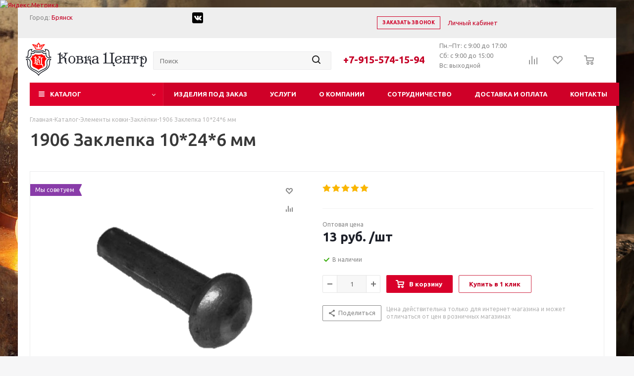

--- FILE ---
content_type: text/html; charset=UTF-8
request_url: https://bryansk.kovkacentr.ru/catalog/elementy_kovki/zaklyepki/1066/
body_size: 38440
content:
<!DOCTYPE html>
<html
    xmlns="http://www.w3.org/1999/xhtml"
    xml:lang="ru"
    lang="ru"
    >
<head>
    <title>1906 Заклепка 10*24*6 мм купить в Брянске  - Ковка Центр</title>
    <meta name="viewport" content="initial-scale=1.0, width=device-width" />
    <meta name="cmsmagazine" content="de2c9ff95067d8846b9c52824dd3c170"/>
    <meta name="HandheldFriendly" content="true" />
    <meta name="yes" content="yes" />
    <meta name="apple-mobile-web-app-status-bar-style" content="black" />
    <meta name="SKYPE_TOOLBAR" content="SKYPE_TOOLBAR_PARSER_COMPATIBLE" />
    <meta http-equiv="Content-Type" content="text/html; charset=UTF-8" />
<meta name="description" content="⚒️1906 Заклепка 10*24*6 мм можно приобрести в розницу и оптом в Брянске. Купить кованые изделия, материалы для ковки, запчасти и предметы интерьера можно в каталоге Ковка Центр ☎️ 8 (915) 574-15-94" />
<link href="/bitrix/js/ui/design-tokens/dist/ui.design-tokens.css?174168879626358" type="text/css"  rel="stylesheet" />
<link href="/bitrix/js/ui/fonts/opensans/ui.font.opensans.css?17416887962555" type="text/css"  rel="stylesheet" />
<link href="/bitrix/js/main/popup/dist/main.popup.bundle.css?176042089631694" type="text/css"  rel="stylesheet" />
<link href="/bitrix/templates/.default/components/bitrix/catalog.element/main_mod/style.css?17416888022140" type="text/css"  rel="stylesheet" />
<link href="/bitrix/templates/aspro_optimus/components/bitrix/iblock.vote/element_rating/style.css?1741688801341" type="text/css"  rel="stylesheet" />
<link href="/bitrix/templates/aspro_optimus/components/bitrix/sale.gift.main.products/main/style.css?1741688801663" type="text/css"  rel="stylesheet" />
<link href="/bitrix/templates/aspro_optimus/css/jquery.fancybox.css?17416888025391" type="text/css"  data-template-style="true"  rel="stylesheet" />
<link href="/bitrix/templates/aspro_optimus/css/styles.css?1741688802122647" type="text/css"  data-template-style="true"  rel="stylesheet" />
<link href="/bitrix/templates/aspro_optimus/ajax/ajax.css?1741688801326" type="text/css"  data-template-style="true"  rel="stylesheet" />
<link href="/bitrix/templates/aspro_optimus/css/animation/animation_ext.css?17416888024934" type="text/css"  data-template-style="true"  rel="stylesheet" />
<link href="/bitrix/templates/aspro_optimus/css/jquery.mCustomScrollbar.min.css?174168880242839" type="text/css"  data-template-style="true"  rel="stylesheet" />
<link href="/bitrix/components/aspro/social.info.optimus/templates/header_social/style.css?1741688793413" type="text/css"  data-template-style="true"  rel="stylesheet" />
<link href="/bitrix/templates/.default/components/bitrix/menu/top_menu_popup/style.css?17416888021553" type="text/css"  data-template-style="true"  rel="stylesheet" />
<link href="/bitrix/templates/.default/components/bitrix/menu/top_catalog_mod/style.css?17416888021200" type="text/css"  data-template-style="true"  rel="stylesheet" />
<link href="/bitrix/templates/.default/components/bitrix/menu/top_content_multilevel_mod/style.css?17416888021553" type="text/css"  data-template-style="true"  rel="stylesheet" />
<link href="/bitrix/templates/.default/components/bitrix/menu/left_front_catalog_mod/style.css?1741688802697" type="text/css"  data-template-style="true"  rel="stylesheet" />
<link href="/bitrix/panel/main/popup.css?174168878522696" type="text/css"  data-template-style="true"  rel="stylesheet" />
<link href="/bitrix/templates/aspro_optimus/styles.css?174168880211714" type="text/css"  data-template-style="true"  rel="stylesheet" />
<link href="/bitrix/templates/aspro_optimus/template_styles.css?1741688802371590" type="text/css"  data-template-style="true"  rel="stylesheet" />
<link href="/bitrix/templates/aspro_optimus/themes/red/theme.css?174168880134914" type="text/css"  data-template-style="true"  rel="stylesheet" />
<link href="/bitrix/templates/aspro_optimus/bg_color/light/bgcolors.css?174168880252" type="text/css"  data-template-style="true"  rel="stylesheet" />
<link href="/bitrix/templates/aspro_optimus/css/media.css?1741688802114746" type="text/css"  data-template-style="true"  rel="stylesheet" />
<link href="/bitrix/templates/aspro_optimus/css/fonts/font-awesome/css/font-awesome.min.css?174168880229063" type="text/css"  data-template-style="true"  rel="stylesheet" />
<link href="/bitrix/templates/aspro_optimus/css/print.css?17416888027290" type="text/css"  data-template-style="true"  rel="stylesheet" />
<link href="/bitrix/templates/aspro_optimus/css/custom.css?174168880216455" type="text/css"  data-template-style="true"  rel="stylesheet" />
<script>if(!window.BX)window.BX={};if(!window.BX.message)window.BX.message=function(mess){if(typeof mess==='object'){for(let i in mess) {BX.message[i]=mess[i];} return true;}};</script>
<script>(window.BX||top.BX).message({"JS_CORE_LOADING":"Загрузка...","JS_CORE_NO_DATA":"- Нет данных -","JS_CORE_WINDOW_CLOSE":"Закрыть","JS_CORE_WINDOW_EXPAND":"Развернуть","JS_CORE_WINDOW_NARROW":"Свернуть в окно","JS_CORE_WINDOW_SAVE":"Сохранить","JS_CORE_WINDOW_CANCEL":"Отменить","JS_CORE_WINDOW_CONTINUE":"Продолжить","JS_CORE_H":"ч","JS_CORE_M":"м","JS_CORE_S":"с","JSADM_AI_HIDE_EXTRA":"Скрыть лишние","JSADM_AI_ALL_NOTIF":"Показать все","JSADM_AUTH_REQ":"Требуется авторизация!","JS_CORE_WINDOW_AUTH":"Войти","JS_CORE_IMAGE_FULL":"Полный размер"});</script>

<script src="/bitrix/js/main/core/core.js?1760420988511455"></script>

<script>BX.Runtime.registerExtension({"name":"main.core","namespace":"BX","loaded":true});</script>
<script>BX.setJSList(["\/bitrix\/js\/main\/core\/core_ajax.js","\/bitrix\/js\/main\/core\/core_promise.js","\/bitrix\/js\/main\/polyfill\/promise\/js\/promise.js","\/bitrix\/js\/main\/loadext\/loadext.js","\/bitrix\/js\/main\/loadext\/extension.js","\/bitrix\/js\/main\/polyfill\/promise\/js\/promise.js","\/bitrix\/js\/main\/polyfill\/find\/js\/find.js","\/bitrix\/js\/main\/polyfill\/includes\/js\/includes.js","\/bitrix\/js\/main\/polyfill\/matches\/js\/matches.js","\/bitrix\/js\/ui\/polyfill\/closest\/js\/closest.js","\/bitrix\/js\/main\/polyfill\/fill\/main.polyfill.fill.js","\/bitrix\/js\/main\/polyfill\/find\/js\/find.js","\/bitrix\/js\/main\/polyfill\/matches\/js\/matches.js","\/bitrix\/js\/main\/polyfill\/core\/dist\/polyfill.bundle.js","\/bitrix\/js\/main\/core\/core.js","\/bitrix\/js\/main\/polyfill\/intersectionobserver\/js\/intersectionobserver.js","\/bitrix\/js\/main\/lazyload\/dist\/lazyload.bundle.js","\/bitrix\/js\/main\/polyfill\/core\/dist\/polyfill.bundle.js","\/bitrix\/js\/main\/parambag\/dist\/parambag.bundle.js"]);
</script>
<script>BX.Runtime.registerExtension({"name":"jquery3","namespace":"window","loaded":true});</script>
<script>BX.Runtime.registerExtension({"name":"ls","namespace":"window","loaded":true});</script>
<script>BX.Runtime.registerExtension({"name":"ui.design-tokens","namespace":"window","loaded":true});</script>
<script>BX.Runtime.registerExtension({"name":"main.pageobject","namespace":"BX","loaded":true});</script>
<script>(window.BX||top.BX).message({"JS_CORE_LOADING":"Загрузка...","JS_CORE_NO_DATA":"- Нет данных -","JS_CORE_WINDOW_CLOSE":"Закрыть","JS_CORE_WINDOW_EXPAND":"Развернуть","JS_CORE_WINDOW_NARROW":"Свернуть в окно","JS_CORE_WINDOW_SAVE":"Сохранить","JS_CORE_WINDOW_CANCEL":"Отменить","JS_CORE_WINDOW_CONTINUE":"Продолжить","JS_CORE_H":"ч","JS_CORE_M":"м","JS_CORE_S":"с","JSADM_AI_HIDE_EXTRA":"Скрыть лишние","JSADM_AI_ALL_NOTIF":"Показать все","JSADM_AUTH_REQ":"Требуется авторизация!","JS_CORE_WINDOW_AUTH":"Войти","JS_CORE_IMAGE_FULL":"Полный размер"});</script>
<script>BX.Runtime.registerExtension({"name":"window","namespace":"window","loaded":true});</script>
<script>BX.Runtime.registerExtension({"name":"ui.fonts.opensans","namespace":"window","loaded":true});</script>
<script>BX.Runtime.registerExtension({"name":"main.popup","namespace":"BX.Main","loaded":true});</script>
<script>BX.Runtime.registerExtension({"name":"popup","namespace":"window","loaded":true});</script>
<script type="extension/settings" data-extension="currency.currency-core">{"region":"ru"}</script>
<script>BX.Runtime.registerExtension({"name":"currency.currency-core","namespace":"BX.Currency","loaded":true});</script>
<script>BX.Runtime.registerExtension({"name":"currency","namespace":"window","loaded":true});</script>
<script>(window.BX||top.BX).message({"LANGUAGE_ID":"ru","FORMAT_DATE":"DD.MM.YYYY","FORMAT_DATETIME":"DD.MM.YYYY HH:MI:SS","COOKIE_PREFIX":"BITRIX_SM","SERVER_TZ_OFFSET":"10800","UTF_MODE":"Y","SITE_ID":"s1","SITE_DIR":"\/","USER_ID":"","SERVER_TIME":1769460868,"USER_TZ_OFFSET":0,"USER_TZ_AUTO":"Y","bitrix_sessid":"3249490124bb9f447f6d5d3c30b2471e"});</script>


<script  src="/bitrix/cache/js/s1/aspro_optimus/kernel_main/kernel_main_v1.js?1760421439303935"></script>
<script src="/bitrix/js/main/jquery/jquery-3.6.0.min.js?174168880089501"></script>
<script src="/bitrix/js/main/core/core_ls.js?17416887994201"></script>
<script src="/bitrix/js/main/ajax.js?174168880035509"></script>
<script src="/bitrix/js/main/popup/dist/main.popup.bundle.js?1760421022119638"></script>
<script src="/bitrix/js/currency/currency-core/dist/currency-core.bundle.js?17416887978800"></script>
<script src="/bitrix/js/currency/core_currency.js?17416887971181"></script>
<script>BX.setJSList(["\/bitrix\/js\/main\/session.js","\/bitrix\/js\/main\/pageobject\/dist\/pageobject.bundle.js","\/bitrix\/js\/main\/core\/core_window.js","\/bitrix\/js\/main\/date\/main.date.js","\/bitrix\/js\/main\/core\/core_date.js","\/bitrix\/js\/main\/utils.js","\/bitrix\/js\/main\/core\/core_fx.js","\/bitrix\/js\/main\/dd.js","\/bitrix\/js\/main\/core\/core_uf.js","\/bitrix\/js\/main\/core\/core_dd.js","\/bitrix\/js\/main\/core\/core_tooltip.js","\/bitrix\/templates\/.default\/components\/bitrix\/catalog.element\/main_mod\/script.js","\/bitrix\/templates\/aspro_optimus\/components\/bitrix\/sale.gift.product\/main\/script.js","\/bitrix\/templates\/aspro_optimus\/components\/bitrix\/sale.gift.main.products\/main\/script.js","\/bitrix\/templates\/aspro_optimus\/js\/jquery.actual.min.js","\/bitrix\/templates\/aspro_optimus\/js\/jquery.dotdotdot.js","\/bitrix\/templates\/aspro_optimus\/js\/jquery.validate.js","\/bitrix\/templates\/aspro_optimus\/js\/slick.js","\/bitrix\/templates\/aspro_optimus\/js\/jqModal.js","\/bitrix\/templates\/aspro_optimus\/js\/jquery.fancybox.js","\/bitrix\/templates\/aspro_optimus\/js\/jquery.history.js","\/bitrix\/templates\/aspro_optimus\/js\/jquery.flexslider.js","\/bitrix\/templates\/aspro_optimus\/js\/inputmask\/jquery.inputmask.js","\/bitrix\/templates\/aspro_optimus\/js\/jquery.easing.1.3.js","\/bitrix\/templates\/aspro_optimus\/js\/equalize.min.js","\/bitrix\/templates\/aspro_optimus\/js\/jquery.alphanumeric.js","\/bitrix\/templates\/aspro_optimus\/js\/jquery.cookie.js","\/bitrix\/templates\/aspro_optimus\/js\/jquery.plugin.min.js","\/bitrix\/templates\/aspro_optimus\/js\/jquery.countdown.min.js","\/bitrix\/templates\/aspro_optimus\/js\/jquery.countdown-ru.js","\/bitrix\/templates\/aspro_optimus\/js\/jquery.ikSelect.js","\/bitrix\/templates\/aspro_optimus\/js\/sly.js","\/bitrix\/templates\/aspro_optimus\/js\/equalize_ext.js","\/bitrix\/templates\/aspro_optimus\/js\/jquery.mousewheel-3.0.6.min.js","\/bitrix\/templates\/aspro_optimus\/js\/jquery.mCustomScrollbar.min.js","\/bitrix\/templates\/aspro_optimus\/js\/main.js","\/bitrix\/components\/bitrix\/search.title\/script.js","\/bitrix\/templates\/aspro_optimus\/components\/bitrix\/menu\/left_menu\/script.js","\/bitrix\/templates\/aspro_optimus\/js\/custom.js"]);</script>
<script type='text/javascript' data-skip-moving='true'>window['asproRecaptcha'] = {params: {'recaptchaColor':'light','recaptchaLogoShow':'y','recaptchaSize':'normal','recaptchaBadge':'bottomright','recaptchaLang':'ru'},key: '6LdKbPQqAAAAANc9heQuO-jHzjSj16RwQBkeJQe1'};</script>
<script type='text/javascript' data-skip-moving='true'>!function(a,e,r,c,t){function n(r){var c=e.getElementById(r);if(c&&!(c.className.indexOf("g-recaptcha")<0)&&a.grecaptcha&&!c.children.length){var n=grecaptcha.render(r,{sitekey:a[t].key+"",theme:a[t].params.recaptchaColor+"",size:a[t].params.recaptchaSize+"",callback:"onCaptchaVerify"+a[t].params.recaptchaSize,badge:a[t].params.recaptchaBadge});$(c).attr("data-widgetid",n)}}a.onLoadRenderRecaptcha=function(){for(var e in a[c].args)a[c].args.hasOwnProperty(e)&&n(a[c].args[e][0]);a[c]=function(a){n(a)}},a[c]=a[c]||function(){a[c].args=a[c].args||[],a[c].args.push(arguments),function(e,r,c){var n;e.getElementById(c)||(n=e.createElement(r),n.id=c,n.src="//www.google.com/recaptcha/api.js?hl="+a[t].params.recaptchaLang+"&onload=onLoadRenderRecaptcha&render=explicit",e.head.appendChild(n))}(e,r,"recaptchaApiLoader")}}(window,document,"script","renderRecaptchaById","asproRecaptcha");</script>
<script type='text/javascript' data-skip-moving='true'>!function(){var s=function(a){for(var e=a;e;)if("form"===(e=e.parentNode).nodeName.toLowerCase())return e;return null},d=function(a){var e=[],t=null,n=!1;void 0!==a&&(n=null!==a),t=n?a.getElementsByTagName("input"):document.getElementsByName("captcha_word");for(var r=0;r<t.length;r++)"captcha_word"===t[r].name&&e.push(t[r]);return e},l=function(a){for(var e=[],t=a.getElementsByTagName("img"),n=0;n<t.length;n++)(/\/bitrix\/tools\/captcha.php\?(captcha_code|captcha_sid)=[^>]*?/i.test(t[n].src)||"captcha"===t[n].id)&&e.push(t[n]);return e},h=function(a){var e="recaptcha-dynamic-"+(new Date).getTime();if(null!==document.getElementById(e)){for(var t=null;t=Math.floor(65535*Math.random()),null!==document.getElementById(e+t););e+=t}var n=document.createElement("div");n.id=e,n.className="g-recaptcha",n.attributes["data-sitekey"]=window.asproRecaptcha.key,a.parentNode&&(a.parentNode.className+=" recaptcha_text","invisible"==window.asproRecaptcha.params.recaptchaSize&&(a.parentNode.className+=" invisible"),a.parentNode.replaceChild(n,a)),renderRecaptchaById(e)},a=function(){for(var a,e,t,n,r=function(){var a=d(null);if(0===a.length)return[];for(var e=[],t=0;t<a.length;t++){var n=s(a[t]);null!==n&&e.push(n)}return e}(),c=0;c<r.length;c++){var o=r[c],p=d(o);if(0!==p.length){var i=l(o);if(0!==i.length){for(a=0;a<p.length;a++)h(p[a]);for(a=0;a<i.length;a++)t=i[a],void 0,n="[data-uri]",t.attributes.src=n,t.style.display="none","src"in t&&(t.parentNode&&(t.parentNode.className+=" recaptcha_tmp_img"),t.src=n);e=o,"function"==typeof $&&$(e).find(".captcha-row label > span").length&&$(e).find(".captcha-row label > span").html(BX.message("RECAPTCHA_TEXT")+' <span class="star">*</span>')}}}};document.addEventListener?document.addEventListener("DOMNodeInserted",function(){try{return function(){if("undefined"!=typeof renderRecaptchaById)for(var a=document.getElementsByClassName("g-recaptcha"),e=0;e<a.length;e++){var t=a[e];if(0===t.innerHTML.length){var n=t.id;if("string"==typeof n&&0!==n.length){if("function"==typeof $){var r=$(t).closest(".captcha-row");r.length&&(r.addClass(window.asproRecaptcha.params.recaptchaSize+" logo_captcha_"+window.asproRecaptcha.params.recaptchaLogoShow+" "+window.asproRecaptcha.params.recaptchaBadge),r.find(".captcha_image").addClass("recaptcha_tmp_img"),r.find(".captcha_input").addClass("recaptcha_text"),"invisible"!==window.asproRecaptcha.params.recaptchaSize?r.find("input.recaptcha").length||$('<input type="text" class="recaptcha" value="" />').appendTo(r):r.find(".captcha_input").addClass("invisible"))}renderRecaptchaById(n)}}}}(),window.renderRecaptchaById&&window.asproRecaptcha&&window.asproRecaptcha.key?a():console.error("Bad captcha keys or module error"),!0}catch(a){return console.error(a),!0}},!1):console.warn("Your browser does not support dynamic ReCaptcha replacement")}();</script>
<script>
					(function () {
						"use strict";

						var counter = function ()
						{
							var cookie = (function (name) {
								var parts = ("; " + document.cookie).split("; " + name + "=");
								if (parts.length == 2) {
									try {return JSON.parse(decodeURIComponent(parts.pop().split(";").shift()));}
									catch (e) {}
								}
							})("BITRIX_CONVERSION_CONTEXT_s1");

							if (cookie && cookie.EXPIRE >= BX.message("SERVER_TIME"))
								return;

							var request = new XMLHttpRequest();
							request.open("POST", "/bitrix/tools/conversion/ajax_counter.php", true);
							request.setRequestHeader("Content-type", "application/x-www-form-urlencoded");
							request.send(
								"SITE_ID="+encodeURIComponent("s1")+
								"&sessid="+encodeURIComponent(BX.bitrix_sessid())+
								"&HTTP_REFERER="+encodeURIComponent(document.referrer)
							);
						};

						if (window.frameRequestStart === true)
							BX.addCustomEvent("onFrameDataReceived", counter);
						else
							BX.ready(counter);
					})();
				</script>
<script>BX.message({'PHONE':'Телефон','SOCIAL':'Социальные сети','DESCRIPTION':'Описание магазина','ITEMS':'Товары','LOGO':'Логотип','REGISTER_INCLUDE_AREA':'Текст о регистрации','AUTH_INCLUDE_AREA':'Текст об авторизации','FRONT_IMG':'Изображение компании','EMPTY_CART':'пуста','CATALOG_VIEW_MORE':'... Показать все','CATALOG_VIEW_LESS':'... Свернуть','JS_REQUIRED':'Заполните это поле!','JS_FORMAT':'Неверный формат!','JS_FILE_EXT':'Недопустимое расширение файла!','JS_PASSWORD_COPY':'Пароли не совпадают!','JS_PASSWORD_LENGTH':'Минимум 6 символов!','JS_ERROR':'Неверно заполнено поле!','JS_FILE_SIZE':'Максимальный размер 5мб!','JS_FILE_BUTTON_NAME':'Выберите файл','JS_FILE_DEFAULT':'Файл не найден','JS_DATE':'Некорректная дата!','JS_RECAPTCHA_ERROR':'Пройдите проверку','JS_REQUIRED_LICENSES':'Согласитесь с условиями!','FANCY_CLOSE':'Закрыть','FANCY_NEXT':'Следующий','FANCY_PREV':'Предыдущий','TOP_AUTH_REGISTER':'Регистрация','CALLBACK':'Заказать звонок','UNTIL_AKC':'До конца акции','TITLE_QUANTITY_BLOCK':'Остаток','TITLE_QUANTITY':'штук','TOTAL_SUMM_ITEM':'Общая стоимость ','RECAPTCHA_TEXT':'Подтвердите, что вы не робот','SUBSCRIBE_SUCCESS':'Вы успешно подписались','COUNTDOWN_SEC':'сек.','COUNTDOWN_MIN':'мин.','COUNTDOWN_HOUR':'час.','COUNTDOWN_DAY0':'дней','COUNTDOWN_DAY1':'день','COUNTDOWN_DAY2':'дня','COUNTDOWN_WEAK0':'Недель','COUNTDOWN_WEAK1':'Неделя','COUNTDOWN_WEAK2':'Недели','COUNTDOWN_MONTH0':'Месяцев','COUNTDOWN_MONTH1':'Месяц','COUNTDOWN_MONTH2':'Месяца','COUNTDOWN_YEAR0':'Лет','COUNTDOWN_YEAR1':'Год','COUNTDOWN_YEAR2':'Года','CATALOG_PARTIAL_BASKET_PROPERTIES_ERROR':'Заполнены не все свойства у добавляемого товара','CATALOG_EMPTY_BASKET_PROPERTIES_ERROR':'Выберите свойства товара, добавляемые в корзину в параметрах компонента','CATALOG_ELEMENT_NOT_FOUND':'Элемент не найден','ERROR_ADD2BASKET':'Ошибка добавления товара в корзину','CATALOG_SUCCESSFUL_ADD_TO_BASKET':'Успешное добавление товара в корзину','ERROR_BASKET_TITLE':'Ошибка корзины','ERROR_BASKET_PROP_TITLE':'Выберите свойства, добавляемые в корзину','ERROR_BASKET_BUTTON':'Выбрать','BASKET_TOP':'Корзина в шапке','ERROR_ADD_DELAY_ITEM':'Ошибка отложенной корзины','VIEWED_TITLE':'Ранее вы смотрели','VIEWED_BEFORE':'Ранее вы смотрели','BEST_TITLE':'Лучшие предложения','CT_BST_SEARCH_BUTTON':'Поиск','CT_BST_SEARCH2_BUTTON':'Найти','BASKET_PRINT_BUTTON':'Распечатать','BASKET_CLEAR_ALL_BUTTON':'Очистить','BASKET_QUICK_ORDER_BUTTON':'Быстрый заказ','BASKET_CONTINUE_BUTTON':'Продолжить покупки','BASKET_ORDER_BUTTON':'Оформить заказ','SHARE_BUTTON':'Поделиться','BASKET_CHANGE_TITLE':'Ваш заказ','BASKET_CHANGE_LINK':'Изменить','FROM':'от','TITLE_BLOCK_VIEWED_NAME':'Ранее вы смотрели','T_BASKET':'Корзина заказа','FILTER_EXPAND_VALUES':'Показать все','FILTER_HIDE_VALUES':'Свернуть','FULL_ORDER':'Полный заказ','ITEM_ECONOMY':'Экономия','JS_FORMAT_ORDER':'имеет неверный формат'})</script>
<link rel="shortcut icon" href="/favicon.ico?1741688803" type="image/x-icon" />
<link rel="apple-touch-icon" sizes="180x180" href="/upload/aspro.optimus/4ab/4abc7e115a178be30e8cd4a7d3eab71c.png" />
<meta property="og:description" content="1906 Заклепка 10*24*6 мм" />
<meta property="og:image" content="https://bryansk.kovkacentr.ru:443/upload/iblock/5a7/9c35p7kgttze2mqf5n5qv635snwejc46.png" />
<link rel="image_src" href="https://bryansk.kovkacentr.ru:443/upload/iblock/5a7/9c35p7kgttze2mqf5n5qv635snwejc46.png"  />
<meta property="og:title" content="1906 Заклепка 10*24*6 мм купить в Брянске  - Ковка Центр" />
<meta property="og:type" content="website" />
<meta property="og:url" content="https://bryansk.kovkacentr.ru:443/catalog/elementy_kovki/zaklyepki/1066/" />



<script  src="/bitrix/cache/js/s1/aspro_optimus/template_170bc07b9c706a5ffd3f596eacb390a8/template_170bc07b9c706a5ffd3f596eacb390a8_v1.js?1760421059702209"></script>
<script  src="/bitrix/cache/js/s1/aspro_optimus/page_02b6b69147692cfe37084b7d8f2edff7/page_02b6b69147692cfe37084b7d8f2edff7_v1.js?1760421082161033"></script>

    
    <link rel="canonical" href="https://bryansk.kovkacentr.ru:443/catalog/elementy_kovki/zaklyepki/1066/"/>

    
    
                        
                <!--[if gte IE 9]>
    <style type="text/css">.basket_button, .button30, .icon {
        filter: none;
    }</style><![endif]-->
    <link
        href="https://fonts.googleapis.com/css?family=Ubuntu:400,500,700,400italic&subset=latin,cyrillic"
        rel="stylesheet"
        type="text/css"
    >
</head>
<body id="main">
<div id="panel"></div>

<!-- Yandex.Metrika informer -->
<a
    href="https://metrika.yandex.ru/stat/?id=39644850&amp;from=informer"
    target="_blank"
    rel="nofollow"
>
    <img
        src="https://informer.yandex.ru/informer/39644850/2_0_FFFFFFFF_FFFFFFFF_0_pageviews"
        style="width:80px; height:31px; border:0;"
        alt="Яндекс.Метрика"
        title="Яндекс.Метрика: данные за сегодня (просмотры)"
        class="ym-advanced-informer"
        data-cid="39644850"
        data-lang="ru"
    />
</a>
<!-- /Yandex.Metrika informer -->

<!-- Yandex.Metrika counter -->
<script type="text/javascript">
    (function (m, e, t, r, i, k, a) {
        m[i] = m[i] || function () {
            (m[i].a = m[i].a || []).push(arguments)
        };
        m[i].l = 1 * new Date();
        k = e.createElement(t), a = e.getElementsByTagName(t)[0], k.async = 1, k.src = r, a.parentNode.insertBefore(k, a)
    })
    (window, document, "script", "https://mc.yandex.ru/metrika/tag.js", "ym");

    ym(39644850, "init", {
        clickmap: true,
        trackLinks: true,
        accurateTrackBounce: true,
        webvisor: true,
        ecommerce: "dataLayer"
    });
</script>
<noscript>
    <div><img src="https://mc.yandex.ru/watch/39644850" style="position:absolute; left:-9999px;" alt=""/></div>
</noscript>
<!-- /Yandex.Metrika counter -->

                <script type="text/javascript">
            BX.message({'MIN_ORDER_PRICE_TEXT':'<b>Минимальная сумма заказа #PRICE#<\/b><br/>Пожалуйста, добавьте еще товаров в корзину'});

            var arOptimusOptions = ({
                "SITE_DIR": "/",
                "SITE_ID": "s1",
                "FORM": ({
                    "ASK_FORM_ID": "ASK",
                    "SERVICES_FORM_ID": "SERVICES",
                    "FEEDBACK_FORM_ID": "FEEDBACK",
                    "CALLBACK_FORM_ID": "CALLBACK",
                    "RESUME_FORM_ID": "RESUME",
                    "TOORDER_FORM_ID": "TOORDER",
                    "CHEAPER_FORM_ID": "CHEAPER",
                }),
                "PAGES": ({
                    "FRONT_PAGE": "",
                    "BASKET_PAGE": "",
                    "ORDER_PAGE": "",
                    "PERSONAL_PAGE": "",
                    "CATALOG_PAGE": "1",
                    "CATALOG_PAGE_URL": "/catalog/",
                }),
                "PRICES": ({
                    "MIN_PRICE": "",
                }),
                "THEME": ({
                    "THEME_SWITCHER": "n",
                    "COLOR_THEME": "red",
                    "CUSTOM_COLOR_THEME": "006dca",
                    "LOGO_IMAGE": "/upload/aspro.optimus/582/58267a8afed20c36ecbf85cb7e959a91.png",
                    "FAVICON_IMAGE": "/favicon.ico?1741688803",
                    "APPLE_TOUCH_ICON_IMAGE": "/upload/aspro.optimus/4ab/4abc7e115a178be30e8cd4a7d3eab71c.png",
                    "BANNER_WIDTH": "",
                    "BANNER_ANIMATIONTYPE": "SLIDE_HORIZONTAL",
                    "BANNER_SLIDESSHOWSPEED": "5000",
                    "BANNER_ANIMATIONSPEED": "600",
                    "HEAD": ({
                        "VALUE": "",
                        "MENU": "",
                        "MENU_COLOR": "",
                        "HEAD_COLOR": "",
                    }),
                    "BASKET": "normal",
                    "STORES": "",
                    "STORES_SOURCE": "iblock",
                    "TYPE_SKU": "type_1",
                    "TYPE_VIEW_FILTER": "horizontal",
                    "SHOW_BASKET_ONADDTOCART": "Y",
                    "SHOW_BASKET_PRINT": "Y",
                    "SHOW_ONECLICKBUY_ON_BASKET_PAGE": "Y",
                    "PHONE_MASK": "+7 (999) 999-99-99",
                    "VALIDATE_PHONE_MASK": "^[+][7] [(][0-9]{3}[)] [0-9]{3}[-][0-9]{2}[-][0-9]{2}$",
                    "SCROLLTOTOP_TYPE": "ROUND_COLOR",
                    "SCROLLTOTOP_POSITION": "PADDING",
                    "MENU_POSITION": "line",
                    "MENU_TYPE_VIEW": "hover",
                    "SHOW_LICENCE": "N",
                    "LICENCE_CHECKED": "N",
                    "DISCOUNT_PRICE": "",
                    "DETAIL_PICTURE_MODE": "IMG",
                    "SHOW_TOTAL_SUMM": "N",
                    "CHANGE_TITLE_ITEM": "N",
                    "ONE_CLICK_BUY_CAPTCHA": "N",
                    "EMPTY_PRICE_TEXT": "",
                }),
                "COUNTERS": ({
                    "YANDEX_COUNTER": "0",
                    "YANDEX_ECOMERCE": "N",
                    "USE_YA_COUNTER": "N",
                    "YA_COUNTER_ID": "",
                    "USE_FORMS_GOALS": "COMMON",
                    "USE_BASKET_GOALS": "Y",
                    "USE_1CLICK_GOALS": "Y",
                    "USE_FASTORDER_GOALS": "Y",
                    "USE_FULLORDER_GOALS": "Y",
                    "USE_DEBUG_GOALS": "N",
                    "GOOGLE_COUNTER": "0",
                    "GOOGLE_ECOMERCE": "N",
                    "TYPE": {
                        "ONE_CLICK": "Покупка в 1 клик",
                        "QUICK_ORDER": "Быстрый заказ",
                    },
                    "GOOGLE_EVENTS": {
                        "ADD2BASKET": "addToCart",
                        "REMOVE_BASKET": "removeFromCart",
                        "CHECKOUT_ORDER": "checkout",
                        "PURCHASE": "gtm.dom",
                    }
                }),
                "JS_ITEM_CLICK": ({
                    "precision": 6,
                    "precisionFactor": Math.pow(10, 6)
                })
            });

            $(() => {
                $.extend($.validator.messages, {
                    required: BX.message('JS_REQUIRED'),
                    email: BX.message('JS_FORMAT'),
                    equalTo: BX.message('JS_PASSWORD_COPY'),
                    minlength: BX.message('JS_PASSWORD_LENGTH'),
                    remote: BX.message('JS_ERROR')
                });

                $.validator.addMethod(
                    'regexp', function (value, element, regexp) {
                        var re = new RegExp(regexp);
                        return this.optional(element) || re.test(value);
                    },
                    BX.message('JS_FORMAT')
                );

                $.validator.addMethod(
                    'filesize', function (value, element, param) {
                        return this.optional(element) || (element.files[0].size <= param)
                    },
                    BX.message('JS_FILE_SIZE')
                );

                $.validator.addMethod(
                    'date', function (value, element, param) {
                        var status = false;
                        if (!value || value.length <= 0) {
                            status = false;
                        } else {
                            // html5 date allways yyyy-mm-dd
                            var re = new RegExp('^([0-9]{4})(.)([0-9]{2})(.)([0-9]{2})$');
                            var matches = re.exec(value);
                            if (matches) {
                                var composedDate = new Date(matches[1], (matches[3] - 1), matches[5]);
                                status = ((composedDate.getMonth() == (matches[3] - 1)) && (composedDate.getDate() == matches[5]) && (composedDate.getFullYear() == matches[1]));
                            } else {
                                // firefox
                                var re = new RegExp('^([0-9]{2})(.)([0-9]{2})(.)([0-9]{4})$');
                                var matches = re.exec(value);
                                if (matches) {
                                    var composedDate = new Date(matches[5], (matches[3] - 1), matches[1]);
                                    status = ((composedDate.getMonth() == (matches[3] - 1)) && (composedDate.getDate() == matches[1]) && (composedDate.getFullYear() == matches[5]));
                                }
                            }
                        }
                        return status;
                    }, BX.message('JS_DATE')
                );

                $.validator.addMethod(
                    'extension', function (value, element, param) {
                        param = typeof param === 'string' ? param.replace(/,/g, '|') : 'png|jpe?g|gif';
                        return this.optional(element) || value.match(new RegExp('.(' + param + ')$', 'i'));
                    }, BX.message('JS_FILE_EXT')
                );

                $.validator.addMethod(
                    'captcha', function (value, element, params) {
                        return $.validator.methods.remote.call(this, value, element, {
                            url: arOptimusOptions['SITE_DIR'] + 'ajax/check-captcha.php',
                            type: 'post',
                            data: {
                                captcha_word: value,
                                captcha_sid: function () {
                                    return $(element).closest('form').find('input[name="captcha_sid"]').val();
                                }
                            }
                        });
                    },
                    BX.message('JS_ERROR')
                );

                $.validator.addMethod(
                    'recaptcha', function (value, element, param) {
                        var id = $(element).closest('form').find('.g-recaptcha').attr('data-widgetid');
                        if (typeof id !== 'undefined') {
                            return grecaptcha.getResponse(id) != '';
                        } else {
                            return true;
                        }
                    }, BX.message('JS_RECAPTCHA_ERROR')
                );

                $.validator.addClassRules({
                    'phone': {
                        regexp: arOptimusOptions['THEME']['VALIDATE_PHONE_MASK']
                    },
                    'confirm_password': {
                        equalTo: 'input[name="REGISTER\[PASSWORD\]"]',
                        minlength: 6
                    },
                    'password': {
                        minlength: 6
                    },
                    'inputfile': {
                        extension: arOptimusOptions['THEME']['VALIDATE_FILE_EXT'],
                        filesize: 5000000
                    },
                    'captcha': {
                        captcha: ''
                    },
                    'recaptcha': {
                        recaptcha: ''
                    }
                });

                if (arOptimusOptions['THEME']['PHONE_MASK']) {
                    $('input.phone').inputmask('mask', {'mask': arOptimusOptions['THEME']['PHONE_MASK']});
                }

                jqmEd('feedback', arOptimusOptions['FORM']['FEEDBACK_FORM_ID']);
                jqmEd('ask', arOptimusOptions['FORM']['ASK_FORM_ID'], '.ask_btn');
                jqmEd('services', arOptimusOptions['FORM']['SERVICES_FORM_ID'], '.services_btn', '', '.services_btn');
                if ($('.resume_send').length) {
                    $('.resume_send').live('click', function (e) {
                        $("body").append("<span class='resume_send_wr' style='display:none;'></span>");
                        jqmEd('resume', arOptimusOptions['FORM']['RESUME_FORM_ID'], '.resume_send_wr', '', this);
                        $("body .resume_send_wr").click();
                        $("body .resume_send_wr").remove();
                    })
                }
                jqmEd('callback', arOptimusOptions['FORM']['CALLBACK_FORM_ID'], '.callback_btn');
                //jqmEd('cheaper', arOptimusOptions['FORM']['CHEAPER_FORM_ID'], '.cheaper');

            });
        </script>
                
<div class="wrapper catalog_page with_fast_view  basket_normal colored banner_auto">
    <div class="header_wrap ">
                    <div class="top-h-row">
                <div class="wrapper_inner">
                    <div class="top_inner">
                        <div class="content_menu">
                            	<ul class="menu topest">
					<li  >
				<a href="/company/"><span>О нас</span></a>
			</li>
					<li  class="current" >
				<a href="/catalog/"><span>Каталог</span></a>
			</li>
					<li  >
				<a href="/sale/"><span>Акции</span></a>
			</li>
					<li  >
				<a href="/articles/"><span>Статьи</span></a>
			</li>
					<li  >
				<a href="/delivery/"><span>Доставка и оплата</span></a>
			</li>
				<li class="more hidden">
			<span>...</span>
			<ul class="dropdown"></ul>
		</li>
	</ul>
                        </div>
                        <div class="phones">
                            <div class="phone_block">
									<span class="phone_wrap">
										<span class="icons fa fa-phone"></span>
										<span class="phone_text">
											<br>
<a href="tel:+7-915-574-15-94" class="first-phone"><span style="font-size: 15pt;">
<p style="text-align: left;">
</p>
&nbsp;+7-915-574-15-94</span></a><span style="font-size: 15pt;">
</span>
<p>
 <br>
</p>										</span>
									</span>
                                <span class="order_wrap_btn">
                                    <span class="callback_btn">Заказать звонок</span>
                                </span>
                            </div>
                        </div>
                        <div class="h-user-block" id="personal_block">
                            <form id="auth_params" action="/ajax/show_personal_block.php">
	<input type="hidden" name="REGISTER_URL" value="/auth/registration/" />
	<input type="hidden" name="FORGOT_PASSWORD_URL" value="/auth/forgot-password/" />
	<input type="hidden" name="PROFILE_URL" value="/personal/" />
	<input type="hidden" name="SHOW_ERRORS" value="Y" />
</form>
<!--'start_frame_cache_iIjGFB'-->	<div class="module-enter no-have-user">
		<!--noindex-->
			<a class="avtorization-call icon" rel="nofollow" href="/auth/"><span>Вход</span></a>
			<a class="register" rel="nofollow" href="/auth/registration/"><span>Регистрация</span></a>
		<!--/noindex-->
	</div>
<!--'end_frame_cache_iIjGFB'-->                        </div>
                        <div class="clearfix"></div>
                    </div>
                </div>
            </div>
        
        <header id="header">
            <div class="header_line">
                <div class="top_br"></div>
            </div>

            <div class="header-custom">
                <div class="wrapper_inner">
                    <div class="header-custom__top">
                        <div class="left-block">
                            <div class="region-block">
	 <link rel="stylesheet" href="/bitrix/css/webfly.seocities/popup.css"/>
<div class='region'>
    Город: <a class='region_name'>Брянск</a>
	<div class='select-city'><a href="https://kovkacentr.ru/catalog/elementy_kovki/zaklyepki/1066/">Белгород</a><a href="https://kurgan.kovkacentr.ru/catalog/elementy_kovki/zaklyepki/1066/">Курган</a><a href="https://kursk.kovkacentr.ru/catalog/elementy_kovki/zaklyepki/1066/">Курск</a><a href="https://lipetsk.kovkacentr.ru/catalog/elementy_kovki/zaklyepki/1066/">Липецк</a><a href="https://smolensk.kovkacentr.ru/catalog/elementy_kovki/zaklyepki/1066/">Смоленск</a><a href="https://stavropol.kovkacentr.ru/catalog/elementy_kovki/zaklyepki/1066/">Ставрополь</a></div></div> 

<div class="links rows_block soc_icons">
						<div class="item_block">
				<a href="https://vk.com/kovkacentr31" target="_blank" title="" class="vk"></a>
			</div>
																																																																																																																																																																																																																																																																																																												</div></div>
 <br>                        </div>

                        <div class="right-block">
                            <div class="order_wrap_btn">
                                <span class="callback_btn">Заказать звонок</span>
                            </div>

                            <div class="auth-wrap">
                                                                    <div class="user-auth-link">
                                        <a href="/auth/">Личный кабинет</a>
                                    </div>
                                                            </div>
                        </div>
                    </div>
                </div>

                <div class="wrapper_inner">
                    <div class="header-custom__middle">
                        <div class="logo_wrapper">
                            <div class="logo nofill_y">
                                        <a href="/"><img src="/upload/aspro.optimus/582/58267a8afed20c36ecbf85cb7e959a91.png" alt="Ковка Центр"
                                       title="Ковка Центр"/></a>
                                </div>
                            <div class="slogan">
                                                            </div>
                        </div>
                        <div class="search">
                            	<div id="title-search" class="stitle_form">
		<form action="/catalog/">
			<div class="form-control1 bg">
				<input id="title-searchs-input" type="text" name="q" value="" size="40" class="text small_block" maxlength="100" autocomplete="off" placeholder="Поиск" /><input name="s" type="submit" value="Поиск" class="button icon" />
			</div>
		</form>
	</div>
<script type="text/javascript">
var jsControl = new JCTitleSearch({
	//'WAIT_IMAGE': '/bitrix/themes/.default/images/wait.gif',
	'AJAX_PAGE' : '/catalog/elementy_kovki/zaklyepki/1066/',
	'CONTAINER_ID': 'title-search',
	'INPUT_ID': 'title-searchs-input',
	'MIN_QUERY_LEN': 2
});
$("#title-searchs-input").focus(function() { $(this).parents("form").find("button[type='submit']").addClass("hover"); });
$("#title-searchs-input").blur(function() { $(this).parents("form").find("button[type='submit']").removeClass("hover"); });
</script>
                        </div>
                        <div class="phone-in-header">
					    <span class="phone_text">
							<br>
<a href="tel:+7-915-574-15-94" class="first-phone"><span style="font-size: 15pt;">
<p style="text-align: left;">
</p>
&nbsp;+7-915-574-15-94</span></a><span style="font-size: 15pt;">
</span>
<p>
 <br>
</p>						</span>
                        </div>

                        <div class="timework">
                            <div class="header-flex-block">
	 <!--
<div class="header-address">
<p>

<link rel="stylesheet" href="/bitrix/css/webfly.seocities/popup.css"/>
<div class='region'>
    Город: <a class='region_name'>Брянск</a>
	<div class='select-city'><a href="https://kovkacentr.ru/catalog/elementy_kovki/zaklyepki/1066/">Белгород</a><a href="https://kurgan.kovkacentr.ru/catalog/elementy_kovki/zaklyepki/1066/">Курган</a><a href="https://kursk.kovkacentr.ru/catalog/elementy_kovki/zaklyepki/1066/">Курск</a><a href="https://lipetsk.kovkacentr.ru/catalog/elementy_kovki/zaklyepki/1066/">Липецк</a><a href="https://smolensk.kovkacentr.ru/catalog/elementy_kovki/zaklyepki/1066/">Смоленск</a><a href="https://stavropol.kovkacentr.ru/catalog/elementy_kovki/zaklyepki/1066/">Ставрополь</a></div></div>
</p>
<p>
 

</p>
</div>
-->
	<div class="header-time">
		 Пн.–Пт: с 9:00 до 17:00 Сб: с 9:00 до 15:00 Вс:&nbsp;выходной
	</div>
</div>
 <br>                        </div>
                        <table class="middle-h-row">
                            <tr>
                                <td class="basket_wrapp header-right-block">
                                                                            <div class="wrapp_all_icons">
                                            <div class="header-compare-block icon_block iblock" id="compare_line">
                                                <!--'start_frame_cache_header-compare-block'--><!--noindex-->
		<div class="wraps_icon_block ">
		<a href="/catalog/compare.php" class="link" title="Список сравниваемых товаров"></a>
			</div>
	<div class="clearfix"></div>
<!--/noindex--><!--'end_frame_cache_header-compare-block'-->                                            </div>
                                            <div class="header-cart" id="basket_line">
                                                
	<div class="basket_fly">
		<div class="opener">
			<div title="" data-type="AnDelCanBuy" class="basket_count small clicked empty">
				<a href="/basket/"></a>
				<div class="wraps_icon_block basket">
					<div class="count empty_items">
						<span>
							<span class="items">
								<span>0</span>
							</span>
						</span>
					</div>
				</div>
			</div>
			<div title="" data-type="DelDelCanBuy" class="wish_count small clicked empty">
				<a href="/basket/"></a>
				<div class="wraps_icon_block delay">
					<div class="count empty_items">
						<span>
							<span class="items">
								<span>0</span>
							</span>
						</span>
					</div>
				</div>
			</div>
			<div title="Сравнение товаров" class="compare_count small">
				<a href="/catalog/compare.php"></a>
				<div id="compare_fly" class="wraps_icon_block compare">
					<div class="count empty_items">
						<span>
							<span class="items">
								<span>0</span>
							</span>
						</span>
					</div>
				</div>
			</div>
			<div title="Вход\регистрация" class="user_block small">
				<a href="/auth/"></a>
				<div class="wraps_icon_block no_img user_reg"></div>
			</div>
		</div>
		<div class="basket_sort">
			<span class="basket_title">Корзина заказа</span>
		</div>
	</div>
	<!--'start_frame_cache_header-cart'-->		
											<script type="text/javascript">
					$(document).ready(function() {
						$.ajax({
							url: arOptimusOptions['SITE_DIR'] + 'ajax/show_basket_top.php',
							type: 'post',
							success: function(html){
								$('#basket_line').html(html);
								$('.header-compare-block').css({'opacity':'1'});
							}
						});
					});
				</script>
			
	<!--'end_frame_cache_header-cart'-->                                            </div>
                                        </div>
                                                        <div class="clearfix"></div>


                    </td>
                    </tr>
                    <div class="menu_mobile">
                        <a href="#" id="menuBtn" class="menu_mobile_icon"></a>
                    </div>
                    </table>

                </div>

                <div style="display: none;" id="menuPopup">
                    <div class="menu_popup">
                        <div class="top_menu_popup">
                            <a href="#" class="close_menu">
                                <svg width="20" height="20" viewBox="0 0 20 20" fill="none"
                                     xmlns="http://www.w3.org/2000/svg">
                                    <path d="M1 1L19 19" stroke="#111111"></path>
                                    <path d="M19 1L1 19" stroke="#111111"></path>
                                </svg>
                            </a>

                            <div class="logo_wrapper">
                                <div class="logo nofill_y">
                                            <a href="/"><img src="/upload/aspro.optimus/582/58267a8afed20c36ecbf85cb7e959a91.png" alt="Ковка Центр"
                                       title="Ковка Центр"/></a>
                                    </div>
                                <div class="slogan">
                                                                    </div>
                            </div>
                        </div>

                        		<div class="mobile_menu_wrapper">
		<ul class="mobile_menu">
							<li class="icons_fa has-child current">
					<a class="dark_link parent" href="/catalog/" >Каталог</a>
											<ul class="dropdown">
															<li class="full">
									<a class="icons_fa parent has-icon" href="/catalog/gotovye_izdeliya/">
										<span class="icon"><img src="/upload/uf/798/9ylw02nduv5r5fknhopr0zn2qg8wrfch.svg" alt=""></span>										Готовые изделия									</a>
								</li>
															<li class="full current">
									<a class="icons_fa parent has-icon" href="/catalog/elementy_kovki/">
										<span class="icon"><img src="/upload/uf/ec4/ec4418e091e2cc8b2969f9268de3291d.svg" alt=""></span>										Элементы ковки									</a>
								</li>
															<li class="full">
									<a class="icons_fa parent has-icon" href="/catalog/metalloprokat_prochee/">
										<span class="icon"><img src="/upload/uf/b1a/a0yzaup7mi0em2ijjz1lt5twc4lkmw0n.svg" alt=""></span>										Металлопрокат									</a>
								</li>
															<li class="full">
									<a class="icons_fa has-icon" href="/catalog/balyasiny_stoyki_ograzhdeniy/">
										<span class="icon"><img src="/upload/uf/2d2/2d2737c1ba5d2d71532e9e26518f76a6.svg" alt=""></span>										Балясины, стойки ограждений									</a>
								</li>
															<li class="full">
									<a class="icons_fa has-icon" href="/catalog/ornamenty_rozetki/">
										<span class="icon"><img src="/upload/uf/0ec/itgmrpm38rvmfplfsq3gi4spaocwclyz.svg" alt=""></span>										Орнаменты, розетки									</a>
								</li>
															<li class="full">
									<a class="icons_fa parent has-icon" href="/catalog/venzelya/">
										<span class="icon"><img src="/upload/uf/526/526167851df7960f4093592db3f46129.svg" alt=""></span>										Вензеля									</a>
								</li>
															<li class="full">
									<a class="icons_fa parent has-icon" href="/catalog/dekor_metalloprokat/">
										<span class="icon"><img src="/upload/uf/bce/bce948f8b745ee9693759ea1f03648b1.svg" alt=""></span>										Декор. металлопрокат									</a>
								</li>
															<li class="full">
									<a class="icons_fa parent has-icon" href="/catalog/zamki_i_dvernaya_furnitura/">
										<span class="icon"><img src="/upload/uf/be7/be7d6462ab0beed604762e137abe4e1b.svg" alt=""></span>										Замки и Дверная фурнитура									</a>
								</li>
															<li class="full">
									<a class="icons_fa has-icon" href="/catalog/kraska_patina_i_prochee/">
										<span class="icon"><img src="/upload/uf/76c/76c03ba852273566fb172e503c112958.svg" alt=""></span>										Краска, патина									</a>
								</li>
															<li class="full">
									<a class="icons_fa parent has-icon" href="/catalog/svarochnye_materialy/">
										<span class="icon"><img src="/upload/uf/48b/48b38982affce06cc115c89c96fa9642.svg" alt=""></span>										Сварочные материалы									</a>
								</li>
															<li class="full">
									<a class="icons_fa parent has-icon" href="/catalog/plastik/">
										<span class="icon"><img src="/upload/uf/01a/01a60e030b58fa9fb6c8c1b1417a2fe0.svg" alt=""></span>										Пластик									</a>
								</li>
															<li class="full">
									<a class="icons_fa parent has-icon" href="/catalog/soputstvuyushchie_tovary/">
										<span class="icon"><img src="/upload/uf/8ce/aq6g1citosjwnr1abm280mbrcl6q15yh.svg" alt=""></span>										Сопутствующие товары									</a>
								</li>
															<li class="full">
									<a class="icons_fa has-icon" href="/catalog/pochtovye_yashchiki/">
										<span class="icon"><img src="/upload/uf/7fd/7fd7ba9fe1d8a3521ea52c24b32a5359.svg" alt=""></span>										Почтовые ящики									</a>
								</li>
															<li class="full">
									<a class="icons_fa has-icon" href="/catalog/fonari_filenki/">
										<span class="icon"><img src="/upload/uf/a38/a387cc4a3174db2a5ccb295546ed452c.svg" alt=""></span>										Фонари									</a>
								</li>
															<li class="full">
									<a class="icons_fa has-icon" href="/catalog/flyugera_tablichki_fonari/">
										<span class="icon"><img src="/upload/uf/d73/d73af8f08c09a179ee356a3d78bc3544.svg" alt=""></span>										Флюгера, таблички									</a>
								</li>
															<li class="full">
									<a class="icons_fa has-icon" href="/catalog/otkatnye_sistemy/">
										<span class="icon"><img src="/upload/uf/fac/facce0d2bf01c69e8ea86e60d38831f6.svg" alt=""></span>										Откатные системы									</a>
								</li>
															<li class="full">
									<a class="icons_fa" href="/catalog/uslugi/">
																				Услуги									</a>
								</li>
													</ul>
									</li>
							<li class="icons_fa  ">
					<a class="dark_link " href="/on-order/" >Изделия под заказ</a>
									</li>
							<li class="icons_fa  ">
					<a class="dark_link " href="/services/" >Услуги</a>
									</li>
							<li class="icons_fa has-child ">
					<a class="dark_link parent" href="/company/" >О компании</a>
											<ul class="dropdown">
															<li class="full">
									<a class="icons_fa" href="/company/news/">
																				Новости									</a>
								</li>
															<li class="full">
									<a class="icons_fa" href="/company/works/">
																				Наши работы									</a>
								</li>
															<li class="full">
									<a class="icons_fa" href="/company/staff/">
																				Сотрудники									</a>
								</li>
															<li class="full">
									<a class="icons_fa" href="/company/jobs/">
																				Вакансии									</a>
								</li>
															<li class="full">
									<a class="icons_fa" href="/company/requisites/">
																				Реквизиты									</a>
								</li>
													</ul>
									</li>
							<li class="icons_fa  ">
					<a class="dark_link " href="/company/sotrudnichestvo/" >Сотрудничество</a>
									</li>
							<li class="icons_fa  ">
					<a class="dark_link " href="/delivery/" >Доставка и оплата</a>
									</li>
							<li class="icons_fa  ">
					<a class="dark_link " href="/contacts/" >Контакты</a>
									</li>
					</ul>
	</div>
                        <div class="phone-in-header">
					       <span class="phone_text">
							   <br>
<a href="tel:+7-915-574-15-94" class="first-phone"><span style="font-size: 15pt;">
<p style="text-align: left;">
</p>
&nbsp;+7-915-574-15-94</span></a><span style="font-size: 15pt;">
</span>
<p>
 <br>
</p>                           </span>
                        </div>
                        <div class="store_property">
                            <div class="value">
                                г. Брянск<br>
                                 
                            </div>
                        </div>
                        <div class="social_icons">
                            <a href="https://vk.com/kovkacentr31"></a>
                        </div>
                    </div>
                </div>
                <div class="search search-mobile">
                    	<div id="title-search" class="stitle_form">
		<form action="/catalog/">
			<div class="form-control1 bg">
				<input id="title-searchs-input" type="text" name="q" value="" size="40" class="text small_block" maxlength="100" autocomplete="off" placeholder="Поиск" /><input name="s" type="submit" value="Поиск" class="button icon" />
			</div>
		</form>
	</div>
<script type="text/javascript">
var jsControl = new JCTitleSearch({
	//'WAIT_IMAGE': '/bitrix/themes/.default/images/wait.gif',
	'AJAX_PAGE' : '/catalog/elementy_kovki/zaklyepki/1066/',
	'CONTAINER_ID': 'title-search',
	'INPUT_ID': 'title-searchs-input',
	'MIN_QUERY_LEN': 2
});
$("#title-searchs-input").focus(function() { $(this).parents("form").find("button[type='submit']").addClass("hover"); });
$("#title-searchs-input").blur(function() { $(this).parents("form").find("button[type='submit']").removeClass("hover"); });
</script>
                </div>
            </div>
    </div>
    <div class="ds-none catalog_menu menu_colored">
        <div class="wrapper_inner">
            <div class="wrapper_middle_menu wrap_menu">
                <ul class="menu adaptive">
                    <li class="menu_opener">
                        <div class="text">
                            Меню                        </div>
                    </li>
                </ul>
                <div class="catalog_menu_ext catalog_main_page">
                                <ul class="menu top menu_top_block catalogfirst">
                    <li class="catalog icons_fa has-child ">
                <a class="parent"
                   href="#">Каталог</a>
                                    <ul class="dropdown" style="display: none">
                                                    <li class="full has-child m_line v_hover">
                                <a class="icons_fa parent has-icon"
                                   href="/catalog/gotovye_izdeliya/"><span class="icon"><img src="/upload/uf/798/9ylw02nduv5r5fknhopr0zn2qg8wrfch.svg" alt=""></span>Готовые изделия                                    <div class="toggle_block"></div>
                                </a>
                                                                    <ul class="dropdown">
                                                                                    <li class="menu_item  ">
                                                                                                    <span class="image"><a
                                                                href="/catalog/gotovye_izdeliya/vorota_i_kalitki/"><img
                                                                    src="/upload/resize_cache/iblock/c44/50_50_1/c44e42141188c245998a69d222da1ddb.jpg"
                                                                    alt="Ворота и Калитки"/></a></span>
                                                                                                <a class="section dark_link"
                                                   href="/catalog/gotovye_izdeliya/vorota_i_kalitki/"><span>Ворота и Калитки</span></a>
                                                                                                <div class="clearfix"></div>
                                            </li>
                                                                                    <li class="menu_item  ">
                                                                                                    <span class="image"><a
                                                                href="/catalog/gotovye_izdeliya/mangaly_i_komplektuyushchie/"><img
                                                                    src="/upload/resize_cache/iblock/397/50_50_1/397c6f9a37e3a3c2281ad6ef05d8fad4.jpg"
                                                                    alt="Мангалы и комплектующие"/></a></span>
                                                                                                <a class="section dark_link"
                                                   href="/catalog/gotovye_izdeliya/mangaly_i_komplektuyushchie/"><span>Мангалы и комплектующие</span></a>
                                                                                                <div class="clearfix"></div>
                                            </li>
                                                                                    <li class="menu_item  ">
                                                                                                    <span class="image"><a
                                                                href="/catalog/gotovye_izdeliya/dom_i_sad/"><img
                                                                    src="/upload/resize_cache/iblock/b0f/50_50_1/b0f2069fc3c8de261a14dfc583134a07.jpg"
                                                                    alt="Дом и сад"/></a></span>
                                                                                                <a class="section dark_link"
                                                   href="/catalog/gotovye_izdeliya/dom_i_sad/"><span>Дом и сад</span></a>
                                                                                                <div class="clearfix"></div>
                                            </li>
                                                                                    <li class="menu_item  ">
                                                                                                    <span class="image"><a
                                                                href="/catalog/gotovye_izdeliya/ritualnye_izdeliya/"><img
                                                                    src="/upload/resize_cache/iblock/81a/50_50_1/81aaebf8a7d6e41c8fad1a95298c86e0.jpg"
                                                                    alt="Ритуальные изделия"/></a></span>
                                                                                                <a class="section dark_link"
                                                   href="/catalog/gotovye_izdeliya/ritualnye_izdeliya/"><span>Ритуальные изделия</span></a>
                                                                                                <div class="clearfix"></div>
                                            </li>
                                                                                    <li class="menu_item  ">
                                                                                                    <span class="image"><a
                                                                href="/catalog/gotovye_izdeliya/prochee/"><img
                                                                    src="/upload/resize_cache/iblock/f16/50_50_1/f163749d8d4d193c8e729014db8f8804.jpg"
                                                                    alt="Прочее"/></a></span>
                                                                                                <a class="section dark_link"
                                                   href="/catalog/gotovye_izdeliya/prochee/"><span>Прочее</span></a>
                                                                                                <div class="clearfix"></div>
                                            </li>
                                                                            </ul>
                                                            </li>
                                                    <li class="full has-child current opened  m_line v_hover">
                                <a class="icons_fa parent has-icon"
                                   href="/catalog/elementy_kovki/"><span class="icon"><img src="/upload/uf/ec4/ec4418e091e2cc8b2969f9268de3291d.svg" alt=""></span>Элементы ковки                                    <div class="toggle_block"></div>
                                </a>
                                                                    <ul class="dropdown">
                                                                                    <li class="menu_item  ">
                                                                                                    <span class="image"><a
                                                                href="/catalog/elementy_kovki/vinograd_pobegi/"><img
                                                                    src="/upload/resize_cache/iblock/04b/50_50_1/04bd894fc3872cd8361faa56accfb59f.jpg"
                                                                    alt="Виноград, побеги"/></a></span>
                                                                                                <a class="section dark_link"
                                                   href="/catalog/elementy_kovki/vinograd_pobegi/"><span>Виноград, побеги</span></a>
                                                                                                <div class="clearfix"></div>
                                            </li>
                                                                                    <li class="menu_item  ">
                                                                                                    <span class="image"><a
                                                                href="/catalog/elementy_kovki/vstavki_v_balyasinu/"><img
                                                                    src="/upload/resize_cache/iblock/bd4/50_50_1/bd41e2c7b225cbd8b3d1f0f7e0cb3cae.JPG"
                                                                    alt="Вставки в балясину"/></a></span>
                                                                                                <a class="section dark_link"
                                                   href="/catalog/elementy_kovki/vstavki_v_balyasinu/"><span>Вставки в балясину</span></a>
                                                                                                <div class="clearfix"></div>
                                            </li>
                                                                                    <li class="menu_item  ">
                                                                                                    <span class="image"><a
                                                                href="/catalog/elementy_kovki/zaglushki_shtampovannye/"><img
                                                                    src="/upload/resize_cache/iblock/4fc/50_50_1/4fcc06085d2001ab2670a0d43f24aa63.jpg"
                                                                    alt="Заглушки штампованные"/></a></span>
                                                                                                <a class="section dark_link"
                                                   href="/catalog/elementy_kovki/zaglushki_shtampovannye/"><span>Заглушки штампованные</span></a>
                                                                                                <div class="clearfix"></div>
                                            </li>
                                                                                    <li class="menu_item  current  ">
                                                                                                    <span class="image"><a
                                                                href="/catalog/elementy_kovki/zaklyepki/"><img
                                                                    src="/upload/resize_cache/iblock/ddf/50_50_1/ddfdb41fc72a2d9ed21a3f7d5e1236c1.jpg"
                                                                    alt="Заклёпки"/></a></span>
                                                                                                <a class="section dark_link"
                                                   href="/catalog/elementy_kovki/zaklyepki/"><span>Заклёпки</span></a>
                                                                                                <div class="clearfix"></div>
                                            </li>
                                                                                    <li class="menu_item  ">
                                                                                                    <span class="image"><a
                                                                href="/catalog/elementy_kovki/korzinki/"><img
                                                                    src="/upload/resize_cache/iblock/a92/50_50_1/a92c6ca88ff28242eb8f9fdd7a66ac02.jpg"
                                                                    alt="Корзинки"/></a></span>
                                                                                                <a class="section dark_link"
                                                   href="/catalog/elementy_kovki/korzinki/"><span>Корзинки</span></a>
                                                                                                <div class="clearfix"></div>
                                            </li>
                                                                                    <li class="menu_item  ">
                                                                                                    <span class="image"><a
                                                                href="/catalog/elementy_kovki/listya/"><img
                                                                    src="/upload/resize_cache/iblock/28a/50_50_1/28a5a8a9a43019e73578ad830f785978.jpg"
                                                                    alt="Листья"/></a></span>
                                                                                                <a class="section dark_link"
                                                   href="/catalog/elementy_kovki/listya/"><span>Листья</span></a>
                                                                                                <div class="clearfix"></div>
                                            </li>
                                                                                    <li class="menu_item  ">
                                                                                                    <span class="image"><a
                                                                href="/catalog/elementy_kovki/nakonechniki_navershie/"><img
                                                                    src="/upload/resize_cache/iblock/559/50_50_1/55960d3099eb14175b6456f53695abb1.jpg"
                                                                    alt="Наконечники, навершие"/></a></span>
                                                                                                <a class="section dark_link"
                                                   href="/catalog/elementy_kovki/nakonechniki_navershie/"><span>Наконечники, навершие</span></a>
                                                                                                <div class="clearfix"></div>
                                            </li>
                                                                                    <li class="menu_item  ">
                                                                                                    <span class="image"><a
                                                                href="/catalog/elementy_kovki/osnovaniya_balyasin/"><img
                                                                    src="/upload/resize_cache/iblock/188/50_50_1/188fa512bf59b973d1585388c0b2d34e.png"
                                                                    alt="Основания балясин"/></a></span>
                                                                                                <a class="section dark_link"
                                                   href="/catalog/elementy_kovki/osnovaniya_balyasin/"><span>Основания балясин</span></a>
                                                                                                <div class="clearfix"></div>
                                            </li>
                                                                                    <li class="menu_item  ">
                                                                                                    <span class="image"><a
                                                                href="/catalog/elementy_kovki/perekhody_na_truby/"><img
                                                                    src="/upload/resize_cache/iblock/64d/50_50_1/64d211c104f4a6f4099247dc79ccc87c.png"
                                                                    alt="Переходы на трубы"/></a></span>
                                                                                                <a class="section dark_link"
                                                   href="/catalog/elementy_kovki/perekhody_na_truby/"><span>Переходы на трубы</span></a>
                                                                                                <div class="clearfix"></div>
                                            </li>
                                                                                    <li class="menu_item  ">
                                                                                                    <span class="image"><a
                                                                href="/catalog/elementy_kovki/piki/"><img
                                                                    src="/upload/resize_cache/iblock/458/50_50_1/4581cd310e729d4634661dfe65111633.jpg"
                                                                    alt="Пики"/></a></span>
                                                                                                <a class="section dark_link"
                                                   href="/catalog/elementy_kovki/piki/"><span>Пики</span></a>
                                                                                                <div class="clearfix"></div>
                                            </li>
                                                                                    <li class="menu_item  ">
                                                                                                    <span class="image"><a
                                                                href="/catalog/elementy_kovki/tsvety_nakladki/"><img
                                                                    src="/upload/resize_cache/iblock/354/50_50_1/354adb6da78d63ebec065aca1a15c624.JPG"
                                                                    alt="Цветы, накладки"/></a></span>
                                                                                                <a class="section dark_link"
                                                   href="/catalog/elementy_kovki/tsvety_nakladki/"><span>Цветы, накладки</span></a>
                                                                                                <div class="clearfix"></div>
                                            </li>
                                                                                    <li class="menu_item  ">
                                                                                                    <span class="image"><a
                                                                href="/catalog/elementy_kovki/shary_polusfery/"><img
                                                                    src="/upload/resize_cache/iblock/98f/50_50_1/98ff577c49e48d39e616bd5edf8b4cf7.jpg"
                                                                    alt="Шары, полусферы"/></a></span>
                                                                                                <a class="section dark_link"
                                                   href="/catalog/elementy_kovki/shary_polusfery/"><span>Шары, полусферы</span></a>
                                                                                                <div class="clearfix"></div>
                                            </li>
                                                                                    <li class="menu_item  ">
                                                                                                    <span class="image"><a
                                                                href="/catalog/elementy_kovki/eksklyuziv/"><img
                                                                    src="/upload/resize_cache/iblock/8c8/50_50_1/8c89d2417ed4ce437bd19c725ecc9c46.JPG"
                                                                    alt="Эксклюзив"/></a></span>
                                                                                                <a class="section dark_link"
                                                   href="/catalog/elementy_kovki/eksklyuziv/"><span>Эксклюзив</span></a>
                                                                                                <div class="clearfix"></div>
                                            </li>
                                                                                    <li class="menu_item  ">
                                                                                                    <span class="image"><a
                                                                href="/catalog/elementy_kovki/poruchen_okonchanie_poruchnya/"><img
                                                                    src="/upload/resize_cache/iblock/a70/50_50_1/a707d587f5130b18182730c88f2b1a97.jpg"
                                                                    alt="Поручень, окончание поручня"/></a></span>
                                                                                                <a class="section dark_link"
                                                   href="/catalog/elementy_kovki/poruchen_okonchanie_poruchnya/"><span>Поручень, окончание поручня</span></a>
                                                                                                <div class="clearfix"></div>
                                            </li>
                                                                                    <li class="menu_item  ">
                                                                                                <a class="section dark_link"
                                                   href="/catalog/elementy_kovki/filenki/"><span>Филенки</span></a>
                                                                                                <div class="clearfix"></div>
                                            </li>
                                                                            </ul>
                                                            </li>
                                                    <li class="full has-child m_line v_hover">
                                <a class="icons_fa parent has-icon"
                                   href="/catalog/metalloprokat_prochee/"><span class="icon"><img src="/upload/uf/b1a/a0yzaup7mi0em2ijjz1lt5twc4lkmw0n.svg" alt=""></span>Металлопрокат                                    <div class="toggle_block"></div>
                                </a>
                                                                    <ul class="dropdown">
                                                                                    <li class="menu_item  ">
                                                                                                    <span class="image"><a
                                                                href="/catalog/metalloprokat_prochee/truba_profilnaya/"><img
                                                                    src="/upload/resize_cache/iblock/b53/50_50_1/out1xnw69kgvpiumcnbnxxkmx3mrmx5s.PNG"
                                                                    alt="Труба Профильная"/></a></span>
                                                                                                <a class="section dark_link"
                                                   href="/catalog/metalloprokat_prochee/truba_profilnaya/"><span>Труба Профильная</span></a>
                                                                                                <div class="clearfix"></div>
                                            </li>
                                                                                    <li class="menu_item  ">
                                                                                                    <span class="image"><a
                                                                href="/catalog/metalloprokat_prochee/polosa/"><img
                                                                    src="/upload/resize_cache/iblock/1e8/50_50_1/fy6ont9yajvybeja33il9gr967oczyuj.jpg"
                                                                    alt="Полоса"/></a></span>
                                                                                                <a class="section dark_link"
                                                   href="/catalog/metalloprokat_prochee/polosa/"><span>Полоса</span></a>
                                                                                                <div class="clearfix"></div>
                                            </li>
                                                                                    <li class="menu_item  ">
                                                                                                <a class="section dark_link"
                                                   href="/catalog/metalloprokat_prochee/list/"><span>Лист</span></a>
                                                                                                <div class="clearfix"></div>
                                            </li>
                                                                                    <li class="menu_item  ">
                                                                                                    <span class="image"><a
                                                                href="/catalog/metalloprokat_prochee/proflist_i_samorezy_krovelnye/"><img
                                                                    src="/upload/resize_cache/iblock/2bf/50_50_1/r13e3iim34vh7bw4hmg1j603ujrgtpxk.jpg"
                                                                    alt="Профлист"/></a></span>
                                                                                                <a class="section dark_link"
                                                   href="/catalog/metalloprokat_prochee/proflist_i_samorezy_krovelnye/"><span>Профлист</span></a>
                                                                                                <div class="clearfix"></div>
                                            </li>
                                                                                    <li class="menu_item  ">
                                                                                                <a class="section dark_link"
                                                   href="/catalog/metalloprokat_prochee/truba_vgp_esv/"><span>Труба ВГП, ЭСВ</span></a>
                                                                                                <div class="clearfix"></div>
                                            </li>
                                                                                    <li class="menu_item  ">
                                                                                                <a class="section dark_link"
                                                   href="/catalog/metalloprokat_prochee/izgib_profilnoy_truby_usluga/"><span>Изгиб Профильной Трубы (услуга)</span></a>
                                                                                                <div class="clearfix"></div>
                                            </li>
                                                                                    <li class="menu_item  ">
                                                                                                    <span class="image"><a
                                                                href="/catalog/metalloprokat_prochee/kvadrat/"><img
                                                                    src="/upload/resize_cache/iblock/405/50_50_1/edl8qzm4ei3sx9be0et9rscnc97su6ol.PNG"
                                                                    alt="Квадрат"/></a></span>
                                                                                                <a class="section dark_link"
                                                   href="/catalog/metalloprokat_prochee/kvadrat/"><span>Квадрат</span></a>
                                                                                                <div class="clearfix"></div>
                                            </li>
                                                                                    <li class="menu_item  ">
                                                                                                    <span class="image"><a
                                                                href="/catalog/metalloprokat_prochee/krug/"><img
                                                                    src="/upload/resize_cache/iblock/bb0/50_50_1/h4b5p5mf2jdhxc65baalxty31s7xev2h.PNG"
                                                                    alt="Круг"/></a></span>
                                                                                                <a class="section dark_link"
                                                   href="/catalog/metalloprokat_prochee/krug/"><span>Круг</span></a>
                                                                                                <div class="clearfix"></div>
                                            </li>
                                                                                    <li class="menu_item  ">
                                                                                                    <span class="image"><a
                                                                href="/catalog/metalloprokat_prochee/armatura/"><img
                                                                    src="/upload/resize_cache/iblock/4db/50_50_1/fjxjcmtoveffltp3r1gsz5f7hhiekqi5.PNG"
                                                                    alt="Арматура"/></a></span>
                                                                                                <a class="section dark_link"
                                                   href="/catalog/metalloprokat_prochee/armatura/"><span>Арматура</span></a>
                                                                                                <div class="clearfix"></div>
                                            </li>
                                                                                    <li class="menu_item  ">
                                                                                                    <span class="image"><a
                                                                href="/catalog/metalloprokat_prochee/ugolok/"><img
                                                                    src="/upload/resize_cache/iblock/9d7/50_50_1/vow81uy4lf2mhdgzdsw3lhkugss2sqyk.PNG"
                                                                    alt="Уголок"/></a></span>
                                                                                                <a class="section dark_link"
                                                   href="/catalog/metalloprokat_prochee/ugolok/"><span>Уголок</span></a>
                                                                                                <div class="clearfix"></div>
                                            </li>
                                                                            </ul>
                                                            </li>
                                                    <li class="full m_line v_hover">
                                <a class="icons_fa has-icon"
                                   href="/catalog/balyasiny_stoyki_ograzhdeniy/"><span class="icon"><img src="/upload/uf/2d2/2d2737c1ba5d2d71532e9e26518f76a6.svg" alt=""></span>Балясины, стойки ограждений                                    <div class="toggle_block"></div>
                                </a>
                                                            </li>
                                                    <li class="full m_line v_hover">
                                <a class="icons_fa has-icon"
                                   href="/catalog/ornamenty_rozetki/"><span class="icon"><img src="/upload/uf/0ec/itgmrpm38rvmfplfsq3gi4spaocwclyz.svg" alt=""></span>Орнаменты, розетки                                    <div class="toggle_block"></div>
                                </a>
                                                            </li>
                                                    <li class="full has-child m_line v_hover">
                                <a class="icons_fa parent has-icon"
                                   href="/catalog/venzelya/"><span class="icon"><img src="/upload/uf/526/526167851df7960f4093592db3f46129.svg" alt=""></span>Вензеля                                    <div class="toggle_block"></div>
                                </a>
                                                                    <ul class="dropdown">
                                                                                    <li class="menu_item  ">
                                                                                                    <span class="image"><a
                                                                href="/catalog/venzelya/baranka_1/"><img
                                                                    src="/upload/resize_cache/iblock/46d/50_50_1/yrqm58kyuay3mwoj09zizfxrl5saeohi.png"
                                                                    alt="Баранка"/></a></span>
                                                                                                <a class="section dark_link"
                                                   href="/catalog/venzelya/baranka_1/"><span>Баранка</span></a>
                                                                                                <div class="clearfix"></div>
                                            </li>
                                                                                    <li class="menu_item  ">
                                                                                                    <span class="image"><a
                                                                href="/catalog/venzelya/volyuta_1/"><img
                                                                    src="/upload/resize_cache/iblock/bb3/50_50_1/4g52y68b7dxhrlov81yszb1d820oc1wa.png"
                                                                    alt="Волюта"/></a></span>
                                                                                                <a class="section dark_link"
                                                   href="/catalog/venzelya/volyuta_1/"><span>Волюта</span></a>
                                                                                                <div class="clearfix"></div>
                                            </li>
                                                                                    <li class="menu_item  ">
                                                                                                    <span class="image"><a
                                                                href="/catalog/venzelya/ulitka_1/"><img
                                                                    src="/upload/resize_cache/iblock/bbf/50_50_1/1iig2ezfywblzuo7k8olqx4tbv0tilas.png"
                                                                    alt="Улитка"/></a></span>
                                                                                                <a class="section dark_link"
                                                   href="/catalog/venzelya/ulitka_1/"><span>Улитка</span></a>
                                                                                                <div class="clearfix"></div>
                                            </li>
                                                                                    <li class="menu_item  ">
                                                                                                    <span class="image"><a
                                                                href="/catalog/venzelya/koltsa/"><img
                                                                    src="/upload/resize_cache/iblock/9a6/50_50_1/9a63350851ab5cfda7a7c7996a065c77.jpg"
                                                                    alt="Кольца"/></a></span>
                                                                                                <a class="section dark_link"
                                                   href="/catalog/venzelya/koltsa/"><span>Кольца</span></a>
                                                                                                <div class="clearfix"></div>
                                            </li>
                                                                            </ul>
                                                            </li>
                                                    <li class="full has-child m_line v_hover">
                                <a class="icons_fa parent has-icon"
                                   href="/catalog/dekor_metalloprokat/"><span class="icon"><img src="/upload/uf/bce/bce948f8b745ee9693759ea1f03648b1.svg" alt=""></span>Декор. металлопрокат                                    <div class="toggle_block"></div>
                                </a>
                                                                    <ul class="dropdown">
                                                                                    <li class="menu_item  ">
                                                                                                    <span class="image"><a
                                                                href="/catalog/dekor_metalloprokat/dekorativnaya_polosa/"><img
                                                                    src="/upload/resize_cache/iblock/3ad/50_50_1/3add6880b47052763a3237c25ffa6c7e.jpg"
                                                                    alt="Декоративная Полоса"/></a></span>
                                                                                                <a class="section dark_link"
                                                   href="/catalog/dekor_metalloprokat/dekorativnaya_polosa/"><span>Декоративная Полоса</span></a>
                                                                                                <div class="clearfix"></div>
                                            </li>
                                                                                    <li class="menu_item  ">
                                                                                                    <span class="image"><a
                                                                href="/catalog/dekor_metalloprokat/dekorativnyy_kvadrat/"><img
                                                                    src="/upload/resize_cache/iblock/f22/50_50_1/f22532166e7f1ca160166069ef23126e.jpg"
                                                                    alt="Декоративный Квадрат"/></a></span>
                                                                                                <a class="section dark_link"
                                                   href="/catalog/dekor_metalloprokat/dekorativnyy_kvadrat/"><span>Декоративный Квадрат</span></a>
                                                                                                <div class="clearfix"></div>
                                            </li>
                                                                                    <li class="menu_item  ">
                                                                                                    <span class="image"><a
                                                                href="/catalog/dekor_metalloprokat/dekorativnaya_profilnaya_truba/"><img
                                                                    src="/upload/resize_cache/iblock/f96/50_50_1/f96ab388d140c23361c37a5179fe07b2.jpg"
                                                                    alt="Декоративная Профильная Труба"/></a></span>
                                                                                                <a class="section dark_link"
                                                   href="/catalog/dekor_metalloprokat/dekorativnaya_profilnaya_truba/"><span>Декоративная Профильная Труба</span></a>
                                                                                                <div class="clearfix"></div>
                                            </li>
                                                                                    <li class="menu_item  ">
                                                                                                    <span class="image"><a
                                                                href="/catalog/dekor_metalloprokat/loza/"><img
                                                                    src="/upload/resize_cache/iblock/326/50_50_1/326d4249172d37a9660dfde57b19cd44.jpg"
                                                                    alt="Лоза"/></a></span>
                                                                                                <a class="section dark_link"
                                                   href="/catalog/dekor_metalloprokat/loza/"><span>Лоза</span></a>
                                                                                                <div class="clearfix"></div>
                                            </li>
                                                                                    <li class="menu_item  ">
                                                                                                    <span class="image"><a
                                                                href="/catalog/dekor_metalloprokat/truba_vitaya_vgp_esv/"><img
                                                                    src="/upload/resize_cache/iblock/ce1/50_50_1/ce1addc9e2203b1c94c9b1d2809af517.jpg"
                                                                    alt="Труба Витая "/></a></span>
                                                                                                <a class="section dark_link"
                                                   href="/catalog/dekor_metalloprokat/truba_vitaya_vgp_esv/"><span>Труба Витая </span></a>
                                                                                                <div class="clearfix"></div>
                                            </li>
                                                                            </ul>
                                                            </li>
                                                    <li class="full has-child m_line v_hover">
                                <a class="icons_fa parent has-icon"
                                   href="/catalog/zamki_i_dvernaya_furnitura/"><span class="icon"><img src="/upload/uf/be7/be7d6462ab0beed604762e137abe4e1b.svg" alt=""></span>Замки и Дверная фурнитура                                    <div class="toggle_block"></div>
                                </a>
                                                                    <ul class="dropdown">
                                                                                    <li class="menu_item  ">
                                                                                                    <span class="image"><a
                                                                href="/catalog/zamki_i_dvernaya_furnitura/petli_tochenye_kaplevidnye_dekorativnye/"><img
                                                                    src="/upload/resize_cache/iblock/3f2/50_50_1/3f228d38b217c14b5842a6d1e31d5c37.jpg"
                                                                    alt="Петли точеные/ каплевидные/ декоративные"/></a></span>
                                                                                                <a class="section dark_link"
                                                   href="/catalog/zamki_i_dvernaya_furnitura/petli_tochenye_kaplevidnye_dekorativnye/"><span>Петли точеные/ каплевидные/ декоративные</span></a>
                                                                                                <div class="clearfix"></div>
                                            </li>
                                                                                    <li class="menu_item  ">
                                                                                                    <span class="image"><a
                                                                href="/catalog/zamki_i_dvernaya_furnitura/zamochno_skobyanye_izdeliya/"><img
                                                                    src="/upload/resize_cache/iblock/847/50_50_1/847b2bf58c2269db1c78cbd14ae5760c.jpg"
                                                                    alt="Замочно-Скобяные изделия"/></a></span>
                                                                                                <a class="section dark_link"
                                                   href="/catalog/zamki_i_dvernaya_furnitura/zamochno_skobyanye_izdeliya/"><span>Замочно-Скобяные изделия</span></a>
                                                                                                <div class="clearfix"></div>
                                            </li>
                                                                                    <li class="menu_item  ">
                                                                                                    <span class="image"><a
                                                                href="/catalog/zamki_i_dvernaya_furnitura/dekorativnye_ruchki_i_nakladki/"><img
                                                                    src="/upload/resize_cache/iblock/296/50_50_1/2968098fe562c8a1a965194c0ea4876c.jpg"
                                                                    alt="Декоративные Ручки и Накладки"/></a></span>
                                                                                                <a class="section dark_link"
                                                   href="/catalog/zamki_i_dvernaya_furnitura/dekorativnye_ruchki_i_nakladki/"><span>Декоративные Ручки и Накладки</span></a>
                                                                                                <div class="clearfix"></div>
                                            </li>
                                                                                    <li class="menu_item  ">
                                                                                                    <span class="image"><a
                                                                href="/catalog/zamki_i_dvernaya_furnitura/zasovy_zadvizhki/"><img
                                                                    src="/upload/resize_cache/iblock/777/50_50_1/777c9940ad3afa8c13970aaf9e8741f1.png"
                                                                    alt="Засовы, задвижки"/></a></span>
                                                                                                <a class="section dark_link"
                                                   href="/catalog/zamki_i_dvernaya_furnitura/zasovy_zadvizhki/"><span>Засовы, задвижки</span></a>
                                                                                                <div class="clearfix"></div>
                                            </li>
                                                                                    <li class="menu_item  ">
                                                                                                    <span class="image"><a
                                                                href="/catalog/zamki_i_dvernaya_furnitura/zamki/"><img
                                                                    src="/upload/resize_cache/iblock/695/50_50_1/695d14082eac44c034612d67e18cf420.jpg"
                                                                    alt="Замки"/></a></span>
                                                                                                <a class="section dark_link"
                                                   href="/catalog/zamki_i_dvernaya_furnitura/zamki/"><span>Замки</span></a>
                                                                                                <div class="clearfix"></div>
                                            </li>
                                                                            </ul>
                                                            </li>
                                                    <li class="full m_line v_hover">
                                <a class="icons_fa has-icon"
                                   href="/catalog/kraska_patina_i_prochee/"><span class="icon"><img src="/upload/uf/76c/76c03ba852273566fb172e503c112958.svg" alt=""></span>Краска, патина                                    <div class="toggle_block"></div>
                                </a>
                                                            </li>
                                                    <li class="full has-child m_line v_hover">
                                <a class="icons_fa parent has-icon"
                                   href="/catalog/svarochnye_materialy/"><span class="icon"><img src="/upload/uf/48b/48b38982affce06cc115c89c96fa9642.svg" alt=""></span>Сварочные материалы                                    <div class="toggle_block"></div>
                                </a>
                                                                    <ul class="dropdown">
                                                                                    <li class="menu_item  ">
                                                                                                    <span class="image"><a
                                                                href="/catalog/svarochnye_materialy/shchetki_dlya_ruchnykh_shlifmashin/"><img
                                                                    src="/upload/resize_cache/iblock/5a8/50_50_1/7glk8uobuoy5oxyv310rhch6tz5yvv4j.PNG"
                                                                    alt="Щетки для ручных шлифмашин"/></a></span>
                                                                                                <a class="section dark_link"
                                                   href="/catalog/svarochnye_materialy/shchetki_dlya_ruchnykh_shlifmashin/"><span>Щетки для ручных шлифмашин</span></a>
                                                                                                <div class="clearfix"></div>
                                            </li>
                                                                                    <li class="menu_item  ">
                                                                                                    <span class="image"><a
                                                                href="/catalog/svarochnye_materialy/abrazivnye_krugi/"><img
                                                                    src="/upload/resize_cache/iblock/fe6/50_50_1/fe688afceb34c1a3268042ff417000af.jpg"
                                                                    alt="Абразивные круги"/></a></span>
                                                                                                <a class="section dark_link"
                                                   href="/catalog/svarochnye_materialy/abrazivnye_krugi/"><span>Абразивные круги</span></a>
                                                                                                <div class="clearfix"></div>
                                            </li>
                                                                                    <li class="menu_item  ">
                                                                                                    <span class="image"><a
                                                                href="/catalog/svarochnye_materialy/provoloka/"><img
                                                                    src="/upload/resize_cache/iblock/270/50_50_1/27024550a9a90071f67d6044429b9846.jpg"
                                                                    alt="Проволока"/></a></span>
                                                                                                <a class="section dark_link"
                                                   href="/catalog/svarochnye_materialy/provoloka/"><span>Проволока</span></a>
                                                                                                <div class="clearfix"></div>
                                            </li>
                                                                                    <li class="menu_item  ">
                                                                                                    <span class="image"><a
                                                                href="/catalog/svarochnye_materialy/elektrody/"><img
                                                                    src="/upload/resize_cache/iblock/135/50_50_1/135a5653f1e1fe6b80f0f991cbef30d1.jpg"
                                                                    alt="Электроды"/></a></span>
                                                                                                <a class="section dark_link"
                                                   href="/catalog/svarochnye_materialy/elektrody/"><span>Электроды</span></a>
                                                                                                <div class="clearfix"></div>
                                            </li>
                                                                            </ul>
                                                            </li>
                                                    <li class="full has-child m_line v_hover">
                                <a class="icons_fa parent has-icon"
                                   href="/catalog/plastik/"><span class="icon"><img src="/upload/uf/01a/01a60e030b58fa9fb6c8c1b1417a2fe0.svg" alt=""></span>Пластик                                    <div class="toggle_block"></div>
                                </a>
                                                                    <ul class="dropdown">
                                                                                    <li class="menu_item  ">
                                                                                                    <span class="image"><a
                                                                href="/catalog/plastik/zaglushki_i_khomuty/"><img
                                                                    src="/upload/resize_cache/iblock/1c1/50_50_1/giq0ubg9y0i440g0dw5tubwzysrjm47a.jpg"
                                                                    alt="Заглушки"/></a></span>
                                                                                                <a class="section dark_link"
                                                   href="/catalog/plastik/zaglushki_i_khomuty/"><span>Заглушки</span></a>
                                                                                                <div class="clearfix"></div>
                                            </li>
                                                                                    <li class="menu_item  ">
                                                                                                    <span class="image"><a
                                                                href="/catalog/plastik/khomuty/"><img
                                                                    src="/upload/resize_cache/iblock/d63/50_50_1/c05ddkb1ivq84s405w2xf4jjtzk8grqy.JPG"
                                                                    alt="Хомуты"/></a></span>
                                                                                                <a class="section dark_link"
                                                   href="/catalog/plastik/khomuty/"><span>Хомуты</span></a>
                                                                                                <div class="clearfix"></div>
                                            </li>
                                                                            </ul>
                                                            </li>
                                                    <li class="full has-child m_line v_hover">
                                <a class="icons_fa parent has-icon"
                                   href="/catalog/soputstvuyushchie_tovary/"><span class="icon"><img src="/upload/uf/8ce/aq6g1citosjwnr1abm280mbrcl6q15yh.svg" alt=""></span>Сопутствующие товары                                    <div class="toggle_block"></div>
                                </a>
                                                                    <ul class="dropdown">
                                                                                    <li class="menu_item  ">
                                                                                                    <span class="image"><a
                                                                href="/catalog/soputstvuyushchie_tovary/doska_reyka_brus/"><img
                                                                    src="/upload/resize_cache/iblock/f1e/50_50_1/f1eaf1f258becac59da4035bee0b2d81.jpg"
                                                                    alt="Доска, рейка, брус"/></a></span>
                                                                                                <a class="section dark_link"
                                                   href="/catalog/soputstvuyushchie_tovary/doska_reyka_brus/"><span>Доска, рейка, брус</span></a>
                                                                                                <div class="clearfix"></div>
                                            </li>
                                                                                    <li class="menu_item  ">
                                                                                                <a class="section dark_link"
                                                   href="/catalog/soputstvuyushchie_tovary/broneplyenka/"><span>Бронеплёнка</span></a>
                                                                                                <div class="clearfix"></div>
                                            </li>
                                                                                    <li class="menu_item  ">
                                                                                                    <span class="image"><a
                                                                href="/catalog/soputstvuyushchie_tovary/metizy/"><img
                                                                    src="/upload/resize_cache/iblock/b35/50_50_1/b357f738ba1cb52af0ac1d76393521d8.jpg"
                                                                    alt="Метизы"/></a></span>
                                                                                                <a class="section dark_link"
                                                   href="/catalog/soputstvuyushchie_tovary/metizy/"><span>Метизы</span></a>
                                                                                                <div class="clearfix"></div>
                                            </li>
                                                                                    <li class="menu_item  ">
                                                                                                    <span class="image"><a
                                                                href="/catalog/soputstvuyushchie_tovary/kisti_valiki/"><img
                                                                    src="/upload/resize_cache/iblock/c75/50_50_1/fg9ofbngyv1px4x3pv6vw283ek27g2ch.jpg"
                                                                    alt="Кисти, валики"/></a></span>
                                                                                                <a class="section dark_link"
                                                   href="/catalog/soputstvuyushchie_tovary/kisti_valiki/"><span>Кисти, валики</span></a>
                                                                                                <div class="clearfix"></div>
                                            </li>
                                                                                    <li class="menu_item  ">
                                                                                                    <span class="image"><a
                                                                href="/catalog/soputstvuyushchie_tovary/perchatki_i_prochee/"><img
                                                                    src="/upload/resize_cache/iblock/22b/50_50_1/22b6a0774ab714af52ced917ededd53d.jpg"
                                                                    alt="Перчатки и прочее"/></a></span>
                                                                                                <a class="section dark_link"
                                                   href="/catalog/soputstvuyushchie_tovary/perchatki_i_prochee/"><span>Перчатки и прочее</span></a>
                                                                                                <div class="clearfix"></div>
                                            </li>
                                                                            </ul>
                                                            </li>
                                                    <li class="full m_line v_hover">
                                <a class="icons_fa has-icon"
                                   href="/catalog/pochtovye_yashchiki/"><span class="icon"><img src="/upload/uf/7fd/7fd7ba9fe1d8a3521ea52c24b32a5359.svg" alt=""></span>Почтовые ящики                                    <div class="toggle_block"></div>
                                </a>
                                                            </li>
                                                    <li class="full m_line v_hover">
                                <a class="icons_fa has-icon"
                                   href="/catalog/fonari_filenki/"><span class="icon"><img src="/upload/uf/a38/a387cc4a3174db2a5ccb295546ed452c.svg" alt=""></span>Фонари                                    <div class="toggle_block"></div>
                                </a>
                                                            </li>
                                                    <li class="full m_line v_hover">
                                <a class="icons_fa has-icon"
                                   href="/catalog/flyugera_tablichki_fonari/"><span class="icon"><img src="/upload/uf/d73/d73af8f08c09a179ee356a3d78bc3544.svg" alt=""></span>Флюгера, таблички                                    <div class="toggle_block"></div>
                                </a>
                                                            </li>
                                                    <li class="full m_line v_hover">
                                <a class="icons_fa has-icon"
                                   href="/catalog/otkatnye_sistemy/"><span class="icon"><img src="/upload/uf/fac/facce0d2bf01c69e8ea86e60d38831f6.svg" alt=""></span>Откатные системы                                    <div class="toggle_block"></div>
                                </a>
                                                            </li>
                                                    <li class="full m_line v_hover">
                                <a class="icons_fa"
                                   href="/catalog/uslugi/">Услуги                                    <div class="toggle_block"></div>
                                </a>
                                                            </li>
                                            </ul>
                            </li>
            </ul>

    <script>
        $(document).ready(function () {
            $('.catalog_menu_ext .catalogfirst').click(function () {
                $(".catalog_menu_ext .dropdown").slideToggle();
            });
            
        });
    </script>
                </div>
                <div class="inc_menu">
                            <ul class="menu top menu_top_block catalogfirst ml-3 visible_on_ready">
                                            <li class="">
                <a
                    class=""
                    href="/on-order/"
                >Изделия под заказ</a>
                            </li>
                                <li class="">
                <a
                    class=""
                    href="/services/"
                >Услуги</a>
                            </li>
                                <li class=" has-child">
                <a
                    class="icons_fa parent"
                    href="/company/"
                >О компании</a>
                                    <ul class="dropdown">
                                                    <li class="">
                                <a
                                    class=""
                                    href="/company/news/"
                                >
                                                                        Новости                                </a>
                                                            </li>
                                                    <li class="">
                                <a
                                    class=""
                                    href="/company/works/"
                                >
                                                                        Наши работы                                </a>
                                                            </li>
                                                    <li class="">
                                <a
                                    class=""
                                    href="/company/staff/"
                                >
                                                                        Сотрудники                                </a>
                                                            </li>
                                                    <li class="">
                                <a
                                    class=""
                                    href="/company/jobs/"
                                >
                                                                        Вакансии                                </a>
                                                            </li>
                                                    <li class="">
                                <a
                                    class=""
                                    href="/company/requisites/"
                                >
                                                                        Реквизиты                                </a>
                                                            </li>
                                            </ul>
                            </li>
                                <li class="">
                <a
                    class=""
                    href="/company/sotrudnichestvo/"
                >Сотрудничество</a>
                            </li>
                                <li class="">
                <a
                    class=""
                    href="/delivery/"
                >Доставка и оплата</a>
                            </li>
                                <li class="">
                <a
                    class=""
                    href="/contacts/"
                >Контакты</a>
                            </li>
                <li class="more">
            <a href="javascript:" rel="nofollow"></a>
            <ul class="dropdown"></ul>
        </li>
    </ul>
    <div class="mobile_menu_wrapper">
        <ul class="mobile_menu">
                            <li class="icons_fa has-child current">
                    <a class="dark_link parent"
                       href="/catalog/">Каталог</a>
                                            <ul class="dropdown">
                                                            <li class="full">
                                    <a class="icons_fa parent has-icon"
                                       href="/catalog/gotovye_izdeliya/">
                                        <span class="icon"><img src="/upload/uf/798/9ylw02nduv5r5fknhopr0zn2qg8wrfch.svg" alt=""></span>                                        Готовые изделия                                    </a>
                                </li>
                                                            <li class="full current">
                                    <a class="icons_fa parent has-icon"
                                       href="/catalog/elementy_kovki/">
                                        <span class="icon"><img src="/upload/uf/ec4/ec4418e091e2cc8b2969f9268de3291d.svg" alt=""></span>                                        Элементы ковки                                    </a>
                                </li>
                                                            <li class="full">
                                    <a class="icons_fa parent has-icon"
                                       href="/catalog/metalloprokat_prochee/">
                                        <span class="icon"><img src="/upload/uf/b1a/a0yzaup7mi0em2ijjz1lt5twc4lkmw0n.svg" alt=""></span>                                        Металлопрокат                                    </a>
                                </li>
                                                            <li class="full">
                                    <a class="icons_fa has-icon"
                                       href="/catalog/balyasiny_stoyki_ograzhdeniy/">
                                        <span class="icon"><img src="/upload/uf/2d2/2d2737c1ba5d2d71532e9e26518f76a6.svg" alt=""></span>                                        Балясины, стойки ограждений                                    </a>
                                </li>
                                                            <li class="full">
                                    <a class="icons_fa has-icon"
                                       href="/catalog/ornamenty_rozetki/">
                                        <span class="icon"><img src="/upload/uf/0ec/itgmrpm38rvmfplfsq3gi4spaocwclyz.svg" alt=""></span>                                        Орнаменты, розетки                                    </a>
                                </li>
                                                            <li class="full">
                                    <a class="icons_fa parent has-icon"
                                       href="/catalog/venzelya/">
                                        <span class="icon"><img src="/upload/uf/526/526167851df7960f4093592db3f46129.svg" alt=""></span>                                        Вензеля                                    </a>
                                </li>
                                                            <li class="full">
                                    <a class="icons_fa parent has-icon"
                                       href="/catalog/dekor_metalloprokat/">
                                        <span class="icon"><img src="/upload/uf/bce/bce948f8b745ee9693759ea1f03648b1.svg" alt=""></span>                                        Декор. металлопрокат                                    </a>
                                </li>
                                                            <li class="full">
                                    <a class="icons_fa parent has-icon"
                                       href="/catalog/zamki_i_dvernaya_furnitura/">
                                        <span class="icon"><img src="/upload/uf/be7/be7d6462ab0beed604762e137abe4e1b.svg" alt=""></span>                                        Замки и Дверная фурнитура                                    </a>
                                </li>
                                                            <li class="full">
                                    <a class="icons_fa has-icon"
                                       href="/catalog/kraska_patina_i_prochee/">
                                        <span class="icon"><img src="/upload/uf/76c/76c03ba852273566fb172e503c112958.svg" alt=""></span>                                        Краска, патина                                    </a>
                                </li>
                                                            <li class="full">
                                    <a class="icons_fa parent has-icon"
                                       href="/catalog/svarochnye_materialy/">
                                        <span class="icon"><img src="/upload/uf/48b/48b38982affce06cc115c89c96fa9642.svg" alt=""></span>                                        Сварочные материалы                                    </a>
                                </li>
                                                            <li class="full">
                                    <a class="icons_fa parent has-icon"
                                       href="/catalog/plastik/">
                                        <span class="icon"><img src="/upload/uf/01a/01a60e030b58fa9fb6c8c1b1417a2fe0.svg" alt=""></span>                                        Пластик                                    </a>
                                </li>
                                                            <li class="full">
                                    <a class="icons_fa parent has-icon"
                                       href="/catalog/soputstvuyushchie_tovary/">
                                        <span class="icon"><img src="/upload/uf/8ce/aq6g1citosjwnr1abm280mbrcl6q15yh.svg" alt=""></span>                                        Сопутствующие товары                                    </a>
                                </li>
                                                            <li class="full">
                                    <a class="icons_fa has-icon"
                                       href="/catalog/pochtovye_yashchiki/">
                                        <span class="icon"><img src="/upload/uf/7fd/7fd7ba9fe1d8a3521ea52c24b32a5359.svg" alt=""></span>                                        Почтовые ящики                                    </a>
                                </li>
                                                            <li class="full">
                                    <a class="icons_fa has-icon"
                                       href="/catalog/fonari_filenki/">
                                        <span class="icon"><img src="/upload/uf/a38/a387cc4a3174db2a5ccb295546ed452c.svg" alt=""></span>                                        Фонари                                    </a>
                                </li>
                                                            <li class="full">
                                    <a class="icons_fa has-icon"
                                       href="/catalog/flyugera_tablichki_fonari/">
                                        <span class="icon"><img src="/upload/uf/d73/d73af8f08c09a179ee356a3d78bc3544.svg" alt=""></span>                                        Флюгера, таблички                                    </a>
                                </li>
                                                            <li class="full">
                                    <a class="icons_fa has-icon"
                                       href="/catalog/otkatnye_sistemy/">
                                        <span class="icon"><img src="/upload/uf/fac/facce0d2bf01c69e8ea86e60d38831f6.svg" alt=""></span>                                        Откатные системы                                    </a>
                                </li>
                                                            <li class="full">
                                    <a class="icons_fa"
                                       href="/catalog/uslugi/">
                                                                                Услуги                                    </a>
                                </li>
                                                    </ul>
                                    </li>
                            <li class="icons_fa  ">
                    <a class="dark_link "
                       href="/on-order/">Изделия под заказ</a>
                                    </li>
                            <li class="icons_fa  ">
                    <a class="dark_link "
                       href="/services/">Услуги</a>
                                    </li>
                            <li class="icons_fa has-child ">
                    <a class="dark_link parent"
                       href="/company/">О компании</a>
                                            <ul class="dropdown">
                                                            <li class="full">
                                    <a class="icons_fa"
                                       href="/company/news/">
                                                                                Новости                                    </a>
                                </li>
                                                            <li class="full">
                                    <a class="icons_fa"
                                       href="/company/works/">
                                                                                Наши работы                                    </a>
                                </li>
                                                            <li class="full">
                                    <a class="icons_fa"
                                       href="/company/staff/">
                                                                                Сотрудники                                    </a>
                                </li>
                                                            <li class="full">
                                    <a class="icons_fa"
                                       href="/company/jobs/">
                                                                                Вакансии                                    </a>
                                </li>
                                                            <li class="full">
                                    <a class="icons_fa"
                                       href="/company/requisites/">
                                                                                Реквизиты                                    </a>
                                </li>
                                                    </ul>
                                    </li>
                            <li class="icons_fa  ">
                    <a class="dark_link "
                       href="/company/sotrudnichestvo/">Сотрудничество</a>
                                    </li>
                            <li class="icons_fa  ">
                    <a class="dark_link "
                       href="/delivery/">Доставка и оплата</a>
                                    </li>
                            <li class="icons_fa  ">
                    <a class="dark_link "
                       href="/contacts/">Контакты</a>
                                    </li>
                        <li class="search">
                <div class="search-input-div">
                    <input class="search-input" type="text" autocomplete="off" maxlength="50" size="40"
                           placeholder="Поиск" value="" name="q">
                </div>
                <div class="search-button-div">
                    <button class="button btn-search btn-default" value="Найти"
                            name="s" type="submit">Найти</button>
                </div>
            </li>
        </ul>
    </div>
                </div>
            </div>
        </div>
    </div>
    </header>
</div>
<div class="wraps" id="content">
    <div class="wrapper_inner  ">
                
        <div class="left_block" style="display: none">
            					<div class="menu_top_block catalog_block">
		<ul class="menu dropdown">
							<li class="full has-child m_line v_hover">
					<a class="icons_fa parent has-icon" href="/catalog/gotovye_izdeliya/"><span class="icon"><img src="/upload/uf/798/9ylw02nduv5r5fknhopr0zn2qg8wrfch.svg" alt=""></span>Готовые изделия<div class="toggle_block"></div></a>
											<ul class="dropdown">
															<li class="  ">
																			<span class="image"><a href="/catalog/gotovye_izdeliya/vorota_i_kalitki/"><img src="/upload/resize_cache/iblock/c44/50_50_1/c44e42141188c245998a69d222da1ddb.jpg" alt="Ворота и Калитки" /></a></span>
																		<a class="section dark_link" href="/catalog/gotovye_izdeliya/vorota_i_kalitki/"><span>Ворота и Калитки</span></a>
																		<div class="clearfix"></div>
								</li>
															<li class="  ">
																			<span class="image"><a href="/catalog/gotovye_izdeliya/mangaly_i_komplektuyushchie/"><img src="/upload/resize_cache/iblock/397/50_50_1/397c6f9a37e3a3c2281ad6ef05d8fad4.jpg" alt="Мангалы и комплектующие" /></a></span>
																		<a class="section dark_link" href="/catalog/gotovye_izdeliya/mangaly_i_komplektuyushchie/"><span>Мангалы и комплектующие</span></a>
																		<div class="clearfix"></div>
								</li>
															<li class="  ">
																			<span class="image"><a href="/catalog/gotovye_izdeliya/dom_i_sad/"><img src="/upload/resize_cache/iblock/b0f/50_50_1/b0f2069fc3c8de261a14dfc583134a07.jpg" alt="Дом и сад" /></a></span>
																		<a class="section dark_link" href="/catalog/gotovye_izdeliya/dom_i_sad/"><span>Дом и сад</span></a>
																		<div class="clearfix"></div>
								</li>
															<li class="  ">
																			<span class="image"><a href="/catalog/gotovye_izdeliya/ritualnye_izdeliya/"><img src="/upload/resize_cache/iblock/81a/50_50_1/81aaebf8a7d6e41c8fad1a95298c86e0.jpg" alt="Ритуальные изделия" /></a></span>
																		<a class="section dark_link" href="/catalog/gotovye_izdeliya/ritualnye_izdeliya/"><span>Ритуальные изделия</span></a>
																		<div class="clearfix"></div>
								</li>
															<li class="  ">
																			<span class="image"><a href="/catalog/gotovye_izdeliya/prochee/"><img src="/upload/resize_cache/iblock/f16/50_50_1/f163749d8d4d193c8e729014db8f8804.jpg" alt="Прочее" /></a></span>
																		<a class="section dark_link" href="/catalog/gotovye_izdeliya/prochee/"><span>Прочее</span></a>
																		<div class="clearfix"></div>
								</li>
													</ul>
									</li>
							<li class="full has-child current opened m_line v_hover">
					<a class="icons_fa parent has-icon" href="/catalog/elementy_kovki/"><span class="icon"><img src="/upload/uf/ec4/ec4418e091e2cc8b2969f9268de3291d.svg" alt=""></span>Элементы ковки<div class="toggle_block"></div></a>
											<ul class="dropdown">
															<li class="  ">
																			<span class="image"><a href="/catalog/elementy_kovki/vinograd_pobegi/"><img src="/upload/resize_cache/iblock/04b/50_50_1/04bd894fc3872cd8361faa56accfb59f.jpg" alt="Виноград, побеги" /></a></span>
																		<a class="section dark_link" href="/catalog/elementy_kovki/vinograd_pobegi/"><span>Виноград, побеги</span></a>
																		<div class="clearfix"></div>
								</li>
															<li class="  ">
																			<span class="image"><a href="/catalog/elementy_kovki/vstavki_v_balyasinu/"><img src="/upload/resize_cache/iblock/bd4/50_50_1/bd41e2c7b225cbd8b3d1f0f7e0cb3cae.JPG" alt="Вставки в балясину" /></a></span>
																		<a class="section dark_link" href="/catalog/elementy_kovki/vstavki_v_balyasinu/"><span>Вставки в балясину</span></a>
																		<div class="clearfix"></div>
								</li>
															<li class="  ">
																			<span class="image"><a href="/catalog/elementy_kovki/zaglushki_shtampovannye/"><img src="/upload/resize_cache/iblock/4fc/50_50_1/4fcc06085d2001ab2670a0d43f24aa63.jpg" alt="Заглушки штампованные" /></a></span>
																		<a class="section dark_link" href="/catalog/elementy_kovki/zaglushki_shtampovannye/"><span>Заглушки штампованные</span></a>
																		<div class="clearfix"></div>
								</li>
															<li class="  current  ">
																			<span class="image"><a href="/catalog/elementy_kovki/zaklyepki/"><img src="/upload/resize_cache/iblock/ddf/50_50_1/ddfdb41fc72a2d9ed21a3f7d5e1236c1.jpg" alt="Заклёпки" /></a></span>
																		<a class="section dark_link" href="/catalog/elementy_kovki/zaklyepki/"><span>Заклёпки</span></a>
																		<div class="clearfix"></div>
								</li>
															<li class="  ">
																			<span class="image"><a href="/catalog/elementy_kovki/korzinki/"><img src="/upload/resize_cache/iblock/a92/50_50_1/a92c6ca88ff28242eb8f9fdd7a66ac02.jpg" alt="Корзинки" /></a></span>
																		<a class="section dark_link" href="/catalog/elementy_kovki/korzinki/"><span>Корзинки</span></a>
																		<div class="clearfix"></div>
								</li>
															<li class="  ">
																			<span class="image"><a href="/catalog/elementy_kovki/listya/"><img src="/upload/resize_cache/iblock/28a/50_50_1/28a5a8a9a43019e73578ad830f785978.jpg" alt="Листья" /></a></span>
																		<a class="section dark_link" href="/catalog/elementy_kovki/listya/"><span>Листья</span></a>
																		<div class="clearfix"></div>
								</li>
															<li class="  ">
																			<span class="image"><a href="/catalog/elementy_kovki/nakonechniki_navershie/"><img src="/upload/resize_cache/iblock/559/50_50_1/55960d3099eb14175b6456f53695abb1.jpg" alt="Наконечники, навершие" /></a></span>
																		<a class="section dark_link" href="/catalog/elementy_kovki/nakonechniki_navershie/"><span>Наконечники, навершие</span></a>
																		<div class="clearfix"></div>
								</li>
															<li class="  ">
																			<span class="image"><a href="/catalog/elementy_kovki/osnovaniya_balyasin/"><img src="/upload/resize_cache/iblock/188/50_50_1/188fa512bf59b973d1585388c0b2d34e.png" alt="Основания балясин" /></a></span>
																		<a class="section dark_link" href="/catalog/elementy_kovki/osnovaniya_balyasin/"><span>Основания балясин</span></a>
																		<div class="clearfix"></div>
								</li>
															<li class="  ">
																			<span class="image"><a href="/catalog/elementy_kovki/perekhody_na_truby/"><img src="/upload/resize_cache/iblock/64d/50_50_1/64d211c104f4a6f4099247dc79ccc87c.png" alt="Переходы на трубы" /></a></span>
																		<a class="section dark_link" href="/catalog/elementy_kovki/perekhody_na_truby/"><span>Переходы на трубы</span></a>
																		<div class="clearfix"></div>
								</li>
															<li class="  ">
																			<span class="image"><a href="/catalog/elementy_kovki/piki/"><img src="/upload/resize_cache/iblock/458/50_50_1/4581cd310e729d4634661dfe65111633.jpg" alt="Пики" /></a></span>
																		<a class="section dark_link" href="/catalog/elementy_kovki/piki/"><span>Пики</span></a>
																		<div class="clearfix"></div>
								</li>
															<li class="  ">
																			<span class="image"><a href="/catalog/elementy_kovki/tsvety_nakladki/"><img src="/upload/resize_cache/iblock/354/50_50_1/354adb6da78d63ebec065aca1a15c624.JPG" alt="Цветы, накладки" /></a></span>
																		<a class="section dark_link" href="/catalog/elementy_kovki/tsvety_nakladki/"><span>Цветы, накладки</span></a>
																		<div class="clearfix"></div>
								</li>
															<li class="  ">
																			<span class="image"><a href="/catalog/elementy_kovki/shary_polusfery/"><img src="/upload/resize_cache/iblock/98f/50_50_1/98ff577c49e48d39e616bd5edf8b4cf7.jpg" alt="Шары, полусферы" /></a></span>
																		<a class="section dark_link" href="/catalog/elementy_kovki/shary_polusfery/"><span>Шары, полусферы</span></a>
																		<div class="clearfix"></div>
								</li>
															<li class="  ">
																			<span class="image"><a href="/catalog/elementy_kovki/eksklyuziv/"><img src="/upload/resize_cache/iblock/8c8/50_50_1/8c89d2417ed4ce437bd19c725ecc9c46.JPG" alt="Эксклюзив" /></a></span>
																		<a class="section dark_link" href="/catalog/elementy_kovki/eksklyuziv/"><span>Эксклюзив</span></a>
																		<div class="clearfix"></div>
								</li>
															<li class="  ">
																			<span class="image"><a href="/catalog/elementy_kovki/poruchen_okonchanie_poruchnya/"><img src="/upload/resize_cache/iblock/a70/50_50_1/a707d587f5130b18182730c88f2b1a97.jpg" alt="Поручень, окончание поручня" /></a></span>
																		<a class="section dark_link" href="/catalog/elementy_kovki/poruchen_okonchanie_poruchnya/"><span>Поручень, окончание поручня</span></a>
																		<div class="clearfix"></div>
								</li>
															<li class="  ">
																		<a class="section dark_link" href="/catalog/elementy_kovki/filenki/"><span>Филенки</span></a>
																		<div class="clearfix"></div>
								</li>
													</ul>
									</li>
							<li class="full has-child m_line v_hover">
					<a class="icons_fa parent has-icon" href="/catalog/metalloprokat_prochee/"><span class="icon"><img src="/upload/uf/b1a/a0yzaup7mi0em2ijjz1lt5twc4lkmw0n.svg" alt=""></span>Металлопрокат<div class="toggle_block"></div></a>
											<ul class="dropdown">
															<li class="  ">
																			<span class="image"><a href="/catalog/metalloprokat_prochee/truba_profilnaya/"><img src="/upload/resize_cache/iblock/b53/50_50_1/out1xnw69kgvpiumcnbnxxkmx3mrmx5s.PNG" alt="Труба Профильная" /></a></span>
																		<a class="section dark_link" href="/catalog/metalloprokat_prochee/truba_profilnaya/"><span>Труба Профильная</span></a>
																		<div class="clearfix"></div>
								</li>
															<li class="  ">
																			<span class="image"><a href="/catalog/metalloprokat_prochee/polosa/"><img src="/upload/resize_cache/iblock/1e8/50_50_1/fy6ont9yajvybeja33il9gr967oczyuj.jpg" alt="Полоса" /></a></span>
																		<a class="section dark_link" href="/catalog/metalloprokat_prochee/polosa/"><span>Полоса</span></a>
																		<div class="clearfix"></div>
								</li>
															<li class="  ">
																		<a class="section dark_link" href="/catalog/metalloprokat_prochee/list/"><span>Лист</span></a>
																		<div class="clearfix"></div>
								</li>
															<li class="  ">
																			<span class="image"><a href="/catalog/metalloprokat_prochee/proflist_i_samorezy_krovelnye/"><img src="/upload/resize_cache/iblock/2bf/50_50_1/r13e3iim34vh7bw4hmg1j603ujrgtpxk.jpg" alt="Профлист" /></a></span>
																		<a class="section dark_link" href="/catalog/metalloprokat_prochee/proflist_i_samorezy_krovelnye/"><span>Профлист</span></a>
																		<div class="clearfix"></div>
								</li>
															<li class="  ">
																		<a class="section dark_link" href="/catalog/metalloprokat_prochee/truba_vgp_esv/"><span>Труба ВГП, ЭСВ</span></a>
																		<div class="clearfix"></div>
								</li>
															<li class="  ">
																		<a class="section dark_link" href="/catalog/metalloprokat_prochee/izgib_profilnoy_truby_usluga/"><span>Изгиб Профильной Трубы (услуга)</span></a>
																		<div class="clearfix"></div>
								</li>
															<li class="  ">
																			<span class="image"><a href="/catalog/metalloprokat_prochee/kvadrat/"><img src="/upload/resize_cache/iblock/405/50_50_1/edl8qzm4ei3sx9be0et9rscnc97su6ol.PNG" alt="Квадрат" /></a></span>
																		<a class="section dark_link" href="/catalog/metalloprokat_prochee/kvadrat/"><span>Квадрат</span></a>
																		<div class="clearfix"></div>
								</li>
															<li class="  ">
																			<span class="image"><a href="/catalog/metalloprokat_prochee/krug/"><img src="/upload/resize_cache/iblock/bb0/50_50_1/h4b5p5mf2jdhxc65baalxty31s7xev2h.PNG" alt="Круг" /></a></span>
																		<a class="section dark_link" href="/catalog/metalloprokat_prochee/krug/"><span>Круг</span></a>
																		<div class="clearfix"></div>
								</li>
															<li class="  ">
																			<span class="image"><a href="/catalog/metalloprokat_prochee/armatura/"><img src="/upload/resize_cache/iblock/4db/50_50_1/fjxjcmtoveffltp3r1gsz5f7hhiekqi5.PNG" alt="Арматура" /></a></span>
																		<a class="section dark_link" href="/catalog/metalloprokat_prochee/armatura/"><span>Арматура</span></a>
																		<div class="clearfix"></div>
								</li>
															<li class="  ">
																			<span class="image"><a href="/catalog/metalloprokat_prochee/ugolok/"><img src="/upload/resize_cache/iblock/9d7/50_50_1/vow81uy4lf2mhdgzdsw3lhkugss2sqyk.PNG" alt="Уголок" /></a></span>
																		<a class="section dark_link" href="/catalog/metalloprokat_prochee/ugolok/"><span>Уголок</span></a>
																		<div class="clearfix"></div>
								</li>
													</ul>
									</li>
							<li class="full m_line v_hover">
					<a class="icons_fa has-icon" href="/catalog/balyasiny_stoyki_ograzhdeniy/"><span class="icon"><img src="/upload/uf/2d2/2d2737c1ba5d2d71532e9e26518f76a6.svg" alt=""></span>Балясины, стойки ограждений<div class="toggle_block"></div></a>
									</li>
							<li class="full m_line v_hover">
					<a class="icons_fa has-icon" href="/catalog/ornamenty_rozetki/"><span class="icon"><img src="/upload/uf/0ec/itgmrpm38rvmfplfsq3gi4spaocwclyz.svg" alt=""></span>Орнаменты, розетки<div class="toggle_block"></div></a>
									</li>
							<li class="full has-child m_line v_hover">
					<a class="icons_fa parent has-icon" href="/catalog/venzelya/"><span class="icon"><img src="/upload/uf/526/526167851df7960f4093592db3f46129.svg" alt=""></span>Вензеля<div class="toggle_block"></div></a>
											<ul class="dropdown">
															<li class="  ">
																			<span class="image"><a href="/catalog/venzelya/baranka_1/"><img src="/upload/resize_cache/iblock/46d/50_50_1/yrqm58kyuay3mwoj09zizfxrl5saeohi.png" alt="Баранка" /></a></span>
																		<a class="section dark_link" href="/catalog/venzelya/baranka_1/"><span>Баранка</span></a>
																		<div class="clearfix"></div>
								</li>
															<li class="  ">
																			<span class="image"><a href="/catalog/venzelya/volyuta_1/"><img src="/upload/resize_cache/iblock/bb3/50_50_1/4g52y68b7dxhrlov81yszb1d820oc1wa.png" alt="Волюта" /></a></span>
																		<a class="section dark_link" href="/catalog/venzelya/volyuta_1/"><span>Волюта</span></a>
																		<div class="clearfix"></div>
								</li>
															<li class="  ">
																			<span class="image"><a href="/catalog/venzelya/ulitka_1/"><img src="/upload/resize_cache/iblock/bbf/50_50_1/1iig2ezfywblzuo7k8olqx4tbv0tilas.png" alt="Улитка" /></a></span>
																		<a class="section dark_link" href="/catalog/venzelya/ulitka_1/"><span>Улитка</span></a>
																		<div class="clearfix"></div>
								</li>
															<li class="  ">
																			<span class="image"><a href="/catalog/venzelya/koltsa/"><img src="/upload/resize_cache/iblock/9a6/50_50_1/9a63350851ab5cfda7a7c7996a065c77.jpg" alt="Кольца" /></a></span>
																		<a class="section dark_link" href="/catalog/venzelya/koltsa/"><span>Кольца</span></a>
																		<div class="clearfix"></div>
								</li>
													</ul>
									</li>
							<li class="full has-child m_line v_hover">
					<a class="icons_fa parent has-icon" href="/catalog/dekor_metalloprokat/"><span class="icon"><img src="/upload/uf/bce/bce948f8b745ee9693759ea1f03648b1.svg" alt=""></span>Декор. металлопрокат<div class="toggle_block"></div></a>
											<ul class="dropdown">
															<li class="  ">
																			<span class="image"><a href="/catalog/dekor_metalloprokat/dekorativnaya_polosa/"><img src="/upload/resize_cache/iblock/3ad/50_50_1/3add6880b47052763a3237c25ffa6c7e.jpg" alt="Декоративная Полоса" /></a></span>
																		<a class="section dark_link" href="/catalog/dekor_metalloprokat/dekorativnaya_polosa/"><span>Декоративная Полоса</span></a>
																		<div class="clearfix"></div>
								</li>
															<li class="  ">
																			<span class="image"><a href="/catalog/dekor_metalloprokat/dekorativnyy_kvadrat/"><img src="/upload/resize_cache/iblock/f22/50_50_1/f22532166e7f1ca160166069ef23126e.jpg" alt="Декоративный Квадрат" /></a></span>
																		<a class="section dark_link" href="/catalog/dekor_metalloprokat/dekorativnyy_kvadrat/"><span>Декоративный Квадрат</span></a>
																		<div class="clearfix"></div>
								</li>
															<li class="  ">
																			<span class="image"><a href="/catalog/dekor_metalloprokat/dekorativnaya_profilnaya_truba/"><img src="/upload/resize_cache/iblock/f96/50_50_1/f96ab388d140c23361c37a5179fe07b2.jpg" alt="Декоративная Профильная Труба" /></a></span>
																		<a class="section dark_link" href="/catalog/dekor_metalloprokat/dekorativnaya_profilnaya_truba/"><span>Декоративная Профильная Труба</span></a>
																		<div class="clearfix"></div>
								</li>
															<li class="  ">
																			<span class="image"><a href="/catalog/dekor_metalloprokat/loza/"><img src="/upload/resize_cache/iblock/326/50_50_1/326d4249172d37a9660dfde57b19cd44.jpg" alt="Лоза" /></a></span>
																		<a class="section dark_link" href="/catalog/dekor_metalloprokat/loza/"><span>Лоза</span></a>
																		<div class="clearfix"></div>
								</li>
															<li class="  ">
																			<span class="image"><a href="/catalog/dekor_metalloprokat/truba_vitaya_vgp_esv/"><img src="/upload/resize_cache/iblock/ce1/50_50_1/ce1addc9e2203b1c94c9b1d2809af517.jpg" alt="Труба Витая " /></a></span>
																		<a class="section dark_link" href="/catalog/dekor_metalloprokat/truba_vitaya_vgp_esv/"><span>Труба Витая </span></a>
																		<div class="clearfix"></div>
								</li>
													</ul>
									</li>
							<li class="full has-child m_line v_hover">
					<a class="icons_fa parent has-icon" href="/catalog/zamki_i_dvernaya_furnitura/"><span class="icon"><img src="/upload/uf/be7/be7d6462ab0beed604762e137abe4e1b.svg" alt=""></span>Замки и Дверная фурнитура<div class="toggle_block"></div></a>
											<ul class="dropdown">
															<li class="  ">
																			<span class="image"><a href="/catalog/zamki_i_dvernaya_furnitura/petli_tochenye_kaplevidnye_dekorativnye/"><img src="/upload/resize_cache/iblock/3f2/50_50_1/3f228d38b217c14b5842a6d1e31d5c37.jpg" alt="Петли точеные/ каплевидные/ декоративные" /></a></span>
																		<a class="section dark_link" href="/catalog/zamki_i_dvernaya_furnitura/petli_tochenye_kaplevidnye_dekorativnye/"><span>Петли точеные/ каплевидные/ декоративные</span></a>
																		<div class="clearfix"></div>
								</li>
															<li class="  ">
																			<span class="image"><a href="/catalog/zamki_i_dvernaya_furnitura/zamochno_skobyanye_izdeliya/"><img src="/upload/resize_cache/iblock/847/50_50_1/847b2bf58c2269db1c78cbd14ae5760c.jpg" alt="Замочно-Скобяные изделия" /></a></span>
																		<a class="section dark_link" href="/catalog/zamki_i_dvernaya_furnitura/zamochno_skobyanye_izdeliya/"><span>Замочно-Скобяные изделия</span></a>
																		<div class="clearfix"></div>
								</li>
															<li class="  ">
																			<span class="image"><a href="/catalog/zamki_i_dvernaya_furnitura/dekorativnye_ruchki_i_nakladki/"><img src="/upload/resize_cache/iblock/296/50_50_1/2968098fe562c8a1a965194c0ea4876c.jpg" alt="Декоративные Ручки и Накладки" /></a></span>
																		<a class="section dark_link" href="/catalog/zamki_i_dvernaya_furnitura/dekorativnye_ruchki_i_nakladki/"><span>Декоративные Ручки и Накладки</span></a>
																		<div class="clearfix"></div>
								</li>
															<li class="  ">
																			<span class="image"><a href="/catalog/zamki_i_dvernaya_furnitura/zasovy_zadvizhki/"><img src="/upload/resize_cache/iblock/777/50_50_1/777c9940ad3afa8c13970aaf9e8741f1.png" alt="Засовы, задвижки" /></a></span>
																		<a class="section dark_link" href="/catalog/zamki_i_dvernaya_furnitura/zasovy_zadvizhki/"><span>Засовы, задвижки</span></a>
																		<div class="clearfix"></div>
								</li>
															<li class="  ">
																			<span class="image"><a href="/catalog/zamki_i_dvernaya_furnitura/zamki/"><img src="/upload/resize_cache/iblock/695/50_50_1/695d14082eac44c034612d67e18cf420.jpg" alt="Замки" /></a></span>
																		<a class="section dark_link" href="/catalog/zamki_i_dvernaya_furnitura/zamki/"><span>Замки</span></a>
																		<div class="clearfix"></div>
								</li>
													</ul>
									</li>
							<li class="full m_line v_hover">
					<a class="icons_fa has-icon" href="/catalog/kraska_patina_i_prochee/"><span class="icon"><img src="/upload/uf/76c/76c03ba852273566fb172e503c112958.svg" alt=""></span>Краска, патина<div class="toggle_block"></div></a>
									</li>
							<li class="full has-child m_line v_hover">
					<a class="icons_fa parent has-icon" href="/catalog/svarochnye_materialy/"><span class="icon"><img src="/upload/uf/48b/48b38982affce06cc115c89c96fa9642.svg" alt=""></span>Сварочные материалы<div class="toggle_block"></div></a>
											<ul class="dropdown">
															<li class="  ">
																			<span class="image"><a href="/catalog/svarochnye_materialy/shchetki_dlya_ruchnykh_shlifmashin/"><img src="/upload/resize_cache/iblock/5a8/50_50_1/7glk8uobuoy5oxyv310rhch6tz5yvv4j.PNG" alt="Щетки для ручных шлифмашин" /></a></span>
																		<a class="section dark_link" href="/catalog/svarochnye_materialy/shchetki_dlya_ruchnykh_shlifmashin/"><span>Щетки для ручных шлифмашин</span></a>
																		<div class="clearfix"></div>
								</li>
															<li class="  ">
																			<span class="image"><a href="/catalog/svarochnye_materialy/abrazivnye_krugi/"><img src="/upload/resize_cache/iblock/fe6/50_50_1/fe688afceb34c1a3268042ff417000af.jpg" alt="Абразивные круги" /></a></span>
																		<a class="section dark_link" href="/catalog/svarochnye_materialy/abrazivnye_krugi/"><span>Абразивные круги</span></a>
																		<div class="clearfix"></div>
								</li>
															<li class="  ">
																			<span class="image"><a href="/catalog/svarochnye_materialy/provoloka/"><img src="/upload/resize_cache/iblock/270/50_50_1/27024550a9a90071f67d6044429b9846.jpg" alt="Проволока" /></a></span>
																		<a class="section dark_link" href="/catalog/svarochnye_materialy/provoloka/"><span>Проволока</span></a>
																		<div class="clearfix"></div>
								</li>
															<li class="  ">
																			<span class="image"><a href="/catalog/svarochnye_materialy/elektrody/"><img src="/upload/resize_cache/iblock/135/50_50_1/135a5653f1e1fe6b80f0f991cbef30d1.jpg" alt="Электроды" /></a></span>
																		<a class="section dark_link" href="/catalog/svarochnye_materialy/elektrody/"><span>Электроды</span></a>
																		<div class="clearfix"></div>
								</li>
													</ul>
									</li>
							<li class="full has-child m_line v_hover">
					<a class="icons_fa parent has-icon" href="/catalog/plastik/"><span class="icon"><img src="/upload/uf/01a/01a60e030b58fa9fb6c8c1b1417a2fe0.svg" alt=""></span>Пластик<div class="toggle_block"></div></a>
											<ul class="dropdown">
															<li class="  ">
																			<span class="image"><a href="/catalog/plastik/zaglushki_i_khomuty/"><img src="/upload/resize_cache/iblock/1c1/50_50_1/giq0ubg9y0i440g0dw5tubwzysrjm47a.jpg" alt="Заглушки" /></a></span>
																		<a class="section dark_link" href="/catalog/plastik/zaglushki_i_khomuty/"><span>Заглушки</span></a>
																		<div class="clearfix"></div>
								</li>
															<li class="  ">
																			<span class="image"><a href="/catalog/plastik/khomuty/"><img src="/upload/resize_cache/iblock/d63/50_50_1/c05ddkb1ivq84s405w2xf4jjtzk8grqy.JPG" alt="Хомуты" /></a></span>
																		<a class="section dark_link" href="/catalog/plastik/khomuty/"><span>Хомуты</span></a>
																		<div class="clearfix"></div>
								</li>
													</ul>
									</li>
							<li class="full has-child m_line v_hover">
					<a class="icons_fa parent has-icon" href="/catalog/soputstvuyushchie_tovary/"><span class="icon"><img src="/upload/uf/8ce/aq6g1citosjwnr1abm280mbrcl6q15yh.svg" alt=""></span>Сопутствующие товары<div class="toggle_block"></div></a>
											<ul class="dropdown">
															<li class="  ">
																			<span class="image"><a href="/catalog/soputstvuyushchie_tovary/doska_reyka_brus/"><img src="/upload/resize_cache/iblock/f1e/50_50_1/f1eaf1f258becac59da4035bee0b2d81.jpg" alt="Доска, рейка, брус" /></a></span>
																		<a class="section dark_link" href="/catalog/soputstvuyushchie_tovary/doska_reyka_brus/"><span>Доска, рейка, брус</span></a>
																		<div class="clearfix"></div>
								</li>
															<li class="  ">
																		<a class="section dark_link" href="/catalog/soputstvuyushchie_tovary/broneplyenka/"><span>Бронеплёнка</span></a>
																		<div class="clearfix"></div>
								</li>
															<li class="  ">
																			<span class="image"><a href="/catalog/soputstvuyushchie_tovary/metizy/"><img src="/upload/resize_cache/iblock/b35/50_50_1/b357f738ba1cb52af0ac1d76393521d8.jpg" alt="Метизы" /></a></span>
																		<a class="section dark_link" href="/catalog/soputstvuyushchie_tovary/metizy/"><span>Метизы</span></a>
																		<div class="clearfix"></div>
								</li>
															<li class="  ">
																			<span class="image"><a href="/catalog/soputstvuyushchie_tovary/kisti_valiki/"><img src="/upload/resize_cache/iblock/c75/50_50_1/fg9ofbngyv1px4x3pv6vw283ek27g2ch.jpg" alt="Кисти, валики" /></a></span>
																		<a class="section dark_link" href="/catalog/soputstvuyushchie_tovary/kisti_valiki/"><span>Кисти, валики</span></a>
																		<div class="clearfix"></div>
								</li>
															<li class="  ">
																			<span class="image"><a href="/catalog/soputstvuyushchie_tovary/perchatki_i_prochee/"><img src="/upload/resize_cache/iblock/22b/50_50_1/22b6a0774ab714af52ced917ededd53d.jpg" alt="Перчатки и прочее" /></a></span>
																		<a class="section dark_link" href="/catalog/soputstvuyushchie_tovary/perchatki_i_prochee/"><span>Перчатки и прочее</span></a>
																		<div class="clearfix"></div>
								</li>
													</ul>
									</li>
							<li class="full m_line v_hover">
					<a class="icons_fa has-icon" href="/catalog/pochtovye_yashchiki/"><span class="icon"><img src="/upload/uf/7fd/7fd7ba9fe1d8a3521ea52c24b32a5359.svg" alt=""></span>Почтовые ящики<div class="toggle_block"></div></a>
									</li>
							<li class="full m_line v_hover">
					<a class="icons_fa has-icon" href="/catalog/fonari_filenki/"><span class="icon"><img src="/upload/uf/a38/a387cc4a3174db2a5ccb295546ed452c.svg" alt=""></span>Фонари<div class="toggle_block"></div></a>
									</li>
							<li class="full m_line v_hover">
					<a class="icons_fa has-icon" href="/catalog/flyugera_tablichki_fonari/"><span class="icon"><img src="/upload/uf/d73/d73af8f08c09a179ee356a3d78bc3544.svg" alt=""></span>Флюгера, таблички<div class="toggle_block"></div></a>
									</li>
							<li class="full m_line v_hover">
					<a class="icons_fa has-icon" href="/catalog/otkatnye_sistemy/"><span class="icon"><img src="/upload/uf/fac/facce0d2bf01c69e8ea86e60d38831f6.svg" alt=""></span>Откатные системы<div class="toggle_block"></div></a>
									</li>
							<li class="full m_line v_hover">
					<a class="icons_fa" href="/catalog/uslugi/">Услуги<div class="toggle_block"></div></a>
									</li>
					</ul>
	</div>


            
            <div class="banners_column">
	<div class="small_banners_block">
			</div>
</div>            

<div class="subscribe_wrap" style="display:none;">
	<!--'start_frame_cache_IzufVt'--><div class="subscribe-form"  id="subscribe-form">
	<div class="wrap_bg">
		<div class="top_block box-sizing">
			<div class="text">
				<div class="title">Будьте всегда в курсе!</div>
				<div class="more">Узнавайте о скидках и акциях первым</div>
			</div>
		</div>
		<form action="/personal/subscribe/" class="sform box-sizing">
							<label for="sf_RUB_ID_1" class="hidden">
					<input type="checkbox" name="sf_RUB_ID[]" id="sf_RUB_ID_1" value="1" checked /> Новости магазина				</label>
						<div class="email_wrap">
				<input type="email" class="email_input" name="sf_EMAIL" maxlength="100" required size="20" value="" placeholder="Ваш e-mail" />
				<input type="submit" name="OK" class="button send_btn" value="Подписаться" />
			</div>
		</form>
	</div>
</div>
<script>
	$(document).ready(function(){
		$("form.sform").validate({
			rules:{ "sf_EMAIL": {email: true} }
		});
	})
</script>
<!--'end_frame_cache_IzufVt'--></div>            	<div class="news_blocks front">
		<div class="top_block">
						<div class="title_block">Новости</div>
			<a href="/company/news/">Все новости</a>
			<div class="clearfix"></div>
		</div>
		<div class="info_block">
			<div class="news_items">
									<div id="bx_3218110189_7822" class="item box-sizing dl">
												<div class="info">
															<div class="date">24 декабря 2025</div>
														<a class="name dark_link" href="/company/news/grafik_raboty_v_prozdnichnye_dni/">График работы в праздничные дни</a>
						</div>
						<div class="clearfix"></div>
					</div>
									<div id="bx_3218110189_7788" class="item box-sizing dl">
												<div class="info">
															<div class="date">12 июля 2025</div>
														<a class="name dark_link" href="/company/news/grafik_raboty_/">График работы </a>
						</div>
						<div class="clearfix"></div>
					</div>
									<div id="bx_3218110189_4481" class="item box-sizing dl">
												<div class="info">
															<div class="date">19 декабря 2024</div>
														<a class="name dark_link" href="/company/news/grafik_raboty/">График работы</a>
						</div>
						<div class="clearfix"></div>
					</div>
							</div>
		</div>
	</div>
            	<div class="news_blocks front">
		<div class="top_block">
						<div class="title_block">Статьи</div>
			<a href="/articles/">Все статьи</a>
			<div class="clearfix"></div>
		</div>
		<div class="info_block">
			<div class="news_items">
									<div id="bx_651765591_3536" class="item box-sizing dl">
													<div class="image">
								<a href="/articles/kovka_i_litye_v_chem_otlichie/">
																		<img class="img-responsive" src="/upload/resize_cache/iblock/df7/60_60_2/df7e3a9e1aea293985c0e2293de4a9c4.jpg" alt="Ковка и литьё: в чем отличие" title="Ковка и литьё: в чем отличие">
								</a>
							</div>
												<div class="info">
														<a class="name dark_link" href="/articles/kovka_i_litye_v_chem_otlichie/">Ковка и литьё: в чем отличие</a>
						</div>
						<div class="clearfix"></div>
					</div>
									<div id="bx_651765591_3534" class="item box-sizing dl">
													<div class="image">
								<a href="/articles/kak_nuzhno_krasit_kovanye_izdeliya/">
																		<img class="img-responsive" src="/upload/resize_cache/iblock/d8f/60_60_2/d8f153f3816f6b6a8fd529946efe0da8.jpg" alt="Как нужно красить кованые изделия" title="Как нужно красить кованые изделия">
								</a>
							</div>
												<div class="info">
														<a class="name dark_link" href="/articles/kak_nuzhno_krasit_kovanye_izdeliya/">Как нужно красить кованые изделия</a>
						</div>
						<div class="clearfix"></div>
					</div>
									<div id="bx_651765591_3535" class="item box-sizing dl">
													<div class="image">
								<a href="/articles/nanesenie_dekorativnoy_patiny_na_metall/">
																		<img class="img-responsive" src="/upload/resize_cache/iblock/7ff/60_60_2/7ff4684e00f7c634d36a310bca322079.jpg" alt="Нанесение декоративной патины на металл" title="Нанесение декоративной патины на металл">
								</a>
							</div>
												<div class="info">
														<a class="name dark_link" href="/articles/nanesenie_dekorativnoy_patiny_na_metall/">Нанесение декоративной патины на металл</a>
						</div>
						<div class="clearfix"></div>
					</div>
							</div>
		</div>
	</div>
        </div>
        <div class="right_block" style="padding-left:0">
                        <div class="middle">
                                <div class="container">
                    <div class="breadcrumbs" id="navigation"><div itemscope="" itemtype="http://schema.org/BreadcrumbList"><div class="bx-breadcrumb-item" id="bx_breadcrumb_0" itemprop="itemListElement" itemscope itemtype="http://schema.org/ListItem"><a href="/" title="Главная" itemprop="item"><span itemprop="name">Главная</span><meta itemprop="position" content="1"></a></div><span class="separator">-</span><div class="bx-breadcrumb-item" id="bx_breadcrumb_1" itemprop="itemListElement" itemscope itemtype="http://schema.org/ListItem"><a href="/catalog/" title="Каталог" itemprop="item"><span itemprop="name">Каталог</span><meta itemprop="position" content="2"></a></div><span class="separator">-</span><div class="bx-breadcrumb-item" id="bx_breadcrumb_2" itemprop="itemListElement" itemscope itemtype="http://schema.org/ListItem"><a href="/catalog/elementy_kovki/" title="Элементы ковки" itemprop="item"><span itemprop="name">Элементы ковки</span><meta itemprop="position" content="3"></a></div><span class="separator">-</span><div class="bx-breadcrumb-item" id="bx_breadcrumb_3" itemprop="itemListElement" itemscope itemtype="http://schema.org/ListItem"><a href="/catalog/elementy_kovki/zaklyepki/" title="Заклёпки" itemprop="item"><span itemprop="name">Заклёпки</span><meta itemprop="position" content="4"></a></div><span class="separator">-</span><span itemprop="itemListElement" itemscope itemtype="http://schema.org/ListItem"><span><span itemprop="name">1906 Заклепка 10*24*6 мм</span><meta itemprop="position" content="5"></span><meta itemprop="item" content="https://bryansk.kovkacentr.ru:443/catalog/elementy_kovki/zaklyepki/1066/"></span></div></div>                                        <!--title_content-->
                    <h1 id="pagetitle">1906 Заклепка 10*24*6 мм</h1>
                    <!--end-title_content-->
                    

        <div class="catalog_detail" itemscope itemtype="http://schema.org/Product">
        <div class="basket_props_block" id="bx_basket_div_1066" style="display: none;">
    </div>
<script type="text/javascript">
    setViewedProduct(1066, {'PRODUCT_ID':'1066','IBLOCK_ID':'18','NAME':'1906 Заклепка 10*24*6 мм','DETAIL_PAGE_URL':'/catalog/elementy_kovki/zaklyepki/1066/','PICTURE_ID':'36186','CATALOG_MEASURE_NAME':'шт','MIN_PRICE':{'UNROUND_BASE_PRICE':'13','UNROUND_PRICE':'13','BASE_PRICE':'13','PRICE':'13','ID':'869','PRICE_TYPE_ID':'1','CURRENCY':'RUB','DISCOUNT':'0','PERCENT':'0','QUANTITY_FROM':'','QUANTITY_TO':'','QUANTITY_HASH':'ZERO-INF','MEASURE_RATIO_ID':'','PRINT_BASE_PRICE':'13 руб.','RATIO_BASE_PRICE':'13','PRINT_RATIO_BASE_PRICE':'13 руб.','PRINT_PRICE':'13 руб.','RATIO_PRICE':'13','PRINT_RATIO_PRICE':'13 руб.','PRINT_DISCOUNT':'0 руб.','RATIO_DISCOUNT':'0','PRINT_RATIO_DISCOUNT':'0 руб.','MIN_QUANTITY':'1','VALUE':'13','PRINT_VALUE':'<span class=\"price_value\">13<\/span><span class=\"price_currency\"> руб.<\/span>','DISCOUNT_VALUE':'13','PRINT_DISCOUNT_VALUE':'<span class=\"price_value\">13<\/span><span class=\"price_currency\"> руб.<\/span>'},'CAN_BUY':'Y','IS_OFFER':'N','WITH_OFFERS':'N'});
</script>
<meta itemprop="name"
      content="1906 Заклепка 10*24*6 мм"/>
<meta itemprop="category" content="Элементы ковки/Заклёпки"/>
<meta itemprop="description"
      content="1906 Заклепка 10*24*6 мм"/>
<div class="item_main_info noffer show_un_props"
     id="bx_117848907_1066">
    <div class="img_wrapper">
        <div class="stickers">
                                                <div>
                        <div class="sticker_recommend">Мы советуем</div>
                    </div>
                                                </div>
        <div class="item_slider">
                            <div class="like_wrapper">
                                            <div class="like_icons iblock">
                                                                                                <div class="wish_item text" data-item="1066"
                                         data-iblock="18">
                                        <span class="value"
                                              title="Отложить"><i></i></span>
                                        <span class="value added" title="В отложенных"><i></i></span>
                                    </div>
                                                                                                                                                            <div data-item="1066" data-iblock="18"
                                         data-href="/catalog/elementy_kovki/zaklyepki/1066/?action=ADD_TO_COMPARE_LIST&amp;id=1066"
                                         class="compare_item text "
                                         id="bx_117848907_1066_compare_link">
                                        <span class="value" title="Сравнить"><i></i></span>
                                        <span class="value added"
                                              title="В сравнении"><i></i></span>
                                    </div>
                                                                                    </div>
                                    </div>
            
                        <div class="slides">
                                        <ul>
                                                                                                                            <li id="photo-0" class="current">
                                                                            <div>
                                            <a href="/upload/iblock/844/kp5zac5lw0n44kn8aulx9ky8bf1kqa00.png"
                                               class="line_link zoom"
                                               title="1906">
                                                <img src="/upload/resize_cache/iblock/844/340_340_140cd750bba9870f18aada2478b24840a/kp5zac5lw0n44kn8aulx9ky8bf1kqa00.png" alt="1906"
                                                     title="1906"/>
                                            </a>
                                        </div>
                                                                        </li>
                                                        </ul>
                                    </div>
                                            </div>
                            <div class="item_slider flex flexslider"
                 data-plugin-options='{"animation": "slide", "directionNav": false, "controlNav": true, "animationLoop": false, "slideshow": true, "slideshowSpeed": 10000, "animationSpeed": 600}'>
                <ul class="slides">
                                                                            <li id="mphoto-0" class="current">
                                                                                                    <a href="/upload/iblock/844/kp5zac5lw0n44kn8aulx9ky8bf1kqa00.png" data-fancybox-group="item_slider_flex"
                                       class="fancy" title="1906">
                                        <img src="/upload/resize_cache/iblock/844/340_340_140cd750bba9870f18aada2478b24840a/kp5zac5lw0n44kn8aulx9ky8bf1kqa00.png" alt="1906"
                                             title="1906"/>
                                    </a>
                                                                </li>
                                            </ul>
            </div>
            </div>
    <div class="right_info">
        <div class="info_item">


                                        <div class="top_info">
                    <div class="rows_block">
                                                                            <div class="item_block col-1">
                                <!--'start_frame_cache_dv_1066'-->                                <div class="rating">
                                    <div class="iblock-vote" id="vote_1066" >

<script type="text/javascript">
if(!window.voteScript) window.voteScript =
{
	trace_vote: function(div, flag)
	{
		var my_div;
		var r = div.id.match(/^vote_(\d+)_(\d+)$/);
		for(var i = r[2]; i >= 0; i--)
		{
			my_div = document.getElementById('vote_'+r[1]+'_'+i);
			if(my_div)
			{
				if(flag)
				{
					if(!my_div.saved_class)
						my_div.saved_className = my_div.className;
					if(my_div.className!='star-active star-over')
						my_div.className = 'star-active star-over';
				}
				else
				{
					if(my_div.saved_className && my_div.className != my_div.saved_className)
						my_div.className = my_div.saved_className;
				}
			}
		}
		i = r[2]+1;
		while(my_div = document.getElementById('vote_'+r[1]+'_'+i))
		{
			if(my_div.saved_className && my_div.className != my_div.saved_className)
				my_div.className = my_div.saved_className;
			i++;
		}
	},
		do_vote: function(div, parent_id, arParams)
	{
		var r = div.id.match(/^vote_(\d+)_(\d+)$/);

		var vote_id = r[1];
		var vote_value = r[2];

		function __handler(data)
		{
			var obContainer = document.getElementById(parent_id);
			if (obContainer)
			{
				//16a �� ������������, ��� ������ �������� ������ ���� ������� (�������� div ��� table)
				var obResult = document.createElement("DIV");
				obResult.innerHTML = data;
				obContainer.parentNode.replaceChild(obResult, obContainer);
			}
		}

		//BX('wait_' + parent_id).innerHTML = BX.message('JS_CORE_LOADING');
				arParams['vote'] = 'Y';
		arParams['vote_id'] = vote_id;
		arParams['rating'] = vote_value;
				BX.ajax.post(
			'/bitrix/components/bitrix/iblock.vote/component.php',
			arParams,
			__handler
		);
			}
}
</script>
<table border="0" cellspacing="0" cellpadding="0">
	<tr>
															<td><div id="vote_1066_0" class="star-active star-voted" title="1" onmouseover="voteScript.trace_vote(this, true);" onmouseout="voteScript.trace_vote(this, false)" onclick="voteScript.do_vote(this, 'vote_1066', {'SESSION_PARAMS':'b37d35642a6c74ae5f78a461c6fa51ce','PAGE_PARAMS':{'ELEMENT_ID':'1066'},'sessid':'75b80580c36170d373ca3cf3323f329a','AJAX_CALL':'Y'})"></div></td>
																<td><div id="vote_1066_1" class="star-active star-voted" title="2" onmouseover="voteScript.trace_vote(this, true);" onmouseout="voteScript.trace_vote(this, false)" onclick="voteScript.do_vote(this, 'vote_1066', {'SESSION_PARAMS':'b37d35642a6c74ae5f78a461c6fa51ce','PAGE_PARAMS':{'ELEMENT_ID':'1066'},'sessid':'75b80580c36170d373ca3cf3323f329a','AJAX_CALL':'Y'})"></div></td>
																<td><div id="vote_1066_2" class="star-active star-voted" title="3" onmouseover="voteScript.trace_vote(this, true);" onmouseout="voteScript.trace_vote(this, false)" onclick="voteScript.do_vote(this, 'vote_1066', {'SESSION_PARAMS':'b37d35642a6c74ae5f78a461c6fa51ce','PAGE_PARAMS':{'ELEMENT_ID':'1066'},'sessid':'75b80580c36170d373ca3cf3323f329a','AJAX_CALL':'Y'})"></div></td>
																<td><div id="vote_1066_3" class="star-active star-voted" title="4" onmouseover="voteScript.trace_vote(this, true);" onmouseout="voteScript.trace_vote(this, false)" onclick="voteScript.do_vote(this, 'vote_1066', {'SESSION_PARAMS':'b37d35642a6c74ae5f78a461c6fa51ce','PAGE_PARAMS':{'ELEMENT_ID':'1066'},'sessid':'75b80580c36170d373ca3cf3323f329a','AJAX_CALL':'Y'})"></div></td>
																<td><div id="vote_1066_4" class="star-active star-voted" title="5" onmouseover="voteScript.trace_vote(this, true);" onmouseout="voteScript.trace_vote(this, false)" onclick="voteScript.do_vote(this, 'vote_1066', {'SESSION_PARAMS':'b37d35642a6c74ae5f78a461c6fa51ce','PAGE_PARAMS':{'ELEMENT_ID':'1066'},'sessid':'75b80580c36170d373ca3cf3323f329a','AJAX_CALL':'Y'})"></div></td>
												</tr>
</table>
</div>                                </div>
                                <!--'end_frame_cache_dv_1066'-->                            </div>
                                                
                                            </div>
                                                        </div>
            
            <div class="middle_info main_item_wrapper">
                <!--'start_frame_cache_qepX1R'-->                <div class="prices_block">

                    <div class="cost prices clearfix">
                                                                                        <div class="" itemprop="offers" itemscope itemtype="http://schema.org/Offer">
                                        <meta
                                                itemprop="sku"
                                                content=""
                                        >
                                        <meta
                                                itemprop="price"
                                                content="13"
                                        />
                                        <meta
                                                itemprop="priceCurrency"
                                                content="RUB"
                                        />
                                        <meta
                                                itemprop="priceValidUntil"
                                                content="2036-01-17"
                                        >
                                        <meta itemprop="url" content="/catalog/elementy_kovki/zaklyepki/1066/">
                                        <meta
                                                itemprop="sku"
                                                content=""
                                        >
                                        <link
                                                itemprop="availability"
                                                href="http://schema.org/InStock"
                                        />
                                    </div>

                                    <span
                                            itemprop="aggregateRating"
                                            itemtype="http://schema.org/AggregateRating"
                                            itemscope
                                    >

<meta itemprop="reviewCount" content="66"/>
<meta itemprop="ratingValue" content="4.4"/>

</span>

                                                                                                            <div class="price_matrix_block">
                                                                            <div class="price_group 56d26a35-d565-11eb-83e0-fcaa147c1da5">
                        <div class="price_name">Оптовая цена</div>
                                        <div class="price_matrix_wrapper ">
                                                                                                                                        <div class="price" data-currency="RUB"
                                     data-value="13">
                                    <span><span class="values_wrapper"><span class="price_value">13</span><span class="price_currency"> руб.</span></span>                                            <span class="price_measure">/шт</span></span>
                                                                    </div>
                                                                                                                                </div>
                                            </div>
                                                </div>
                                                                                    </div>
                                                                <div class="item-stock" id=bx_117848907_1066_store_quantity><span class="icon stock"></span><span class="value"><span class='store_view'>В наличии</span></span></div>                        
                                    </div>
                <div class="buy_block">
                                                                <script>
                            $(document).ready(function () {
                                $('.catalog_detail .tabs_section .tabs_content .form.inline input[data-sid="PRODUCT_NAME"]').attr('value', $('h1').text());
                            });
                        </script>
                        <div class="counter_wrapp">
                                                            <div class="counter_block big_basket"
                                     data-offers="N"
                                     data-item="1066" >
                                    <span class="minus"
                                          id="bx_117848907_1066_quant_down">-</span>
                                    <input type="text" class="text"
                                           id="bx_117848907_1066_quantity"
                                           name="quantity"
                                           value="1"/>
                                    <span class="plus"
                                          id="bx_117848907_1066_quant_up" data-max='760'>+</span>
                                </div>
                                                        <div id="bx_117848907_1066_basket_actions"
                                 class="button_block ">
                                <!--noindex-->
                                <span data-value="13" data-currency="RUB" class="big_btn w_icons to-cart button transition_bg" data-item="1066" data-float_ratio="1" data-ratio="1" data-bakset_div="bx_basket_div_1066" data-props="" data-part_props="Y" data-add_props="Y"  data-empty_props="Y" data-offers="" data-iblockID="18"  data-quantity="1"><i></i><span>В корзину</span></span><a rel="nofollow" href="/basket/" class="big_btn w_icons in-cart button transition_bg" data-item="1066"  style="display:none;"><i></i><span>В корзине</span></a>                                <!--/noindex-->
                            </div>
                        </div>
                                                                <div class="wrapp_one_click">
									<span class="transparent big_btn type_block button transition_bg one_click"
                                          data-item="1066"
                                          data-iblockID="18"
                                          data-quantity="1"
                                          onclick="oneClickBuy('1066', '18', this)">
										<span>Купить в 1 клик</span>
									</span>
                        </div>
                                        
                                                                                                </div>
                <!--'end_frame_cache_qepX1R'-->            </div>

                        <div class="element_detail_text wrap_md">
                <div class="sh">
                    <script src="//yastatic.net/es5-shims/0.0.2/es5-shims.min.js"></script>
<script src="//yastatic.net/share2/share.js" charset="utf-8"></script>
<div class="share_wrapp">
	<div class="text button transparent">Поделиться</div>
	<div class="ya-share2 yashare-auto-init shares" data-services="vkontakte,facebook,odnoklassniki,moimir,twitter,viber,whatsapp,skype,telegram"></div>
</div>
                </div>
                <div class="price_txt">
                    Цена действительна только для интернет-магазина и может отличаться от цен в розничных магазинах
                </div>
            </div>
            
                    </div>
    </div>


            <meta itemprop="sku" content="">
        <span itemprop="offers" itemscope itemtype="http://schema.org/Offer">
			<meta
                itemprop="price"
                content="13"
            />
			<meta itemprop="priceCurrency" content="RUB"/>
			<link
                itemprop="availability"
                href="http://schema.org/InStock"
            />
            <meta itemprop="priceValidUntil" content="2036-01-17">
            <meta itemprop="url" content="/catalog/elementy_kovki/zaklyepki/1066/">
            <meta itemprop="sku" content="">
		</span>
        <span itemprop="aggregateRating" itemtype="http://schema.org/AggregateRating" itemscope>


            
            <meta itemprop="reviewCount" content="66"/>
            <meta itemprop="ratingValue" content="4.4"/>
        </span>

        <div class="clearleft"></div>

    
    


    
        
    </div>

<div class="box-tabs_section">

    
    <div class="tabs_section">
        
        <ul class="tabs1 main_tabs1 tabs-head">
                                                
            
                                                    <li class=" current" id="product_reviews_tab">
                    <span>Отзывы</span><span class="count empty"></span>
                </li>
                                                        </ul>

                <ul class="tabs_content tabs-body">
                                                
                        
            
                        
                            <li class="">
                    <div class="title-tab-heading js-reviews-tab aspro-bcolor-0099cc visible-xs">Отзывы                        <span class="count empty"></span></div>
                    <div id="for_product_reviews_tab"></div>
                </li>
            
            
            
                    </ul>
    </div>
</div>

<div class="gifts">
    <!--'start_frame_cache_6zLbbW'-->
	<span id="sale_gift_product_623149140" class="sale_gift_product_container"></span>

	<script type="text/javascript">
		BX.ready(function(){

			var currentProductId = 1066;
			var giftAjaxData = {
				'parameters':'[base64]/YWN0aW9uPVNVQlNDUklCRV9QUk9EVUNUJmlkPSNJRCMiO3M6MjA6IkNPTVBBUkVfVVJMX1RFTVBMQVRFIjtzOjc0OiIvY2F0YWxvZy9lbGVtZW50eV9rb3ZraS96YWtseWVwa2kvMTA2Ni8/[base64]/[base64].2ec2536149f156eee4bea5a119771c7b0cbaa6b584254c2a46360ea030e3924b',
				'template': 'main.4609c3d5b296f2894a9d9b3c8aae510dce29232cf33565cfa6b4f03afe96adb4',
				'site_id': 's1'
			};

			bx_sale_gift_product_load(
				'sale_gift_product_623149140',
				giftAjaxData
			);

			BX.addCustomEvent('onCatalogStoreProductChange', function(offerId){
				if(currentProductId == offerId)
				{
					return;
				}
				currentProductId = offerId;
				bx_sale_gift_product_load(
					'sale_gift_product_623149140',
					giftAjaxData,
					{offerId: offerId}
				);
			});
		});
	</script>

	<!--'end_frame_cache_6zLbbW'--><!--'start_frame_cache_KSBlai'--><div class="bx_item_list_you_looked_horizontal">
	<div id="sale_gift_main_products_1090308469" class="bx_sale_gift_main_products common_product wrapper_block">
			</div>
</div>
<script type="text/javascript">
BX(function () {
	BX.Sale['GiftMainProductsClass_dHPVd2'] = new BX.Sale.GiftMainProductsClass({
		contextAjaxData:  {
			parameters:'[base64]/0L7Qu9GD0YfQuNGC0Ywg0L/[base64].6c3da2847e8ddfb9f8e850d7226dcf365287ccd47e633114ac318846840c017c',
			template: 'main.30eb951f7312eb426e2b8174e44203dd18302135f6ede015383339c8054ffcf2',
			site_id: 's1'
		},
		injectId:  'sale_gift_main_products_1090308469',
		mainProductState:  'YToyOntpOjA7YTowOnt9aToxO2E6MDp7fX0=.f2382fcf40d362acffc78dbd4e2c87b68f8f57529b3ce693e3e5e026854f9f45',
		isGift:  false,
		productId:  1066,
		offerId: 1066	});
	if(!$('.bx_item_list_you_looked_horizontal .all_wrapp').length){
		$('.bx_item_list_you_looked_horizontal').remove();
	}
});
BX.message({});
</script>
<!--'end_frame_cache_KSBlai'--></div>
<script type="text/javascript">
    BX.message({
        QUANTITY_AVAILIABLE: 'В наличии',
        QUANTITY_NOT_AVAILIABLE: 'Нет в наличии',
        ADD_ERROR_BASKET: '',
        ADD_ERROR_COMPARE: '',
        ONE_CLICK_BUY: 'Купить в 1 клик',
        SITE_ID: 's1'
    })
</script>
<script>
    $('a.zoom').fancybox();
</script>
			<script type="text/javascript">
		$("#reviews_content").appendTo($("#for_product_reviews_tab"));
		
		if($(".specials_tabs_section.specials_slider_wrapp").length && $("#reviews_content").length){
			$("#reviews_content").after($(".specials_tabs_section.specials_slider_wrapp"));
		}
		if($("#ask_block_content").length && $("#ask_block").length){
			$("#ask_block_content").appendTo($("#ask_block"));
		}
		if($(".gifts").length && $("#reviews_content").length){
			$(".gifts").insertAfter($("#reviews_content"));
		}
		if($("#reviews_content").length && !$(".tabs_section ul.tabs_content li.current").length){
			$(".shadow.common").hide();
			$("#reviews_content").show();
		}
		if(!$(".stores_tab").length){
			$('.item-stock .store_view').removeClass('store_view');
		}
		viewItemCounter('1066','Оптовая');
	</script>
		<script type="text/javascript">
			BX.Currency.setCurrencies([{'CURRENCY':'RUB','FORMAT':{'FORMAT_STRING':'# руб.','DEC_POINT':'.','THOUSANDS_SEP':'&nbsp;','DECIMALS':2,'THOUSANDS_VARIANT':'B','HIDE_ZERO':'Y'}}]);
		</script>
	<script type="text/javascript">
	var viewedCounter = {
		path: '/bitrix/components/bitrix/catalog.element/ajax.php',
		params: {
			AJAX: 'Y',
			SITE_ID: "s1",
			PRODUCT_ID: "1066",
			PARENT_ID: "1066"
		}
	};
	BX.ready(
		BX.defer(function(){
			$('body').addClass('detail_page');
							BX.ajax.post(
					viewedCounter.path,
					viewedCounter.params
				);
						if( $('.stores_tab').length ){
				$.ajax({
					type:"POST",
					url:arOptimusOptions['SITE_DIR']+"ajax/productStoreAmount.php",
					data:{'USE_STORE_PHONE':'Y','SCHEDULE':'','USE_MIN_AMOUNT':'N','MIN_AMOUNT':'10','ELEMENT_ID':1066,'STORE_PATH':'/contacts/stores/#store_id#/','MAIN_TITLE':'Наличие на складах','MAX_AMOUNT':'20','SHOW_EMPTY_STORE':'Y','SHOW_GENERAL_STORE_INFORMATION':'N','USE_ONLY_MAX_AMOUNT':'Y','USER_FIELDS':['',''],'FIELDS':['',''],'STORES':['1']},
					success: function(data){
						var arSearch=parseUrlQuery();
						$('.tabs_content .stores_tab > div:eq(1)').html(data);
						if("oid" in arSearch)
							$('.stores_tab > div:eq(1) .sku_stores_'+arSearch.oid).show();
						else
							$('.stores_tab > div:eq(1) > div:first').show();
					}
				});
			}
		})
		
	);
</script>



    </div>

    <div class="clearfix"></div>



    <script type="text/javascript">
        BX.addCustomEvent(window, "onAjaxSuccess", function () {
            var arAjaxPageData = {'TITLE':'1906 Заклепка 10*24*6 мм','WINDOW_TITLE':'1906 Заклепка 10*24*6 мм купить в Брянске  - Ковка Центр','NAV_CHAIN':'<div class=\"breadcrumbs\" id=\"navigation\"><div itemscope=\"\" itemtype=\"http://schema.org/BreadcrumbList\"><div class=\"bx-breadcrumb-item\" id=\"bx_breadcrumb_0\" itemprop=\"itemListElement\" itemscope itemtype=\"http://schema.org/ListItem\"><a href=\"/\" title=\"Главная\" itemprop=\"item\"><span itemprop=\"name\">Главная<\/span><meta itemprop=\"position\" content=\"1\"><\/a><\/div><span class=\"separator\">-<\/span><div class=\"bx-breadcrumb-item\" id=\"bx_breadcrumb_1\" itemprop=\"itemListElement\" itemscope itemtype=\"http://schema.org/ListItem\"><a href=\"/catalog/\" title=\"Каталог\" itemprop=\"item\"><span itemprop=\"name\">Каталог<\/span><meta itemprop=\"position\" content=\"2\"><\/a><\/div><span class=\"separator\">-<\/span><div class=\"bx-breadcrumb-item\" id=\"bx_breadcrumb_2\" itemprop=\"itemListElement\" itemscope itemtype=\"http://schema.org/ListItem\"><a href=\"/catalog/elementy_kovki/\" title=\"Элементы ковки\" itemprop=\"item\"><span itemprop=\"name\">Элементы ковки<\/span><meta itemprop=\"position\" content=\"3\"><\/a><\/div><span class=\"separator\">-<\/span><div class=\"bx-breadcrumb-item\" id=\"bx_breadcrumb_3\" itemprop=\"itemListElement\" itemscope itemtype=\"http://schema.org/ListItem\"><a href=\"/catalog/elementy_kovki/zaklyepki/\" title=\"Заклёпки\" itemprop=\"item\"><span itemprop=\"name\">Заклёпки<\/span><meta itemprop=\"position\" content=\"4\"><\/a><\/div><span class=\"separator\">-<\/span><span itemprop=\"itemListElement\" itemscope itemtype=\"http://schema.org/ListItem\"><span><span itemprop=\"name\">1906 Заклепка 10*24*6 мм<\/span><meta itemprop=\"position\" content=\"5\"><\/span><meta itemprop=\"item\" content=\"https://bryansk.kovkacentr.ru:443/catalog/elementy_kovki/zaklyepki/1066/\"><\/span><\/div><\/div>'};

            //set title from offers
            if (typeof ItemObj == 'object' && Object.keys(ItemObj).length) {
                if ('TITLE' in ItemObj && ItemObj.TITLE) {
                    arAjaxPageData.TITLE = ItemObj.TITLE;
                    arAjaxPageData.WINDOW_TITLE = ItemObj.WINDOW_TITLE;
                }
            }

            if (arAjaxPageData.TITLE)
                BX.ajax.UpdatePageTitle(arAjaxPageData.TITLE);
            if (arAjaxPageData.WINDOW_TITLE || arAjaxPageData.TITLE)
                BX.ajax.UpdateWindowTitle(arAjaxPageData.WINDOW_TITLE || arAjaxPageData.TITLE);
            if (arAjaxPageData.NAV_CHAIN)
                BX.ajax.UpdatePageNavChain(arAjaxPageData.NAV_CHAIN);
            $('.catalog_detail .tabs_section .tabs_content .form.inline input[data-sid="PRODUCT_NAME"]').attr('value', $('h1').text());
            // top.BX.ajax.UpdatePageData(arAjaxPageData);
        });
    </script>



															</div> 													</div>
											</div> 									</div> 				
			</div> 		</div>		<footer id="footer">
			<div class="footer_inner no_fill_">

				                    
								<div class="wrapper_inner">
					<div class="footer_bottom_inner">
						<div class="left_block">
							<a href="/" class="logo"><img src="/images/logo-black.svg" alt="Ковка Центр" title="Ковка Центр"></a>	
							<div class="copyright">
	 2026 &copy; Ковка Центр</div>
<!--div style="color:#545454;text-align:center;padding-bottom:8px;font-size:12px;line-height:1.2;"><a href="https://sinekt.ru/" style="color:#545454;">Создание сайта</a> - компания «Синектика»</div-->							<div id="bx-composite-banner"></div>
						</div>
						<div class="right_block">
							<div class="middle">
								<div class="rows_block">
									<div class="item_block col-2 menus">
																				<div class="rows_block">
											<div class="item_block col-3">
												<h5>Компания</h5>												<ul class="submenu">
				<li class="menu_item"><a href="/company/" class="dark_link">О нас</a></li>
					<li class="menu_item"><a href="/company/staff/" class="dark_link">Сотрудники</a></li>
					<li class="menu_item"><a href="/company/jobs/" class="dark_link">Вакансии</a></li>
					<li class="menu_item"><a href="/company/requisites/" class="dark_link">Реквизиты</a></li>
				</ul>											</div>
											<div class="item_block col-3">
												<h5>Информация</h5>												<ul class="submenu">
				<li class="menu_item"><a href="/sale/" class="dark_link">Акции</a></li>
					<li class="menu_item"><a href="/company/news/" class="dark_link">Новости</a></li>
					<li class="menu_item"><a href="/articles/" class="dark_link">Статьи</a></li>
					<li class="menu_item"><a href="/company/sotrudnichestvo/" class="dark_link">Сотрудничество</a></li>
				</ul>											</div>
											<div class="item_block col-3">
												<h5>Помощь</h5>												<ul class="submenu">
				<li class="menu_item"><a href="/delivery/" class="dark_link">Доставка и оплата</a></li>
					<li class="menu_item"><a href="/garantiya-i-vozvrat/" class="dark_link">Возврат товара</a></li>
					<li class="menu_item"><a href="/sitemap/" class="dark_link">Карта сайта</a></li>
				</ul>>
											</div>
										</div>
									</div>
									<div class="item_block col-2">
										<div class="rows_block">
											<div class="item_block col-2 address">
												<div class="store_description">
	<div class="store_property">
		<div class="title">
			<div style="color: #888; font-size: 12px; line-height: 15px; margin-bottom: 4px;">
				 Адрес
			</div>
		</div>
		<div class="value footer-address">
			 Брянск, <br>
			  
		</div>
	</div>
	<div class="store_property">
		<div class="title">
			<div style="color: #888; font-size: 12px; line-height: 15px; margin-bottom: 4px;">
				 Email
			</div>
		</div>
		<div class="value">
 <a rel="nofollow" href="mailto:kovkacentr@mail.ru">kovkacentr@mail.ru</a>
		</div>
	</div>
	<div class="store_property">
		<div class="title">
			<div style="color: #888; font-size: 12px; line-height: 15px; margin-bottom: 4px;">
				 Режим работы
			</div>
		</div>
		<div class="value">
			 Пн. – Пт.: с 9:00 до 17:00<br>
			 Суббота: с 9:00 до 15:00
		</div>
	</div>
</div>
 Воскресенье:&nbsp;выходной<br>											</div>
											<div class="item_block col-2 soc">
												<div class="soc_wrapper">
													<div class="phones">
														<div class="phone_block">
															<span class="phone_wrap">
																<span class="icons fa fa-phone"></span>
																<span>
																	<br>
<a href="tel:+7-915-574-15-94" class="first-phone"><span style="font-size: 15pt;">
<p style="text-align: left;">
</p>
&nbsp;+7-915-574-15-94</span></a><span style="font-size: 15pt;">
</span>
<p>
 <br>
</p>																</span>
															</span>
															<span class="order_wrap_btn">
																<span class="callback_btn">Заказать звонок</span>
															</span>
														</div>
													</div>
													<div class="social_wrapper">
														<div class="social">
															
	<div class="small_title">Мы в социальных сетях:</div>
<div class="links rows_block soc_icons">
						<div class="item_block">
				<a href="https://vk.com/kovkacentr31" target="_blank" title="ВКонтакте" class="vk"></a>
			</div>
																																																																																																																	<div class="item_block">
				<a href="https://www.instagram.com/kovkacentr31/" target="_blank" title="Instagram" class="inst"></a>
			</div>
																																																																																																																																																																																																</div>														</div>
													</div>
																									</div>
												<div class="clearfix"></div>
											</div>
										</div>
									</div>
								</div>
							</div>
						</div>
					</div>
					<div class="mobile_copy">
						<div class="copyright">
	 2026 &copy; Ковка Центр</div>
<!--div style="color:#545454;text-align:center;padding-bottom:8px;font-size:12px;line-height:1.2;"><a href="https://sinekt.ru/" style="color:#545454;">Создание сайта</a> - компания «Синектика»</div-->					</div>
					<!--div style="color:#888;text-align:right;padding-bottom:8px;font-size:12px;"><a href="https://sinekt.ru/" style="color:#888;">Создание сайта</a> - компания «Синектика»</div-->					<div class="row" style="color:#888;text-align:center;margin-top:-5px;font-size:12px;line-height:1.2;">
	<div class="col-md-6 creation">
		<a href="https://sinekt.ru/" style="color:#888;">Создание сайта</a> - компания «Синектика»
		</div>
	</div>

	<div class="col-md-6 promotion" style="text-align:center;">
		<a href="https://prodvizhenie.agency/seo/">Продвижение сайта </a><a href="https://prodvizhenie.agency/"><img src="/img/logo-nd.svg" style="width:88px;"></a>
	</div>

</div>				</div>
			</div>
		</footer>
		<!--'start_frame_cache_basketitems-block'-->        <script type="text/javascript">
                        function jsPriceFormat(_number) {
                BX.Currency.setCurrencyFormat('RUB', {'CURRENCY':'RUB','LID':'ru','FORMAT_STRING':'# руб.','FULL_NAME':'Российский рубль','DEC_POINT':'.','THOUSANDS_SEP':'&nbsp;','DECIMALS':'2','THOUSANDS_VARIANT':'B','HIDE_ZERO':'Y','CREATED_BY':'','DATE_CREATE':'2019-10-28 15:30:00','MODIFIED_BY':'1','TIMESTAMP_X':'2019-10-28 17:43:28','TEMPLATE':{'SINGLE':'# руб.','PARTS':['#',' руб.'],'VALUE_INDEX':'0'}});
                return BX.Currency.currencyFormat(_number, 'RUB', true);
            }
                    </script>
        <script type="text/javascript">
            var arBasketAspro = {'BASKET':[],'DELAY':[],'SUBSCRIBE':[],'NOT_AVAILABLE':[],'COMPARE':[]};
            $(document).ready(function () {
                                                                            });
        </script>
        <!--'end_frame_cache_basketitems-block'-->	<script src="//code-ya.jivosite.com/widget/slEprT3m37" async></script>
<!-- Global site tag (gtag.js) - Google Analytics -->
<script async src="https://www.googletagmanager.com/gtag/js?id=G-4LYM58LXWP"></script>
<script>
  window.dataLayer = window.dataLayer || [];
  function gtag(){dataLayer.push(arguments);}
  gtag('js', new Date());

  gtag('config', 'G-4LYM58LXWP');
</script>

</body>
</html>


--- FILE ---
content_type: text/css
request_url: https://bryansk.kovkacentr.ru/bitrix/templates/.default/components/bitrix/catalog.element/main_mod/style.css?17416888022140
body_size: 505
content:
.calc_custom_btn {
	margin-bottom: 24px;
}
.calc-custom {
}
.calc-custom .form-sep {
	border-bottom: 1px solid #d02c47;
	margin: 10px 0;
}
.calc-custom .form-sep + .form-sep {
	display: none;
}
.calc-custom .form-section {
	font-size: 16px;
	line-height: 1.4;
	padding: 0 0 2px 0;
	font-weight: 500;
	border-bottom: 1px solid #d02c47;
	color: #000;
}
.calc-custom .form-group {
	display: -ms-flexbox;
	display: flex;
	-ms-flex-wrap: wrap;
	flex-wrap: wrap;
	margin: 10px -8px;
}
.calc-custom .form-group label,
.calc-custom .form-group .form-input,
.calc-custom .form-group .addon {
	position: relative;
	width: 100%;
	min-height: 1px;
	padding-right: 8px;
	padding-left: 8px;
	-ms-flex-preferred-size: 0;
	flex-basis: 0;
	-ms-flex-positive: 1;
	flex-grow: 1;
	max-width: 100%;
	box-sizing: border-box;
}
.calc-custom .form-group label {
	align-self: center;
	max-width: 30%;
	-ms-flex-positive: 0;
	flex-grow: 0;
	min-width: 90px;
}
.calc-custom .form-group .addon {
	align-self: center;
	-ms-flex-positive: 0;
	flex-grow: 0;
	padding-left: 0;
}
.calc-custom .form-group .form-input {
}
.calc-custom .form-group .form-input input[type="checkbox"] {
	margin: 5px 0;
}
.calc-custom .form-group .form-input textarea {
	height: 60px;
	min-height: 60px;
}


.box-tabs_section {
	clear: both;
	display: -ms-flexbox;
	display: flex;
	-ms-flex-wrap: wrap;
	flex-wrap: wrap;
	margin: 0 -15px;
	box-sizing: border-box;
}
.box-tabs_section > .tabs_section,
.box-tabs_section > .calc-custom {
	position: relative;
	width: 100%;
	min-height: 1px;
	padding-right: 15px;
	padding-left: 15px;
	-ms-flex-preferred-size: 0;
	flex-basis: 0;
	-ms-flex-positive: 1;
	flex-grow: 1;
	max-width: 100%;
	box-sizing: border-box;
}
.box-tabs_section > .calc-custom {
	-webkit-box-ordinal-group: 4;
	-ms-flex-order: 1;
	order: 1;
	max-width: 40%;
}
.box-tabs_section .calc-custom-content {
	border: 1px solid #eaebec;
	border-radius: 2px;
	margin: 0 0 20px;
	padding: 10px 19px 21px;
}

@media (max-width: 767px) {
	.box-tabs_section {
		display: block;
	}
	.box-tabs_section > .tabs_section,
	.box-tabs_section > .calc-custom {
		width: auto;
		max-width: 100%;
	}
}

--- FILE ---
content_type: text/css
request_url: https://bryansk.kovkacentr.ru/bitrix/components/aspro/social.info.optimus/templates/header_social/style.css?1741688793413
body_size: 282
content:
header .soc_icons .item_block a {
    width: 22px;
    height: 22px;
    background-position: -6px -6px;
    border-radius:15% ;
}
header .soc_icons .item_block .inst{
    background-position: -126px -126px;
}

header .region-block .rows_block {
    display: flex;
}

header .region-block .item_block {
    display: block;
    padding: 0 6px 0 6px;
}
.header-custom .left-block .region-block {
    width: 350px;
}

--- FILE ---
content_type: text/css
request_url: https://bryansk.kovkacentr.ru/bitrix/templates/.default/components/bitrix/menu/top_content_multilevel_mod/style.css?17416888021553
body_size: 314
content:
.menu_top_block li {
	font-weight: 400;
}
.menu_top_block li.has-child>.dropdown>li>a.has-icon {
	position: relative;
	padding-left: 56px;
}
.menu_top_block li.has-child>.dropdown>li>a.has-icon .icon {
	display: block;
	position: absolute;
	left: 10px;
	top: 50%;
	margin-top: -16px;
	width: 32px;
	height: 32px;
	text-align: center;
	line-height: 32px;
	font-size: 0;
}
.menu_top_block li.has-child>.dropdown>li>a.has-icon .icon img {
	vertical-align: middle;
	max-width: 100%;
	max-height: 100%;
	width: auto;
	height: 24px;
}

body header .menu_top_block li.has-child>.dropdown>li:hover>a {
	color: #555!important;
	/*background: #fff!important;	*/
}
body header .menu_top_block li.has-child>.dropdown>li:hover>a:before {
    /*content: "";*/
    position: absolute;
    left: 0;
    top: 0;
    width: 3px;
    height: 100%;
    background: #bf0025;
    display: block;
}
body header .menu_top_block li.has-child>.dropdown>li.current>a,
body header .menu_top_block li.has-child>.dropdown>li.current:hover>a {
	background: #eaebec!important;	
	color: #555!important;
}



.mobile_menu li.has-child>.dropdown>li>a.has-icon {
	position: relative;
	padding-left: 56px;
}
.mobile_menu li.has-child>.dropdown>li>a.has-icon .icon {
	display: block;
	position: absolute;
	left: 10px;
	top: 50%;
	margin-top: -16px;
	width: 32px;
	height: 32px;
	text-align: center;
	line-height: 32px;
	font-size: 0;
}
.mobile_menu li.has-child>.dropdown>li>a.has-icon .icon img {
	vertical-align: middle;
	max-width: 100%;
	max-height: 100%;
	width: auto;
	height: auto;
}


--- FILE ---
content_type: text/css
request_url: https://bryansk.kovkacentr.ru/bitrix/templates/.default/components/bitrix/menu/left_front_catalog_mod/style.css?1741688802697
body_size: 565
content:
.menu_top_block.catalog_block .menu>li.full>a.has-icon {
	position: relative;
	padding-left: 56px;
}
.menu_top_block.catalog_block .menu>li.full>a.has-icon .icon {
	display: block;
	position: absolute;
	left: 10px;
	top: 50%;
	margin-top: -16px;
	width: 32px;
	height: 32px;
	text-align: center;
	line-height: 32px;
	font-size: 0;
}
.menu_top_block.catalog_block .menu>li.full>a.has-icon .icon img {
	vertical-align: middle;
	max-width: 100%;
	max-height: 80%;
	width: auto;
	height: auto;
}

div.menu_top_block.catalog_block ul.menu>li.full:hover>a {
	color: #555!important;
}
div.menu_top_block.catalog_block ul.menu>li.full.current>a {
	background: #eaebec!important;	
	color: #555!important;
}

--- FILE ---
content_type: text/css
request_url: https://bryansk.kovkacentr.ru/bitrix/templates/aspro_optimus/styles.css?174168880211714
body_size: 2906
content:
body  {
	font:13px/20px Ubuntu, Arial, Helvetica, sans-serif !important;
	width:100%;
	/*height:100%;*/
	position:relative;
	margin:0 auto;
	padding:0;
	color:#888888;
}
button, input[type='submit'], input[type='button'], .basket_button, .basket_button span {
	text-transform:none;
	box-sizing:border-box;
	-moz-box-sizing:border-box;
	-o-box-sizing:border-box;
	-webkit-box-sizing:border-box;
	outline:none;
}
h1 {
    /*clear: both;*/
    color: #383838;
    font-size: 36px;
    font-weight: 500;
    line-height: 38px;
    padding-bottom: 25px;
    padding-right: 55px;
}
h1.shifted {
	padding-right:200px;
}
h2, h3, h4, h5 {
	color:#383838;
	line-height:20px;
	font-weight: 500;
}
h2 {
	font-size:24px;
	margin: 0 0 24px;
}
h3{
	margin:0 0 23px;
}
h3, h3 a {
	font-size:20px;
	line-height:20px;
	font-weight: 500;
}
a h3 {
	display:inline-block;
}
h4 {
	font-size:16px;
    margin:0 0 23px;
}
h5 {
    font-size: 14px;
    margin: 0 0 23px;
}
img {
	border:0;
}
blockquote{
    color:#383838;
    font-size:13px;
    margin:43px 0 45px;
    min-height:40px;
    padding-left:25px;
    position:relative;
    vertical-align:middle;
}
blockquote:before{
	bottom:3px;
    content:" ";
    display:block;
    left:0;
    position:absolute;
    top:3px;
    width:3px;
	background-color:#ddd;
}
.medium { font-weight: 500; font-size: 14px; }
hr  {
	border:0;
	height:1px;
	margin:20px 0;
	background: #E5E5E5;
}
p {
	color:#888888;
	font-size:13px;
	margin:0px 0px 20px;
}
a {
	cursor:pointer;
	text-decoration:none;
}
table {
	border-collapse:collapse;
}
ol {
	counter-reset:li;
}
ol li {
	position:relative;
}
ol li:before {
	content:counter(li) ". " !important;
	counter-increment:li;
	padding-right:0 !important;
	color:#383838;
}
ul li:before  {
	content:"\25CF";
	color:#383838;
}
li  {
	list-style-type:none;
}
.big_text {
	font-size:18px;
	font-weight:500;
}
.middle_text {
	font-size:14px;
}
hr.long { margin: 35px 0px 30px; }
.border_block_wide { border: 1px solid #e5e5e5; padding: 9px 38px 34px; }
.border_block_wide .props_list { width: 100%; }
.border_block_wide .props_list td:first-child { font-size: 14px; }
.border_block_wide .props_list td:first-child .txt { padding-right: 28px; }
.border_block_wide .props_list td:last-child { font-size: 16px; font-weight: bold; }
.border_block_wide .props_list td:last-child .txt { padding-left: 29px; }
.border_block_wide .props_list td .txt { padding-left: 14px; }
.border_block_wide .props_list td { padding-top: 6px; }
table.props_list { border-collapse: collapse; border: 0px; }
table.table td{padding:10px;}
table[data-bx-no-border="Y"] td { border: 0px; border-bottom: 1px dotted #c3c3c3; }
.props_list td { text-align: right; padding: 2px 0px 2px 10px; font-size: 13px; }
.border_block_wide .props_list td {border-bottom: 1px dotted #c3c3c3;}
.props_list td > span, .props_list td > .txt { position: relative; background: #FFF; padding: 0px; display: inline-block;color: #666; }
.border_block_wide .props_list td > span, .border_block_wide .props_list td > .txt{bottom: -11px;background: #FFF;padding: 0px 0px 0px 10px;display: inline-block;}
.props_list tr td:first-child { text-align: left; padding-right: 10px; padding-left: 0px;}
.props_list tr td:first-child > span, .props_list tr td:first-child > .txt { padding-right: 12px; position: relative; }
.props_list tr td:first-child > span.whint { padding-right: 32px; }
.border_block_wide .props_list tr td:first-child > span:before, .border_block_wide .props_list tr td:first-child > .txt:before  { content: ""; display: block; position: absolute; background: #ddd; left: 1px; top: 10px; width: 2px; height: 2px; }
.props_list tr td:first-child > .txt:before { top: 9px; width: 3px; height: 3px; }
.tizer_bold_text { font-weight: 600; font-size: 18px; }
.tizer_text { font-size: 16px; }


.overlay{
	min-width: 100%;
	min-height: 100%;
	position: fixed;
	top:0;
	left:0;
	right:0;
	bottom:1px;
	background-size: cover;
	background-position: 50% 50%;
	overflow: hidden;
	z-index: 0;
}
video {
	min-width: 100%;
	min-height: 100%;
}
.video { 
	position: absolute;
	min-width: 100%;
	min-height: 100%;
	width: auto;
	height: auto;
	z-index: -100;
	background-size: cover; 
}

@media (min-width: 460px) {
	#header .middle-h-row .logo_wrapp .slogan {
		margin: -20px 0px 10px 66px;
	}
}
#header .middle-h-row .text_wrapp .timework {
	line-height: 1.4;
}
#header .middle-h-row .text_wrapp .timework p {
	margin: 5px 0;
}

@media (max-width: 1100px) {
	body #header .middle-h-row td.text_wrapp {
		width: 32%;
		padding: 0 3px 0 30px;
	}
}


.user-auth-link {
	font-size: 13px;
	margin-top: -27px;
	margin-bottom: 5px;
}


ul.left_menu > .item,
.news_blocks .info_block .item  {
	width: auto;	
}

#footer .wrapper_inner {
    padding-bottom: 24px;
}
#footer .footer_bottom_inner {
	padding-bottom: 16px!important;
}

#footer .footer_inner .menu_item a {
    margin-bottom: 12px;
}

.footer_bottom_inner .logo {
	max-width: 120px;
	display: block;
	margin: 0 auto;
}
.footer_bottom_inner .logo img {
	height: auto;
	max-width: 100%;
}
.footer_bottom_inner .copyright {
	text-align: center;
}


.footer_bottom_inner .store_property {
	margin-bottom: 12px;
}


.footer_bottom_inner .social .small_title {
	display: none;
}
.footer_bottom_inner .social:before {
	display: block;
	width: 0;
	height: 1px;
	background: url(images/svg/social-color.svg);
	opacity: 0.01;
}
.footer_bottom_inner .soc_icons .item_block a {
    background-image: url(images/svg/social.svg?v2);
}
.footer_bottom_inner .soc_icons .item_block a:hover {
    background-image: url(images/svg/social-color.svg);
	opacity: 1;
}


div.tizers_block {text-align: center;margin-top:60px;}
div.tizers_block .he4{text-transform:uppercase;font-size:14px; padding: 10px 0;}
div.tizers_block .he4:after{margin: 12px auto 0px auto;}
div.tizers_block .item {width:19%;}
div.tizers_block .image {width:88px; height:88px; border-radius:100px; border:1px solid #e2e8e9;margin: 0 auto;}
div.tizers_block .image img {margin:22px; width:44px; height:44px;}

.about-box {
	position: relative;
    background: #de002b;
	color: #fff;
    padding: 56px 62px;
	font-size: 18px;
	line-height: 1.6;
	margin: 0 0 40px 0;
	text-align: justify;
}
.about-box:before,
.about-box:after {
	content: '';
	position: absolute;
	display: block;
	width: 66px;
	height: 66px;
	background-repeat: no-repeat;
	background-size: contain;
}
.about-box:before {
	background-image: url('images/svg/pattern-white-top-left.svg');
	background-position: 0 0;
	top: 20px;
	left: 20px;
}
.about-box:after {
	background-image: url('images/svg/pattern-white-bottom-right.svg');
	background-position: 100% 100%;
	bottom: 20px;
	right: 20px;
}
@media (max-width: 480px) {
	.about-box {
		padding: 42px 50px;
		font-size: 14px;
	}
}


.advantages-box {
    display: -ms-flexbox;
    display: flex;
    -ms-flex-wrap: wrap;
    flex-wrap: wrap;
    margin: 0 -15px;
}
.advantages-box .advantages-image,
.advantages-box .advantages-content {
    position: relative;
    width: 100%;
    min-height: 1px;
    padding-right: 15px;
    padding-left: 15px;
    -ms-flex-preferred-size: 0;
    flex-basis: 0;
    -ms-flex-positive: 1;
    flex-grow: 1;
    max-width: 100%;
    box-sizing: border-box;
}
.advantages-box .advantages-image {
    align-self: center;
    max-width: 30%;
    -ms-flex-positive: 0;
    flex-grow: 0;
    padding-right: 30px;
    padding-left: 30px;
}
.advantages-box .advantages-image img {
	width: 120px;
	height: 150px;
}
@media (max-width: 768px) { 
	.advantages-box .advantages-image {
		display: none;
	}
}
.advantages-list {
}
.advantages-list .item {
    position: relative;
    padding-left: 120px;
    min-height: 90px;
	margin: 24px 0;
}
.advantages-list .item .item-image {
	width: 88px;
	height: 88px;
	border-radius: 100px;
	border: 1px solid #e2e8e9;
	margin-right: 30px;
	text-align: center;
	position: absolute;
	left: 0;
	top: 50%;
	margin-top: -44px;
	display: flex;
	align-items: center;
	justify-content: center;
}
.advantages-list .item .item-image img {
	width: 44px;
	height: 44px;
}
.advantages-list .item h4 {
	font-size: 16px;
	text-transform: uppercase;
	margin: 0 0 16px 0;
	text-align: left;
}
.advantages-list .item p {
	font-size: 14px;
	color: #333;
	margin: 5px 0;
}


.advantages-list-2 {
	display: -ms-flexbox;
	display: flex;
	-ms-flex-wrap: wrap;
	flex-wrap: wrap;
    margin: 0 -15px;
}
.advantages-list-2 .item {
    position: relative;
    width: 100%;
    min-height: 1px;
    padding: 15px;
    -ms-flex-preferred-size: 0;
    flex-basis: 0;
    -ms-flex-positive: 1;
    flex-grow: 1;
    max-width: 100%;
    box-sizing: border-box;
}

.advantages-list-2 .item .item-image {
	width: 60px;
	height: 60px;
	text-align: center;
	position: absolute;
	left: 15px;
	top: 15px;
	display: flex;
	align-items: center;
	justify-content: center;
}
.advantages-list-2 .item .item-image img {
	width: 50px;
	height: 50px;
}
.advantages-list-2 .item h4 {
	font-size: 16px;
	text-transform: uppercase;
	margin: 0 0 10px 0;
	text-align: left;
	padding-left: 80px;
	min-height: 60px;
	box-sizing: border-box;
	display: flex;
	align-items: center;
}
.advantages-list-2 .item p {
	font-size: 14px;
	color: #333;
	margin: 5px 0;
}


.price_pdf_block {
	position: relative;
	margin: 40px 0 0 0;
	padding: 20px 20px 20px 140px;
	min-height: 140px;
	box-shadow: 0 0 1px #a2a6aa inset;
	-webkit-transition: box-shadow ease-out .2s,border ease-out .2s;
	-moz-transition: box-shadow ease-out .2s,border ease-out .2s;
	-o-transition: box-shadow ease-out .2s,border ease-out .2s;
	transition: box-shadow ease-out .2s,border ease-out .2s;
	display: -ms-flexbox;
    display: flex;
    -ms-flex-wrap: wrap;
    flex-wrap: wrap;
	box-sizing: border-box;
}
.price_pdf_block:before {
	content: ''; 
    display: block;
	position: absolute;
	left: 20px;
	top: 20px;
    background: url(images/svg/pdf.svg) no-repeat;
    width: 100px;
    height: 100px;
}
.price_pdf_block .content {
	position: relative;
	width: 100%;
	-ms-flex-preferred-size: 0;
	flex-basis: 0;
	-ms-flex-positive: 1;
	flex-grow: 1;
	max-width: 100%;
	box-sizing: border-box;
}
.price_pdf_block .content h4 {
}
.price_pdf_block .content p {
	margin: 0;
}
.price_pdf_block .file-link {
	align-self: center;
	max-width: 30%;
	-ms-flex-positive: 0;
	flex-grow: 0;
	padding-left: 24px;
}

@media (max-width: 768px) { 
	.price_pdf_block {
		display: block;
		padding: 20px;
	}
	.price_pdf_block:before {
		display: none;
	}
	.price_pdf_block .file-link {
		padding-left: 0;
		padding-top: 20px;
	}
}


#footer .footer_inner .rows_block .item_block h5 {
	font-size: 16px;
	margin: 0 0 16px 0;
}

#footer .footer_bottom_inner .links.rows_block.soc_icons {
	max-width: 180px;
	min-width: 180px;
}

@media (max-width: 870px) {
	#footer .footer_inner .rows_block .item_block.col-2 {
		width: 100%;
		margin-bottom: 20px;
	}
	#footer .footer_bottom_inner .rows_block .item_block.col-2.address,
	#footer .footer_bottom_inner .rows_block .item_block.col-2.soc {
		width: 50%;
	}
	
}


.row .item_block>a img.img-cover,
.articles-list.lists_block .item .left-data img.img-cover {
	height: 100%;
	width: 100%;
	object-fit: cover;
}


.top_slider_wrapp .flex-direction-nav li,
.top_slider_wrapp .flex-direction-nav li a,
.border.custom_flex .flex-direction-nav li a {
	transition: none;
}


.top_block .title_block a {
	font-size: inherit;
	color: inherit;
	text-decoration: none;
	border-bottom: 2px solid #c50026;
}
.top_block .title_block a:hover {
	color: #c50026;
}

.staff.list .staff_section_title h2 {
font-size: 16px !important;
margin: 0 !important;
}

.jobs_wrapp .item .name .title h3 {
margin: 0 !important;
font-size: 16px !important;
}

.phones .phone_wrap a:hover {
color: #cf0027 !important;
}

--- FILE ---
content_type: image/svg+xml
request_url: https://bryansk.kovkacentr.ru/images/logo-black.svg
body_size: 7690
content:
<svg xmlns="http://www.w3.org/2000/svg" viewBox="0 0 31.62 39.69"><defs><style>.cls-1{fill:#201600;fill-rule:evenodd;}</style></defs><title>Ресурс 1</title><g id="Слой_2" data-name="Слой 2"><g id="Слой_1-2" data-name="Слой 1"><path class="cls-1" d="M30.55,17.74a5.09,5.09,0,0,1-3.18.58A3.48,3.48,0,0,1,25.25,17a5.32,5.32,0,0,1-1-2.17,5.69,5.69,0,0,1-.11-1.82,3.71,3.71,0,0,1-1,.29,3,3,0,0,1-1.52-.19,2.81,2.81,0,0,1-1.14-.82,2.58,2.58,0,0,1-.42-.76l-4.26.57-4.27-.57a2.37,2.37,0,0,1-.42.76,2.78,2.78,0,0,1-1.13.82,3.07,3.07,0,0,1-1.53.19,3.94,3.94,0,0,1-1-.29,5.67,5.67,0,0,1-.1,1.82,5.21,5.21,0,0,1-1,2.17,3.45,3.45,0,0,1-2.12,1.28,5.09,5.09,0,0,1-3.18-.58L0,17.22l1.14-.31c1.75-.48,1.78-2.1,1.81-3.79,0-2.6.1-5.32,4.93-5.51l.88,0-.5.72a1.77,1.77,0,0,0-.37,1.14A1.13,1.13,0,0,0,8,9.82a1.07,1.07,0,0,0,.26.26,1,1,0,0,0,.71.17.94.94,0,0,0,.93-.86v-.5l5.9.75,5.89-.75v.5a.94.94,0,0,0,.94.86,1,1,0,0,0,.71-.17.88.88,0,0,0,.25-.26,1,1,0,0,0,.13-.38,1.77,1.77,0,0,0-.37-1.14l-.5-.72.88,0c4.82.19,4.87,2.91,4.92,5.51,0,1.69.06,3.31,1.82,3.79l1.14.31Zm-3-.29a3.57,3.57,0,0,0,1.68-.13c-1.37-.88-1.4-2.51-1.43-4.19,0-2-.08-4.16-3.3-4.57a2.31,2.31,0,0,1,.13,1,1.92,1.92,0,0,1-.25.73,1.76,1.76,0,0,1-.51.54,2,2,0,0,1-1.31.32,1.8,1.8,0,0,1-1.63-1.25l-5.1.65L10.7,9.88a1.78,1.78,0,0,1-1.62,1.25,2,2,0,0,1-1.31-.32,1.65,1.65,0,0,1-.51-.54A1.76,1.76,0,0,1,7,9.54a2.17,2.17,0,0,1,.13-1C3.92,9,3.88,11.1,3.84,13.13c0,1.68-.06,3.31-1.43,4.19a3.54,3.54,0,0,0,1.67.13,2.64,2.64,0,0,0,1.6-1,4.35,4.35,0,0,0,.82-1.8,3.9,3.9,0,0,0-.14-2.4L7,11.73a3.17,3.17,0,0,0,1.54.73,2.17,2.17,0,0,0,1.09-.13,2,2,0,0,0,.77-.56,1.39,1.39,0,0,0,.34-.74l.06-.44,5,.66,5-.66.06.44a1.49,1.49,0,0,0,.33.74,2.06,2.06,0,0,0,.78.56,2.11,2.11,0,0,0,1.08.13,3.2,3.2,0,0,0,1.55-.73l.67.55a3.82,3.82,0,0,0-.15,2.4,4.5,4.5,0,0,0,.83,1.8,2.64,2.64,0,0,0,1.59,1M15.81,38c1.31-1.85,3.38-3.06,5.47-4.29,2.54-1.48,5.13-3,6.35-5.69a10.56,10.56,0,0,0,.87-4.52c0-1.39.06-2.52,1-3.53a2.84,2.84,0,0,0-.92,0,2.58,2.58,0,0,0-1.18.56,3.3,3.3,0,0,0-.88,1.21,6,6,0,0,0-.29,3.53c.84,4.69-2,6-5.26,7.44a14.63,14.63,0,0,0-4.83,3l-.32.34-.33-.34a14.63,14.63,0,0,0-4.83-3C7.42,31.24,4.56,30,5.4,25.26a6.1,6.1,0,0,0-.29-3.53,3.21,3.21,0,0,0-.89-1.21A2.58,2.58,0,0,0,3,20a2.78,2.78,0,0,0-.91,0c.93,1,1,2.14,1,3.53A10.71,10.71,0,0,0,4,28C5.2,30.7,7.8,32.22,10.33,33.7c2.1,1.23,4.16,2.44,5.48,4.29m5.92-3.52C19.52,35.76,17.35,37,16.19,39l-.38.66L15.42,39c-1.15-2-3.32-3.27-5.54-4.56-2.65-1.56-5.37-3.15-6.7-6.1a11.32,11.32,0,0,1-1-4.87C2.2,22.11,2.17,21,1,20.13l-.6-.45.68-.31a3.57,3.57,0,0,1,2.13-.28,3.43,3.43,0,0,1,1.59.75,4.16,4.16,0,0,1,1.13,1.53,6.88,6.88,0,0,1,.35,4c-.72,4,1.85,5.17,4.74,6.48a16.45,16.45,0,0,1,4.8,2.87,16.41,16.41,0,0,1,4.79-2.87c2.9-1.31,5.46-2.47,4.74-6.48a6.88,6.88,0,0,1,.36-4,4.16,4.16,0,0,1,1.13-1.53,3.39,3.39,0,0,1,1.59-.75,3.6,3.6,0,0,1,2.12.28l.69.31-.6.45c-1.19.9-1.21,2-1.24,3.37a11.48,11.48,0,0,1-.95,4.87c-1.34,2.95-4.05,4.54-6.71,6.1M23,2.73a16.36,16.36,0,0,0-2.27,2.61,8.75,8.75,0,0,0-1.25,2.45l-.08.29-3.63.42c-1.21-.13-2.42-.28-3.62-.42l-.08-.29a8.75,8.75,0,0,0-1.25-2.45A16.36,16.36,0,0,0,8.54,2.73l-.61-.56.8-.2a2.58,2.58,0,0,1,2.59.69,1.39,1.39,0,0,1,.55-.19,1.11,1.11,0,0,1,.88.25,1.21,1.21,0,0,1,.16.16l.18.23L13,3.37a.93.93,0,0,0-.16.61,2.21,2.21,0,0,0,.18.53l1.1.07c0-.37-.08-.87-.38-.91l-.41-.06,0-.42a1.63,1.63,0,0,1,.11-.46A1.29,1.29,0,0,1,14,2.08a1.23,1.23,0,0,1,.58-.18A2.12,2.12,0,0,1,14.77,1a2.14,2.14,0,0,1,.74-.78L15.76,0,16,.17a2.09,2.09,0,0,1,.75.78,2.13,2.13,0,0,1,.2,1,1.34,1.34,0,0,1,.59.17,1.36,1.36,0,0,1,.56.66,1.63,1.63,0,0,1,.11.46l0,.42-.41.06c-.3,0-.37.54-.38.91l1.1-.07A2.21,2.21,0,0,0,18.74,4a1,1,0,0,0-.16-.61l-.14-.26.18-.23a1.21,1.21,0,0,1,.16-.16,1.11,1.11,0,0,1,.88-.25,1.39,1.39,0,0,1,.55.19A2.58,2.58,0,0,1,22.8,2l.8.2ZM20,4.84a18.46,18.46,0,0,1,1.65-2,1.68,1.68,0,0,0-1,.7l-.71.06-.08-.09a.68.68,0,0,0-.32-.13,1.62,1.62,0,0,1,.08.75,3.62,3.62,0,0,1-.37,1l-.12.23-2.49.18,0-.43s-.17-1.57.64-2.13a.53.53,0,0,0-.13-.13.56.56,0,0,0-.29,0,.53.53,0,0,0-.17,0l-.6-.48a1.72,1.72,0,0,0-.08-1,.72.72,0,0,0-.21-.25.82.82,0,0,0-.2.25,1.72,1.72,0,0,0-.08,1l-.6.48a.59.59,0,0,0-.17,0,.56.56,0,0,0-.29,0,.53.53,0,0,0-.13.13c.81.56.64,2.12.64,2.13l0,.43L12.4,5.35l-.12-.23a3.62,3.62,0,0,1-.37-1A1.68,1.68,0,0,1,12,3.34h0a.61.61,0,0,0-.3.13l-.09.09-.71-.06a1.68,1.68,0,0,0-1-.7,18.46,18.46,0,0,1,1.65,2,10.39,10.39,0,0,1,1.28,2.43l2.94.34,3-.34A10,10,0,0,1,20,4.84"/><path class="cls-1" d="M24.34,18.24a5,5,0,0,1-1-2.08,5.55,5.55,0,0,1-.12-.9l-.18,0a3.09,3.09,0,0,1-1.59-.19,3,3,0,0,1-1.18-.86,3.39,3.39,0,0,1-.27-.39l-4.22.57-4.23-.57a2.41,2.41,0,0,1-.26.39,3,3,0,0,1-1.19.86,3.06,3.06,0,0,1-1.58.19l-.19,0a5.53,5.53,0,0,1-.11.9,5,5,0,0,1-1,2.08,3.68,3.68,0,0,1-1.35,1.05,3.54,3.54,0,0,1,.88.54,4.09,4.09,0,0,1,1.11,1.5,6.41,6.41,0,0,1,.34,3.76C7.73,28.07,9.72,29,12,30a16,16,0,0,1,3.84,2.2A15.79,15.79,0,0,1,19.65,30c2.25-1,4.23-1.91,3.7-4.89a6.49,6.49,0,0,1,.34-3.76,4.11,4.11,0,0,1,1.12-1.5,3.31,3.31,0,0,1,.87-.54,3.65,3.65,0,0,1-1.34-1.05m-2.65,10a.68.68,0,0,1-.14.23.71.71,0,0,1-.22.15h0a1.23,1.23,0,0,1-.41.06.93.93,0,0,1-.37-.1,1,1,0,0,1-.27-.2.56.56,0,0,1-.16-.25,2.33,2.33,0,0,1-.1-.61,2.53,2.53,0,0,0,0-.28A1.09,1.09,0,0,0,20,27a.66.66,0,0,0-.06-.2.71.71,0,0,0-.12-.18.72.72,0,0,0-.49-.18H15.51l-3.58,0,0-.56.74,0a.66.66,0,0,0,.52-.21.59.59,0,0,0,.14-.23,1,1,0,0,0,.05-.31v-.18L9.91,25l0-.57.73,0a1.06,1.06,0,0,0,.34-.05.39.39,0,0,0,.2-.15.77.77,0,0,0,.12-.24,1.37,1.37,0,0,0,0-.31V18.24a.61.61,0,0,0-.07-.32.42.42,0,0,0-.17-.18,1.18,1.18,0,0,0-.3-.1,1.27,1.27,0,0,0-.34,0,4.16,4.16,0,0,0-.61,0v-.48H10a4.26,4.26,0,0,0,.7-.07L11,17l.3-.13a1.17,1.17,0,0,0,.28-.17,1.57,1.57,0,0,0,.24-.21,1.79,1.79,0,0,0,.2-.28,1.6,1.6,0,0,0,.15-.35l0-.08h.35V20.9l.75-.28.29-.13.3-.14a4.31,4.31,0,0,0,.47-.26l-.29-.19-.22-.16-.2-.17-.26-.24a2.61,2.61,0,0,1-.22-.27,1.25,1.25,0,0,1-.16-.33,1.21,1.21,0,0,1-.06-.38.86.86,0,0,1,.05-.27,1.34,1.34,0,0,1,.12-.24.63.63,0,0,1,.22-.18.61.61,0,0,1,.28-.06.45.45,0,0,1,.16,0,.46.46,0,0,1,.16.07.44.44,0,0,1,.12.15.48.48,0,0,1,0,.18.65.65,0,0,1-.12.39.59.59,0,0,1-.17.15.54.54,0,0,1-.22.05l-.13,0,0,.06a.7.7,0,0,0,.09.17,1.14,1.14,0,0,0,.15.17,1.57,1.57,0,0,0,.19.15l.24.15.26.14.3.14.23.1a3.42,3.42,0,0,0,.43-.42,4.81,4.81,0,0,0,.42-.56,2.81,2.81,0,0,0,.29-.66,3.93,3.93,0,0,0,.13-.8.81.81,0,0,0,0-.25.3.3,0,0,0-.1-.14.66.66,0,0,0-.21-.08,1.12,1.12,0,0,0-.27,0h-.51v-.55h3.5v.53h-.67l-.2,0-.16,0a.41.41,0,0,0-.11.07.32.32,0,0,0-.1.1l-.08.15c0,.07-.05.15-.08.23a2.63,2.63,0,0,1-.08.3h4.21v.55h-.87a.67.67,0,0,0-.26.05.59.59,0,0,0-.2.12.62.62,0,0,0-.12.23,1.35,1.35,0,0,0-.05.38V25a1.35,1.35,0,0,0,.05.38.55.55,0,0,0,.13.24.46.46,0,0,0,.2.13.82.82,0,0,0,.28,0l1.06,0-.2.2a2.45,2.45,0,0,0-.31.42,1.82,1.82,0,0,0-.15.27,1.48,1.48,0,0,0-.12.29,2,2,0,0,0-.14.56,1.77,1.77,0,0,0,0,.24.48.48,0,0,0,.07.18l0,0,0,0h.06v-.11a.68.68,0,0,1,.06-.22.33.33,0,0,1,.11-.13l.17-.08h0a.43.43,0,0,1,.29,0,.47.47,0,0,1,.12.07.44.44,0,0,1,.09.11.45.45,0,0,1,.07.25.64.64,0,0,1,0,.26"/><path class="cls-1" d="M18.58,18.58a.47.47,0,0,0-.13-.23.73.73,0,0,0-.18-.14.45.45,0,0,0-.2,0H16.91v0a4.07,4.07,0,0,1-.42.74,4.28,4.28,0,0,1-.5.61c-.13.14-.27.27-.4.39l1.41.59c.05,0,.08,0,.11.09l0,.08V21c0,.92,0,1.83,0,2.75a.17.17,0,0,0,0,.07v0c0,.14,0,.27,0,.39s0,.24.08.36a.51.51,0,0,0,.15.22.57.57,0,0,0,.26.1h.1l0,.4h-.1a1.07,1.07,0,0,1-.41-.08,1.36,1.36,0,0,1-.37-.21,2.13,2.13,0,0,1-.3-.3,2.55,2.55,0,0,1-.26-.38,3.36,3.36,0,0,1-.2-.43,4,4,0,0,1-.15-.49,4.54,4.54,0,0,1-.09-.51c0-.17,0-.35,0-.52v-.84a.86.86,0,0,0-.28-.63,3,3,0,0,0-.33-.28,3.62,3.62,0,0,0-.32-.22l-.31.2-.38.2-.36.17-.35.14-.31.13-.64.23v2.16a1.41,1.41,0,0,0,0,.39.38.38,0,0,0,.11.19.63.63,0,0,0,.2.1.92.92,0,0,0,.25.06h.25V21.62l.11,0,.35-.15.36-.17.36-.19v3.41a5.26,5.26,0,0,0,.1,1.13.69.69,0,0,0,.11.13.61.61,0,0,0,.14.07l.18,0h3a.54.54,0,0,0,.39-.18.58.58,0,0,0,.13-.23,1.51,1.51,0,0,0,0-.39V19a1.35,1.35,0,0,0-.05-.38"/></g></g></svg>

--- FILE ---
content_type: image/svg+xml
request_url: https://bryansk.kovkacentr.ru/upload/uf/a38/a387cc4a3174db2a5ccb295546ed452c.svg
body_size: 1557
content:
<?xml version="1.0" encoding="utf-8"?>
<!-- Generator: Adobe Illustrator 23.0.1, SVG Export Plug-In . SVG Version: 6.00 Build 0)  -->
<svg version="1.1" id="Слой_1" xmlns="http://www.w3.org/2000/svg" xmlns:xlink="http://www.w3.org/1999/xlink" x="0px" y="0px"
	 viewBox="0 0 101.89 127.56" style="enable-background:new 0 0 101.89 127.56;" xml:space="preserve">
<style type="text/css">
	.st0{fill:#E30613;}
</style>
<g>
	<polygon class="st0" points="38.86,85.99 30.3,50.44 35.12,50.44 35.12,46.27 25.01,46.27 34.81,86.97 	"/>
	<polygon class="st0" points="63.22,85.99 67.27,86.97 77.07,46.27 66.96,46.27 66.96,50.44 71.78,50.44 	"/>
	<path class="st0" d="M86.75,42.27h15.14L63.6,17.67c-0.13-4.02-2.72-7.4-6.33-8.69V6c0-3.32-2.69-6-6-6h-0.9c-3.31,0-6,2.69-6,6
		v3.01c-3.55,1.32-6.1,4.68-6.22,8.67L0.11,42.27h7.06h7.7l12.71,50.76v0.7c0,5.55,4.5,10.05,10.05,10.05h0.98
		c0.3,3.8,2.48,7.06,5.61,8.86v14.6h13.01v-2.08v-12.33c3.3-1.76,5.62-5.12,5.93-9.05h0.81c5.55,0,10.05-4.5,10.05-10.05v-0.65
		L86.75,42.27z M70.31,90.74h-17.5V42.27h29.63L70.31,90.74z M14.24,38.1l26.58-17.18h20.13L87.69,38.1H14.24z M48.54,6
		c0-1.01,0.82-1.83,1.83-1.83h0.9c1.01,0,1.83,0.82,1.83,1.83v2.4h-4.56V6z M47.71,12.57h6.33c2.56,0,4.69,1.79,5.25,4.17H42.46
		C43.02,14.36,45.15,12.57,47.71,12.57z M48.65,42.27v48.47H31.31L19.17,42.27H48.65z M51.95,109.98h-2.1
		c-1.97,0-3.73-0.79-5.02-2.08c-1.09-1.09-1.79-2.52-1.99-4.12h16.13c-0.2,1.6-0.9,3.03-1.99,4.12
		C55.68,109.19,53.91,109.98,51.95,109.98z M53.07,114.15v8.93H48.4v-8.93h1.45h2.1H53.07z M63.98,99.61h-0.76H38.57h-0.94
		c-2.85-0.01-5.21-2.02-5.76-4.71h37.86c-0.23,1.15-0.8,2.18-1.6,2.98C67.06,98.96,65.61,99.61,63.98,99.61z"/>
</g>
</svg>


--- FILE ---
content_type: image/svg+xml
request_url: https://bryansk.kovkacentr.ru/upload/uf/0ec/itgmrpm38rvmfplfsq3gi4spaocwclyz.svg
body_size: 8153
content:
<?xml version="1.0" encoding="UTF-8"?>
<!DOCTYPE svg PUBLIC "-//W3C//DTD SVG 1.1//EN" "http://www.w3.org/Graphics/SVG/1.1/DTD/svg11.dtd">
<!-- Creator: CorelDRAW 2018 (64-Bit) -->
<svg xmlns="http://www.w3.org/2000/svg" xml:space="preserve" width="8.4668mm" height="2.2612mm" version="1.1" style="shape-rendering:geometricPrecision; text-rendering:geometricPrecision; image-rendering:optimizeQuality; fill-rule:evenodd; clip-rule:evenodd"
viewBox="0 0 8.62 2.3"
 xmlns:xlink="http://www.w3.org/1999/xlink">
 <defs>
  <style type="text/css">
   <![CDATA[
    .fil0 {fill:#E31E24}
   ]]>
  </style>
 </defs>
 <g id="Слой_x0020_1">
  <metadata id="CorelCorpID_0Corel-Layer"/>
  <path class="fil0" d="M8.61 1.37c-0.03,-0.17 -0.12,-0.31 -0.26,-0.41 -0.14,-0.1 -0.31,-0.13 -0.48,-0.1 -0.03,0.01 -0.06,0.04 -0.05,0.07 0.01,0.03 0.04,0.05 0.07,0.05 0.14,-0.02 0.27,0.01 0.39,0.08 0.11,0.08 0.19,0.2 0.21,0.33 0.03,0.18 -0.01,0.36 -0.11,0.51 -0.06,0.09 -0.15,0.15 -0.24,0.2 0.21,-0.18 0.25,-0.49 0.07,-0.71 -0.14,-0.18 -0.41,-0.21 -0.59,-0.07 -0.15,0.12 -0.18,0.34 -0.06,0.49 0.05,0.06 0.12,0.1 0.19,0.11 0.08,0.01 0.15,-0.01 0.21,-0.06 0.01,-0.01 0.02,-0.03 0.02,-0.05 0.01,-0.02 0.02,-0.04 0.02,-0.06 0,-0.07 -0.06,-0.13 -0.13,-0.13 -0.07,0 -0.13,0.06 -0.13,0.13 0,0.02 0,0.03 0.01,0.04 -0.04,-0.01 -0.08,-0.03 -0.1,-0.06 -0.08,-0.1 -0.06,-0.24 0.04,-0.32 0.13,-0.1 0.32,-0.08 0.42,0.05 0.13,0.17 0.11,0.41 -0.06,0.55 -0.22,0.17 -0.47,0.14 -0.71,-0.09 -0.01,-0.01 -0.02,-0.01 -0.04,-0.01 -0.12,-0.11 -0.24,-0.26 -0.38,-0.44 -0.06,-0.08 -0.12,-0.16 -0.18,-0.25 0.02,0 0.04,0.01 0.06,0.01 0.06,0 0.13,-0.02 0.19,-0.05 0.16,-0.09 0.22,-0.3 0.13,-0.46 -0.04,-0.07 -0.1,-0.11 -0.17,-0.13 -0.07,-0.02 -0.15,-0.01 -0.21,0.03 -0.11,0.06 -0.15,0.21 -0.09,0.32 0.05,0.1 0.18,0.13 0.28,0.08 0.02,-0.01 0.03,-0.04 0.03,-0.06 0,-0 0.01,-0.01 0.01,-0.01 0.01,-0.04 -0.02,-0.08 -0.07,-0.09 -0.04,-0.01 -0.08,0.02 -0.09,0.06 -0.02,-0.01 -0.04,-0.02 -0.05,-0.04 -0.03,-0.06 -0.01,-0.13 0.04,-0.16 0.04,-0.02 0.08,-0.03 0.12,-0.01 0.04,0.01 0.08,0.04 0.1,0.08 0.06,0.1 0.02,0.23 -0.08,0.29 -0.17,0.1 -0.31,-0.01 -0.38,-0.1 -0.3,-0.4 -0.64,-0.77 -1.24,-0.77 -0,0 -0,0 -0,0 -0.29,0 -0.56,0.12 -0.75,0.33 -0.09,0.1 -0.15,0.21 -0.2,0.33l0 -0.23c0.01,-0.01 0.02,-0.01 0.03,-0.02l0.15 -0.22c0.01,-0.02 0.01,-0.04 0,-0.06 -0.01,-0.02 -0.03,-0.03 -0.05,-0.03l-0.05 0c0,-0 0,-0.01 0,-0.01 0,-0.08 -0.06,-0.29 -0.14,-0.29 -0.08,0 -0.14,0.21 -0.14,0.29 0,0 0,0.01 0,0.01l-0.06 0c-0.02,0 -0.04,0.01 -0.05,0.03 -0.01,0.02 -0.01,0.04 0,0.06l0.15 0.22c0.01,0.02 0.02,0.03 0.04,0.04l0 0.25c-0.05,-0.13 -0.11,-0.26 -0.21,-0.36 -0.19,-0.21 -0.46,-0.33 -0.75,-0.33 -0,0 -0,0 -0,0 -0.6,0 -0.94,0.36 -1.24,0.77 -0.07,0.09 -0.21,0.2 -0.38,0.1 -0.1,-0.06 -0.14,-0.19 -0.08,-0.29 0.02,-0.04 0.06,-0.06 0.1,-0.08 0.04,-0.01 0.08,-0.01 0.12,0.01 0.06,0.03 0.08,0.1 0.04,0.16 -0.01,0.02 -0.03,0.03 -0.05,0.04 -0.01,-0.04 -0.05,-0.07 -0.09,-0.06 -0.04,0.01 -0.07,0.05 -0.07,0.09 0,0 0,0.01 0.01,0.01 -0,0.03 0,0.05 0.03,0.06 0.1,0.05 0.22,0.02 0.28,-0.08 0.06,-0.11 0.02,-0.26 -0.09,-0.32 -0.07,-0.04 -0.14,-0.05 -0.21,-0.03 -0.07,0.02 -0.13,0.07 -0.17,0.13 -0.09,0.16 -0.03,0.37 0.13,0.46 0.06,0.04 0.13,0.05 0.19,0.05 0.02,0 0.04,-0 0.06,-0.01 -0.06,0.09 -0.12,0.17 -0.18,0.25 -0.14,0.18 -0.26,0.32 -0.38,0.44 -0.01,0 -0.03,0 -0.04,0.01 -0.24,0.23 -0.49,0.26 -0.71,0.09 -0.17,-0.13 -0.2,-0.38 -0.06,-0.55 0.1,-0.13 0.29,-0.15 0.42,-0.05 0.1,0.08 0.11,0.22 0.04,0.32 -0.03,0.03 -0.06,0.05 -0.1,0.06 0.01,-0.01 0.01,-0.03 0.01,-0.04 0,-0.07 -0.06,-0.13 -0.13,-0.13 -0.07,0 -0.13,0.06 -0.13,0.13 0,0.02 0.01,0.04 0.02,0.06 0,0.02 0.01,0.03 0.02,0.05 0.06,0.05 0.14,0.07 0.21,0.06 0.08,-0.01 0.15,-0.05 0.19,-0.11 0.12,-0.15 0.09,-0.37 -0.06,-0.49 -0.18,-0.14 -0.45,-0.11 -0.59,0.07 -0.17,0.22 -0.14,0.53 0.08,0.71 -0.09,-0.05 -0.18,-0.11 -0.24,-0.2 -0.1,-0.15 -0.15,-0.33 -0.11,-0.51 0.02,-0.14 0.1,-0.25 0.21,-0.33 0.11,-0.08 0.25,-0.11 0.39,-0.08 0.03,0.01 0.06,-0.02 0.07,-0.05 0.01,-0.03 -0.02,-0.06 -0.05,-0.07 -0.17,-0.03 -0.34,0.01 -0.48,0.1 -0.14,0.1 -0.23,0.24 -0.26,0.41 -0.04,0.21 0.01,0.43 0.13,0.6 0.12,0.17 0.3,0.28 0.5,0.31 0.5,0.08 0.8,-0.3 1.14,-0.73 0,-0 0,-0 0.01,-0.01 0,0 0,0 0,-0 0.07,-0.08 0.22,-0.2 0.4,-0.09 0.1,0.07 0.13,0.2 0.06,0.3 -0.05,0.07 -0.15,0.09 -0.22,0.04 -0.03,-0.02 -0.04,-0.04 -0.05,-0.07 -0.01,-0.03 0,-0.06 0.02,-0.09 0.01,-0.02 0.03,-0.03 0.06,-0.03 0.01,0.04 0.04,0.07 0.08,0.07 0.04,-0 0.08,-0.04 0.07,-0.09 -0,-0.01 -0.01,-0.01 -0.01,-0.02 0,-0.02 -0,-0.04 -0.02,-0.05 -0.09,-0.06 -0.22,-0.04 -0.28,0.06 -0.04,0.05 -0.05,0.12 -0.04,0.18 0.01,0.06 0.05,0.12 0.1,0.15 0.05,0.03 0.1,0.05 0.16,0.05 0.09,0 0.18,-0.04 0.23,-0.13 0.1,-0.15 0.06,-0.36 -0.09,-0.47 -0.09,-0.06 -0.19,-0.08 -0.28,-0.06 0.01,-0.02 0.03,-0.03 0.04,-0.05 0.05,-0.07 0.1,-0.14 0.15,-0.2 0,-0 0,-0 0.01,-0.01 0,-0 0,-0 0,-0 0.28,-0.37 0.6,-0.7 1.13,-0.7 0,0 0,0 0,0 0.26,0 0.49,0.1 0.66,0.29 0.19,0.21 0.28,0.51 0.24,0.81 -0.02,0.22 -0.13,0.42 -0.31,0.57 -0.16,0.13 -0.36,0.19 -0.57,0.18 -0.12,-0.02 -0.22,-0.08 -0.29,-0.17 -0.08,-0.11 -0.1,-0.26 -0.07,-0.42 0.02,-0.1 0.08,-0.19 0.17,-0.24 0.09,-0.06 0.19,-0.08 0.29,-0.05 0.08,0.02 0.15,0.06 0.19,0.13 0.04,0.07 0.06,0.15 0.04,0.22 -0.01,0.06 -0.05,0.11 -0.1,0.14 -0.05,0.03 -0.11,0.05 -0.17,0.03 -0.04,-0.01 -0.07,-0.03 -0.1,-0.07 0.06,-0.01 0.11,-0.06 0.1,-0.13 -0,-0.07 -0.06,-0.13 -0.13,-0.13 -0.05,0 -0.1,0.03 -0.12,0.08 -0,0 -0.01,0.01 -0.01,0.01 -0,0.01 0,0.02 -0,0.03 0,0 -0,0 -0,0.01 0,0 0,0 0,0 -0,0.06 0.01,0.12 0.04,0.18 0.04,0.07 0.11,0.11 0.18,0.13 0.09,0.02 0.18,0 0.26,-0.05 0.08,-0.05 0.13,-0.13 0.15,-0.22 0.02,-0.11 0,-0.22 -0.06,-0.32 -0.06,-0.09 -0.16,-0.16 -0.27,-0.18 -0.13,-0.03 -0.27,-0 -0.38,0.07 -0.11,0.07 -0.19,0.19 -0.22,0.32 -0.03,0.16 -0.01,0.31 0.05,0.44 -0.02,-0.02 -0.05,-0.04 -0.07,-0.07 -0.11,-0.14 -0.16,-0.31 -0.14,-0.49 0.03,-0.28 0.29,-0.49 0.57,-0.46 0.03,0 0.06,-0.02 0.07,-0.05 0,-0.03 -0.02,-0.06 -0.05,-0.07 -0.35,-0.04 -0.67,0.22 -0.71,0.57 -0.02,0.21 0.04,0.41 0.17,0.58 0.13,0.16 0.32,0.27 0.53,0.29 0.02,0 0.04,0 0.06,0 0,0 0.01,0 0.01,0 0,0 0.01,0 0.01,0 0,0 0,-0 0,-0 0.01,0 0.02,0 0.02,0 0.22,0 0.43,-0.07 0.6,-0.21 0.19,-0.12 0.22,-0.33 0.35,-0.33 0.06,-0 0.11,0.07 0.17,0.15 0.05,0.07 0.11,0.15 0.17,0.18 0.17,0.14 0.38,0.21 0.6,0.21 0.01,0 0.02,-0 0.02,-0 0,0 0,0 0,0 0,0 0,0 0.01,-0 0,-0 0.01,-0 0.01,-0 0.02,-0 0.04,-0 0.06,-0 0.21,-0.02 0.4,-0.13 0.53,-0.29 0.13,-0.16 0.19,-0.37 0.17,-0.58 -0.04,-0.35 -0.36,-0.6 -0.71,-0.57 -0.03,0 -0.06,0.03 -0.05,0.07 0,0.03 0.04,0.06 0.07,0.05 0.28,-0.03 0.54,0.18 0.57,0.46 0.02,0.18 -0.03,0.35 -0.14,0.49 -0.02,0.02 -0.04,0.05 -0.07,0.07 0.06,-0.13 0.08,-0.28 0.05,-0.44 -0.03,-0.13 -0.11,-0.25 -0.22,-0.32 -0.11,-0.07 -0.25,-0.1 -0.38,-0.07 -0.11,0.02 -0.2,0.09 -0.27,0.18 -0.06,0.09 -0.08,0.21 -0.06,0.32 0.02,0.09 0.07,0.17 0.15,0.22 0.08,0.05 0.17,0.07 0.26,0.05 0.08,-0.02 0.14,-0.06 0.18,-0.13 0.03,-0.05 0.04,-0.11 0.04,-0.18 0,-0 0,-0 0,-0 0,-0 -0,-0 -0,-0.01 -0,-0.01 0,-0.02 -0,-0.03 -0,-0.01 -0.01,-0.01 -0.01,-0.01 -0.02,-0.05 -0.06,-0.08 -0.12,-0.08 -0.07,-0 -0.13,0.06 -0.13,0.13 -0,0.06 0.05,0.11 0.1,0.13 -0.02,0.03 -0.06,0.06 -0.1,0.06 -0.06,0.01 -0.12,0 -0.17,-0.03 -0.05,-0.03 -0.09,-0.08 -0.1,-0.14 -0.02,-0.08 -0,-0.16 0.04,-0.22 0.04,-0.07 0.11,-0.11 0.19,-0.13 0.1,-0.02 0.21,-0 0.29,0.05 0.09,0.06 0.15,0.14 0.17,0.25 0.03,0.16 0.01,0.31 -0.07,0.42 -0.06,0.09 -0.16,0.15 -0.29,0.17 -0.21,0.01 -0.41,-0.05 -0.57,-0.18 -0.18,-0.14 -0.29,-0.34 -0.31,-0.57 -0.03,-0.31 0.05,-0.6 0.24,-0.81 0.17,-0.19 0.4,-0.29 0.66,-0.29 0,0 0,0 0,0 0.53,0 0.85,0.33 1.13,0.7 0,0 0,0 0,0 0,0 0,0 0,0.01 0.05,0.07 0.1,0.14 0.15,0.2 0.01,0.02 0.03,0.03 0.04,0.05 -0.1,-0.02 -0.19,0 -0.28,0.06 -0.15,0.1 -0.2,0.31 -0.09,0.47 0.05,0.08 0.14,0.12 0.23,0.12 0.05,0 0.11,-0.01 0.16,-0.05 0.05,-0.04 0.09,-0.09 0.1,-0.15 0.01,-0.06 0,-0.13 -0.04,-0.18 -0.06,-0.09 -0.19,-0.12 -0.28,-0.06 -0.02,0.01 -0.02,0.03 -0.02,0.05 -0,0.01 -0.01,0.01 -0.01,0.02 -0,0.04 0.03,0.08 0.07,0.09 0.04,0 0.07,-0.03 0.08,-0.07 0.02,0 0.04,0.01 0.06,0.03 0.02,0.03 0.02,0.06 0.02,0.09 -0.01,0.03 -0.02,0.06 -0.05,0.07 -0.07,0.05 -0.17,0.03 -0.22,-0.04 -0.07,-0.1 -0.04,-0.23 0.06,-0.3 0.17,-0.12 0.32,0 0.4,0.09 0,0 0,0 0,0 0,0 0,0 0.01,0.01 0.34,0.43 0.64,0.8 1.14,0.73 0.2,-0.03 0.38,-0.14 0.5,-0.31 0.12,-0.17 0.17,-0.39 0.14,-0.6z"/>
 </g>
</svg>


--- FILE ---
content_type: image/svg+xml
request_url: https://bryansk.kovkacentr.ru/upload/uf/48b/48b38982affce06cc115c89c96fa9642.svg
body_size: 5004
content:
<?xml version="1.0" encoding="utf-8"?>
<!-- Generator: Adobe Illustrator 23.0.1, SVG Export Plug-In . SVG Version: 6.00 Build 0)  -->
<svg version="1.1" id="Слой_1" xmlns="http://www.w3.org/2000/svg" xmlns:xlink="http://www.w3.org/1999/xlink" x="0px" y="0px"
	 viewBox="0 0 127.46 127.56" style="enable-background:new 0 0 127.46 127.56;" xml:space="preserve">
<style type="text/css">
	.st0{fill:#E30613;}
	.st1{fill:#E30613;stroke:#E30613;stroke-miterlimit:10;}
</style>
<g>
	<path class="st0" d="M63.7,38.28v-17c0-2.36-1.91-4.27-4.27-4.27H16.92c-2.36,0-4.27,1.91-4.27,4.27v17c0,2.36,1.91,4.27,4.27,4.27
		h42.51C61.79,42.55,63.7,40.64,63.7,38.28z M59.41,38.26H16.94V21.29h42.47V38.26z"/>
	<polygon class="st0" points="85.58,80.91 85.58,80.91 85.58,80.91 	"/>
	<path class="st0" d="M126.07,1.39c-0.9-0.91-2.17-1.39-3.47-1.39c-0.89,0-1.78,0.21-2.65,0.61l-0.03,0.01
		c-5.01,2.39-9.71,5.37-14.01,8.88l-0.08,0.07l-0.08,0.08c-2.68,2.7-4.23,5.99-4.25,9.16c-0.01,1.86,0.6,3.76,1.99,5.15l0,0
		c1.39,1.39,3.29,2,5.14,1.99c3.17-0.02,6.46-1.57,9.16-4.25l0.08-0.08l0.07-0.08c3.51-4.3,6.49-9,8.88-14.01l0-0.01l0.01-0.02
		c0.4-0.87,0.61-1.76,0.61-2.65C127.47,3.56,126.98,2.29,126.07,1.39z M114.71,18.72c-1.99,1.98-4.4,2.96-6.06,2.94
		c-1-0.01-1.66-0.29-2.11-0.74c-0.45-0.46-0.73-1.11-0.74-2.11c-0.02-1.66,0.96-4.08,2.94-6.06c4-3.25,8.37-6.02,13.02-8.24
		c0.37-0.17,0.66-0.22,0.85-0.22c0.29,0.01,0.37,0.08,0.43,0.13c0.05,0.06,0.12,0.14,0.13,0.43c0,0.19-0.05,0.48-0.22,0.85
		C120.73,10.35,117.96,14.72,114.71,18.72z"/>
	<polygon class="st0" points="101.92,34.51 101.97,34.46 101.99,34.44 	"/>
	<polygon class="st0" points="105.02,28.45 105.02,28.45 105.02,28.45 	"/>
	<path class="st0" d="M105.02,28.45l-6.01-6.01c-1.2-1.2-2.82-1.87-4.52-1.87c-1.69,0-3.32,0.67-4.51,1.87L76.45,35.98V21.27
		C76.45,9.52,66.93,0,55.18,0H21.17C9.42,0-0.1,9.52-0.1,21.27v38.25c0.01,17.1,11.34,32.01,27.63,36.74v24.89
		c0,3.53,2.86,6.39,6.4,6.4h8.5c3.53,0,6.4-2.86,6.4-6.4V96.28c3.18-0.92,6.22-2.24,9.05-3.96v4.25c0,1.13,0.45,2.22,1.25,3.02
		l25.89,26.09l0.01,0.01c1.24,1.25,2.89,1.88,4.52,1.87c1.63,0,3.28-0.63,4.52-1.87l6.01-6.01c1.24-1.24,1.88-2.89,1.87-4.52
		c0-1.62-0.62-3.26-1.85-4.5l0,0l-6.99-7.19l1.49-1.49c0.8-0.8,1.25-1.89,1.25-3.02c0-1.13-0.45-2.22-1.25-3.02l-9-9
		c0.82-0.83,1.24-1.92,1.24-3c0-1.09-0.42-2.19-1.25-3.02l-3.7-3.7l0,0c-0.81-0.81-1.9-1.25-3.02-1.25c-0.28,0-0.56,0.03-0.84,0.08
		l-5.77,1.15l-0.01,0c-0.05,0.01-0.1,0.04-0.15,0.05c1.72-3.3,2.96-6.84,3.67-10.51l11.23-11.21l0,0l1.57-1.58l1.46-1.46l0,0
		l15-15.02l0,0c1.2-1.2,1.87-2.82,1.87-4.51C106.9,31.27,106.22,29.64,105.02,28.45z M93.02,25.47L93.02,25.47
		c0.39-0.39,0.92-0.61,1.48-0.61c0.56,0,1.09,0.22,1.48,0.61l6.07,6.07l-0.05-0.05c0.39,0.39,0.61,0.92,0.61,1.48
		c0,0.55-0.22,1.09-0.61,1.48l-0.02,0.02l-14.98,15l-8.95-8.95l-0.02-0.02L93.02,25.47z M76.46,49.73c-2.36,0-4.27,1.91-4.27,4.27
		c0,2.36,1.91,4.27,4.27,4.27c1.02,0,1.95-0.38,2.68-0.97l-7.48,7.47l-0.25-1.1l-1.05-4.56l-0.11-0.46l-1.95-8.47l6.68-6.66
		l4.73,4.73l4.24,4.24l-4.2,4.2c0.6-0.74,0.98-1.66,0.98-2.69C80.73,51.64,78.82,49.73,76.46,49.73z M64.23,84.19l-0.05,0.05
		l-0.04,0.04l-1.22,1.22l-1.47-1.47c-2.9-2.91-4.34-6.7-4.34-10.51c0-3.81,1.44-7.6,4.34-10.51l4.4-4.4l0.27,1.18l0.01,0.04
		l0.01,0.04l0.82,3.57l-2.54,2.54c-2,2-3.12,4.7-3.12,7.53c0,2.82,1.12,5.53,3.12,7.53l1.47,1.47L64.23,84.19z M67.02,77.49
		c-0.9-1.12-1.42-2.5-1.42-3.96c0-1.69,0.67-3.3,1.86-4.49l1.2-1.2c0.5,0.5,1.11,0.88,1.81,1.08l0,0c0.11,0.03,0.23,0.03,0.35,0.05
		C69.96,71.97,68.67,74.84,67.02,77.49z M44.53,121.16c0,1.16-0.94,2.1-2.11,2.1h-8.5c-1.16,0-2.1-0.94-2.11-2.1V68.03
		c0-1.76,0.71-3.34,1.86-4.5c1.16-1.15,2.73-1.86,4.5-1.86c1.76,0,3.34,0.71,4.49,1.86c1.15,1.16,1.86,2.73,1.86,4.5V121.16z
		 M56.16,88.36c-2.3,1.45-4.76,2.61-7.34,3.46V68.03c0-5.88-4.77-10.65-10.65-10.65c-5.88,0-10.65,4.77-10.65,10.65v23.78
		C13.71,87.24,4.2,74.29,4.19,59.53V21.27c0-4.7,1.9-8.93,4.97-12.01c3.08-3.08,7.31-4.97,12.01-4.97h34.01
		c4.7,0,8.93,1.9,12.01,4.97c3.08,3.08,4.97,7.31,4.97,12.01v19l-6.89,6.87l0,0c-0.82,0.8-1.26,1.89-1.27,3
		c0,0.32,0.04,0.65,0.12,0.97l0,0l0.59,2.57l-6.3,6.3l0,0c-3.73,3.74-5.6,8.65-5.6,13.54c0,4.83,1.83,9.67,5.46,13.39
		C57.59,87.43,56.89,87.91,56.16,88.36L56.16,88.36z M73.1,81.39L73.1,81.39L73.1,81.39L73.1,81.39z M73.1,81.39L73.1,81.39
		L73.1,81.39L73.1,81.39l5.75-1.15l3.68,3.68c-0.82,0.83-1.24,1.93-1.24,3c0,1.08,0.42,2.19,1.25,3.02l9,9l-1.49,1.49l0,0
		c-0.83,0.83-1.25,1.93-1.25,3.02c0,1.08,0.42,2.17,1.23,3l0,0l7,7.2l0,0c0.41,0.42,0.61,0.94,0.62,1.49c0,0.55-0.2,1.07-0.62,1.49
		l-6.01,6.01c-0.42,0.42-0.94,0.61-1.49,0.62c-0.55,0-1.07-0.2-1.49-0.62L62.16,96.56v-4.23l0.75-0.75l0.01,0.01l4.29-4.31l0.1-0.1
		l4.65-4.63l-0.01-0.01L73.1,81.39z"/>
	<path class="st0" d="M64.77,94.45c0,2.36,1.91,4.27,4.27,4.27c2.36,0,4.27-1.91,4.27-4.27c0-2.36-1.91-4.27-4.27-4.27
		C66.68,90.18,64.77,92.09,64.77,94.45z"/>
	<path class="st0" d="M42.45,70.16c0-2.36-1.91-4.27-4.27-4.27c-2.36,0-4.27,1.91-4.27,4.27c0,2.29,1.81,4.14,4.07,4.25
		c-2.27,0.11-4.07,1.96-4.07,4.25c0,2.36,1.91,4.27,4.27,4.27c2.36,0,4.27-1.91,4.27-4.27c0-2.29-1.81-4.14-4.07-4.25
		C40.64,74.3,42.44,72.45,42.45,70.16z"/>
</g>
</svg>


--- FILE ---
content_type: image/svg+xml
request_url: https://bryansk.kovkacentr.ru/img/search.svg
body_size: 288
content:
<svg xmlns="http://www.w3.org/2000/svg" width="17" height="17" viewBox="0 0 17 17">
<defs>
<style>.sscls-1{fill:#222;fill-rule:evenodd}</style>
</defs>
<path class="sscls-1" d="M7.5,0A7.5,7.5,0,1,1,0,7.5,7.5,7.5,0,0,1,7.5,0Zm0,2A5.5,5.5,0,1,1,2,7.5,5.5,5.5,0,0,1,7.5,2Z"></path>
<path class="sscls-1" d="M13.417,12.035l3.3,3.3a0.978,0.978,0,1,1-1.382,1.382l-3.3-3.3A0.978,0.978,0,0,1,13.417,12.035Z"></path>
</svg>

--- FILE ---
content_type: image/svg+xml
request_url: https://bryansk.kovkacentr.ru/upload/uf/01a/01a60e030b58fa9fb6c8c1b1417a2fe0.svg
body_size: 2841
content:
<?xml version="1.0" encoding="utf-8"?>
<!-- Generator: Adobe Illustrator 23.0.1, SVG Export Plug-In . SVG Version: 6.00 Build 0)  -->
<svg version="1.1" id="Слой_1" xmlns="http://www.w3.org/2000/svg" xmlns:xlink="http://www.w3.org/1999/xlink" x="0px" y="0px"
	 viewBox="0 0 150.93 127.56" style="enable-background:new 0 0 150.93 127.56;" xml:space="preserve">
<style type="text/css">
	.st0{fill:#E30613;}
</style>
<g>
	<path class="st0" d="M65.78,56.76c-6.74-2.8-14.78-4.41-23.42-4.41c-11.52,0.01-21.97,2.86-29.69,7.6
		c-3.86,2.38-7.04,5.24-9.29,8.51c-2.25,3.26-3.55,6.97-3.54,10.86c0,3.9,1.3,7.6,3.54,10.86c2.38,3.45,5.8,6.44,9.96,8.89v10.39
		c0,2.71,0.97,5.27,2.6,7.47c2.45,3.31,6.31,5.92,11.03,7.76c4.72,1.83,10.33,2.88,16.36,2.88c8.03-0.01,15.32-1.85,20.77-4.97
		c2.72-1.56,4.99-3.46,6.62-5.66c1.63-2.2,2.6-4.76,2.6-7.47V97.85c3.29-2.21,6.05-4.76,8.05-7.66c2.25-3.26,3.55-6.97,3.54-10.86
		c0-3.9-1.3-7.6-3.54-10.86C77.97,63.55,72.51,59.56,65.78,56.76z M67.37,114.47c-1.79,2.45-5,4.73-9.2,6.35
		c-4.19,1.63-9.32,2.6-14.86,2.6c-7.39,0.01-14.05-1.74-18.71-4.42c-2.33-1.34-4.15-2.9-5.35-4.53c-1.2-1.64-1.79-3.3-1.79-5.02
		v-8.24c0.49,0.22,0.97,0.45,1.47,0.66c6.74,2.8,14.78,4.41,23.42,4.41c10.14,0,19.45-2.22,26.8-5.98l0,9.15
		C69.16,111.17,68.57,112.83,67.37,114.47z M77.94,87.84c-2.76,4.04-7.57,7.65-13.75,10.22c-6.18,2.57-13.71,4.1-21.83,4.09
		c-10.83,0.01-20.61-2.72-27.53-6.99c-3.46-2.13-6.2-4.64-8.05-7.33c-1.85-2.7-2.81-5.54-2.82-8.52c0-2.98,0.97-5.83,2.82-8.52
		c2.76-4.04,7.57-7.65,13.75-10.22c6.18-2.57,13.71-4.1,21.83-4.09c10.83-0.01,20.6,2.72,27.53,6.99c3.46,2.13,6.2,4.64,8.05,7.33
		c1.85,2.7,2.81,5.54,2.82,8.52C80.75,82.3,79.79,85.15,77.94,87.84z"/>
	<path class="st0" d="M147.84,13.93c-2.94-4.26-7.66-7.7-13.47-10.13C128.56,1.39,121.63,0,114.2,0c-9.92,0.01-18.92,2.46-25.6,6.56
		c-3.33,2.05-6.09,4.53-8.05,7.37c-1.95,2.84-3.09,6.07-3.09,9.48c0,3.41,1.13,6.64,3.09,9.48c2.04,2.96,4.96,5.51,8.48,7.61v38.08
		c0,2.39,0.86,4.65,2.28,6.57c2.14,2.9,5.5,5.16,9.58,6.75c4.09,1.58,8.92,2.48,14.12,2.49c6.93-0.01,13.22-1.59,17.94-4.3
		c2.36-1.36,4.33-3,5.76-4.93c1.42-1.93,2.29-4.18,2.28-6.57V39.43c2.78-1.89,5.14-4.07,6.84-6.56c1.95-2.84,3.09-6.07,3.09-9.48
		C150.93,20,149.79,16.76,147.84,13.93z M135.38,82.69c-1.49,2.03-4.19,3.97-7.75,5.34c-3.55,1.38-7.91,2.21-12.62,2.21
		c-6.28,0.01-11.95-1.48-15.88-3.75c-1.97-1.13-3.5-2.45-4.49-3.8c-1-1.36-1.47-2.72-1.48-4.12V42.62c0.29,0.13,0.56,0.26,0.85,0.38
		c5.81,2.42,12.74,3.8,20.18,3.8c8.54,0,16.38-1.83,22.66-4.95l0,36.71C136.86,79.97,136.38,81.33,135.38,82.69z M144.43,30.54
		c-2.32,3.4-6.39,6.47-11.65,8.65c-5.25,2.19-11.67,3.49-18.59,3.48c-9.23,0.01-17.56-2.32-23.43-5.94
		c-2.94-1.81-5.26-3.93-6.81-6.19c-1.55-2.27-2.36-4.65-2.36-7.13c0-2.49,0.81-4.86,2.36-7.13c2.32-3.4,6.39-6.47,11.65-8.65
		c5.25-2.19,11.67-3.49,18.59-3.49c9.23-0.01,17.56,2.32,23.43,5.94c2.94,1.81,5.26,3.93,6.81,6.19c1.55,2.27,2.36,4.65,2.36,7.13
		C146.79,25.89,145.99,28.27,144.43,30.54z"/>
</g>
</svg>


--- FILE ---
content_type: image/svg+xml
request_url: https://bryansk.kovkacentr.ru/upload/uf/8ce/aq6g1citosjwnr1abm280mbrcl6q15yh.svg
body_size: 9053
content:
<?xml version="1.0" encoding="UTF-8"?>
<!DOCTYPE svg PUBLIC "-//W3C//DTD SVG 1.1//EN" "http://www.w3.org/Graphics/SVG/1.1/DTD/svg11.dtd">
<!-- Creator: CorelDRAW 2018 (64-Bit) -->
<svg xmlns="http://www.w3.org/2000/svg" xml:space="preserve" width="8.4668mm" height="8.1746mm" version="1.1" style="shape-rendering:geometricPrecision; text-rendering:geometricPrecision; image-rendering:optimizeQuality; fill-rule:evenodd; clip-rule:evenodd"
viewBox="0 0 165.58 159.87"
 xmlns:xlink="http://www.w3.org/1999/xlink">
 <defs>
  <style type="text/css">
   <![CDATA[
    .fil0 {fill:#E31E24}
   ]]>
  </style>
 </defs>
 <g id="Слой_x0020_1">
  <metadata id="CorelCorpID_0Corel-Layer"/>
  <path id="path4" class="fil0" d="M38.65 11.7l3.4 -9.36c0.36,-1 1.24,-1.71 2.29,-1.85 4.67,-0.65 9.41,-0.65 14.08,0 1.05,0.15 1.93,0.86 2.29,1.85l3.4 9.36c2.18,0.7 4.29,1.57 6.32,2.62l9.02 -4.21c0.96,-0.45 2.09,-0.33 2.93,0.31 3.76,2.85 7.11,6.19 9.96,9.96 0.64,0.84 0.76,1.97 0.31,2.93l-4.21 9.02c1.05,2.03 1.92,4.15 2.62,6.32l9.36 3.4c1,0.36 1.71,1.24 1.85,2.29 0.65,4.67 0.65,9.41 0,14.08 -0.15,1.05 -0.86,1.93 -1.85,2.29l-9.36 3.4c-0.7,2.18 -1.57,4.29 -2.62,6.32l4.21 9.02c0.45,0.96 0.33,2.09 -0.31,2.93 -2.85,3.76 -6.2,7.11 -9.96,9.96 -0.84,0.64 -1.97,0.76 -2.93,0.31l-9.02 -4.21c-2.03,1.04 -4.15,1.92 -6.32,2.62l-3.4 9.36c-0.36,0.99 -1.24,1.71 -2.29,1.85 -4.67,0.65 -9.41,0.65 -14.08,0 -1.05,-0.15 -1.93,-0.86 -2.29,-1.85l-3.4 -9.36c-2.18,-0.7 -4.29,-1.58 -6.32,-2.62l-9.02 4.21c-0.96,0.45 -2.09,0.33 -2.93,-0.31 -3.76,-2.85 -7.11,-6.2 -9.96,-9.96 -0.64,-0.84 -0.76,-1.97 -0.31,-2.93l4.21 -9.02c-1.05,-2.03 -1.92,-4.15 -2.62,-6.32l-9.36 -3.4c-1,-0.36 -1.71,-1.24 -1.85,-2.29 -0.65,-4.67 -0.65,-9.41 0,-14.08 0.15,-1.05 0.86,-1.93 1.85,-2.29l9.36 -3.4c0.7,-2.18 1.57,-4.29 2.62,-6.32l-4.21 -9.02c-0.45,-0.96 -0.33,-2.09 0.31,-2.93 2.85,-3.76 6.19,-7.11 9.96,-9.96 0.84,-0.64 1.97,-0.76 2.93,-0.31l9.02 4.21c2.03,-1.05 4.15,-1.92 6.32,-2.62zm17.3 -5.76c-3.04,-0.31 -6.1,-0.31 -9.14,0l-3.29 9.05c-0.31,0.86 -1.02,1.52 -1.91,1.77 -2.72,0.77 -5.34,1.85 -7.81,3.24 -0.8,0.45 -1.77,0.48 -2.6,0.09l-8.73 -4.08c-2.36,1.93 -4.53,4.09 -6.46,6.46l4.08 8.73c0.39,0.83 0.36,1.8 -0.09,2.6 -1.38,2.47 -2.47,5.09 -3.24,7.81 -0.25,0.89 -0.91,1.6 -1.77,1.91l-9.05 3.29c-0.31,3.04 -0.31,6.1 0,9.14l9.05 3.29c0.86,0.31 1.52,1.02 1.77,1.91 0.77,2.72 1.85,5.34 3.24,7.81 0.45,0.8 0.48,1.77 0.09,2.6l-4.08 8.73c1.93,2.36 4.09,4.53 6.46,6.46l8.73 -4.08c0.83,-0.39 1.8,-0.35 2.6,0.1 2.47,1.38 5.09,2.47 7.81,3.24 0.89,0.25 1.6,0.91 1.91,1.77l3.29 9.05c3.04,0.31 6.1,0.31 9.14,0l3.29 -9.05c0.31,-0.86 1.02,-1.52 1.91,-1.77 2.72,-0.77 5.34,-1.85 7.81,-3.24 0.8,-0.45 1.77,-0.48 2.6,-0.1l8.73 4.08c2.36,-1.93 4.53,-4.09 6.46,-6.46l-4.08 -8.73c-0.39,-0.83 -0.35,-1.8 0.1,-2.6 1.38,-2.47 2.47,-5.09 3.24,-7.81 0.25,-0.89 0.91,-1.59 1.77,-1.91l9.05 -3.29c0.31,-3.04 0.31,-6.1 0,-9.14l-9.05 -3.29c-0.86,-0.31 -1.52,-1.02 -1.77,-1.91 -0.77,-2.72 -1.85,-5.34 -3.24,-7.81 -0.45,-0.8 -0.48,-1.77 -0.1,-2.6l4.08 -8.73c-1.93,-2.36 -4.09,-4.53 -6.46,-6.46l-8.73 4.08c-0.83,0.39 -1.8,0.36 -2.6,-0.09 -2.47,-1.38 -5.09,-2.47 -7.81,-3.24 -0.88,-0.25 -1.59,-0.91 -1.91,-1.77l-3.29 -9.05z"/>
  <path id="path8" class="fil0" d="M51.39 34.26c-9.45,0 -17.13,7.67 -17.13,17.13 0,9.45 7.67,17.13 17.13,17.13 9.45,0 17.13,-7.67 17.13,-17.13 0,-9.46 -7.68,-17.13 -17.13,-17.13zm0 5.71c6.3,0 11.42,5.12 11.42,11.42 0,6.3 -5.12,11.42 -11.42,11.42 -6.3,0 -11.42,-5.12 -11.42,-11.42 0,-6.3 5.12,-11.42 11.42,-11.42z"/>
  <path id="path12" class="fil0" d="M118.83 68.38l2.26 -6.22c0.36,-1 1.24,-1.71 2.29,-1.85 3.37,-0.47 6.8,-0.47 10.17,0 1.05,0.14 1.93,0.86 2.29,1.85l2.26 6.22c1.31,0.44 2.59,0.97 3.83,1.59l6 -2.8c0.96,-0.45 2.09,-0.33 2.93,0.31 2.71,2.06 5.14,4.48 7.19,7.19 0.64,0.84 0.76,1.97 0.31,2.93l-2.8 6c0.62,1.24 1.14,2.52 1.59,3.83l6.22 2.26c1,0.36 1.71,1.24 1.85,2.29 0.47,3.38 0.47,6.8 0,10.17 -0.14,1.05 -0.86,1.93 -1.85,2.29l-6.22 2.26c-0.44,1.31 -0.97,2.59 -1.59,3.83l2.8 6c0.45,0.96 0.33,2.08 -0.31,2.93 -2.06,2.71 -4.48,5.14 -7.19,7.19 -0.84,0.64 -1.97,0.76 -2.93,0.31l-6 -2.8c-1.24,0.62 -2.52,1.15 -3.83,1.59l-2.26 6.22c-0.36,1 -1.24,1.71 -2.29,1.85 -3.38,0.47 -6.8,0.47 -10.17,0 -1.05,-0.14 -1.93,-0.86 -2.29,-1.85l-2.26 -6.22c-1.31,-0.44 -2.59,-0.97 -3.83,-1.59l-6 2.8c-0.96,0.45 -2.09,0.33 -2.93,-0.31 -2.72,-2.06 -5.14,-4.48 -7.19,-7.19 -0.64,-0.84 -0.76,-1.97 -0.31,-2.93l2.8 -6c-0.62,-1.24 -1.15,-2.52 -1.59,-3.83l-6.22 -2.26c-1,-0.36 -1.71,-1.24 -1.85,-2.29 -0.47,-3.37 -0.47,-6.8 0,-10.17 0.14,-1.05 0.86,-1.93 1.85,-2.29l6.22 -2.26c0.44,-1.31 0.97,-2.59 1.59,-3.83l-2.8 -6c-0.45,-0.96 -0.33,-2.08 0.31,-2.93 2.06,-2.71 4.47,-5.14 7.19,-7.19 0.84,-0.64 1.97,-0.76 2.93,-0.31l6 2.8c1.24,-0.62 2.52,-1.14 3.83,-1.59zm12.25 -2.61c-1.74,-0.14 -3.49,-0.15 -5.23,0l-2.14 5.89c-0.31,0.86 -1.02,1.52 -1.91,1.77 -1.86,0.52 -3.65,1.27 -5.33,2.21 -0.8,0.45 -1.77,0.49 -2.6,0.1l-5.68 -2.65c-1.33,1.13 -2.57,2.37 -3.7,3.7l2.65 5.68c0.39,0.83 0.35,1.8 -0.1,2.6 -0.94,1.69 -1.68,3.48 -2.21,5.33 -0.25,0.88 -0.91,1.59 -1.77,1.91l-5.89 2.14c-0.14,1.74 -0.15,3.49 0,5.23l5.89 2.14c0.86,0.31 1.52,1.02 1.77,1.91 0.52,1.86 1.27,3.65 2.21,5.33 0.45,0.8 0.49,1.77 0.1,2.6l-2.65 5.68c1.13,1.33 2.37,2.57 3.7,3.7l5.68 -2.65c0.83,-0.39 1.8,-0.35 2.6,0.1 1.69,0.94 3.48,1.68 5.33,2.21 0.89,0.25 1.6,0.91 1.91,1.77l2.14 5.89c1.74,0.14 3.49,0.15 5.23,0l2.14 -5.89c0.31,-0.86 1.02,-1.52 1.91,-1.77 1.86,-0.52 3.65,-1.27 5.33,-2.21 0.8,-0.45 1.77,-0.49 2.6,-0.1l5.68 2.65c1.33,-1.13 2.57,-2.37 3.7,-3.7l-2.65 -5.68c-0.39,-0.83 -0.35,-1.8 0.1,-2.6 0.94,-1.69 1.68,-3.48 2.21,-5.33 0.25,-0.88 0.91,-1.59 1.77,-1.91l5.89 -2.14c0.15,-1.74 0.15,-3.49 0,-5.23l-5.89 -2.14c-0.86,-0.31 -1.52,-1.02 -1.77,-1.91 -0.52,-1.86 -1.27,-3.65 -2.21,-5.33 -0.45,-0.8 -0.49,-1.77 -0.1,-2.6l2.65 -5.68c-1.13,-1.33 -2.37,-2.57 -3.7,-3.7l-5.68 2.65c-0.83,0.39 -1.8,0.35 -2.6,-0.1 -1.69,-0.94 -3.48,-1.68 -5.33,-2.21 -0.89,-0.25 -1.59,-0.91 -1.91,-1.77l-2.14 -5.89z"/>
  <path id="path16" class="fil0" d="M128.47 85.65c-6.3,0 -11.42,5.12 -11.42,11.42 0,6.3 5.12,11.42 11.42,11.42 6.3,0 11.42,-5.12 11.42,-11.42 0,-6.3 -5.12,-11.42 -11.42,-11.42zm0 5.71c3.15,0 5.71,2.56 5.71,5.71 0,3.15 -2.56,5.71 -5.71,5.71 -3.15,0 -5.71,-2.56 -5.71,-5.71 0,-3.15 2.56,-5.71 5.71,-5.71z"/>
  <path id="path20" class="fil0" d="M62.67 114.93l1.93 -4.36c0.38,-0.86 1.16,-1.48 2.09,-1.65 3.1,-0.57 6.27,-0.57 9.37,0 0.93,0.17 1.71,0.79 2.09,1.65l1.92 4.36c1.28,0.57 2.49,1.28 3.62,2.09l4.74 -0.51c0.94,-0.1 1.86,0.27 2.48,0.99 2.05,2.39 3.63,5.14 4.68,8.11 0.31,0.89 0.17,1.88 -0.39,2.64l-2.81 3.85c0.14,1.39 0.14,2.79 0,4.18l2.81 3.85c0.56,0.76 0.7,1.75 0.39,2.64 -1.05,2.97 -2.64,5.72 -4.68,8.11 -0.61,0.72 -1.54,1.09 -2.48,0.98l-4.74 -0.51c-1.13,0.82 -2.35,1.52 -3.62,2.09l-1.92 4.36c-0.38,0.86 -1.16,1.48 -2.09,1.65 -3.1,0.57 -6.27,0.57 -9.37,0 -0.93,-0.17 -1.71,-0.79 -2.09,-1.65l-1.93 -4.36c-1.27,-0.57 -2.49,-1.28 -3.62,-2.09l-4.74 0.51c-0.94,0.1 -1.87,-0.27 -2.48,-0.98 -2.04,-2.39 -3.63,-5.14 -4.68,-8.11 -0.31,-0.89 -0.17,-1.88 0.39,-2.64l2.81 -3.85c-0.14,-1.39 -0.14,-2.79 0,-4.18l-2.81 -3.85c-0.56,-0.76 -0.7,-1.75 -0.39,-2.64 1.05,-2.97 2.64,-5.72 4.68,-8.11 0.61,-0.72 1.54,-1.09 2.48,-0.99l4.74 0.51c1.13,-0.82 2.35,-1.52 3.62,-2.09zm10.89 -0.61c-1.45,-0.16 -2.92,-0.16 -4.37,0l-1.75 3.96c-0.31,0.7 -0.88,1.24 -1.59,1.51 -1.51,0.58 -2.92,1.39 -4.18,2.41 -0.59,0.48 -1.35,0.7 -2.1,0.62l-4.3 -0.46c-0.87,1.18 -1.6,2.45 -2.19,3.79l2.56 3.5c0.45,0.61 0.63,1.38 0.51,2.13 -0.25,1.6 -0.25,3.23 0,4.82 0.12,0.75 -0.07,1.52 -0.51,2.13l-2.56 3.5c0.59,1.34 1.32,2.61 2.19,3.79l4.3 -0.46c0.76,-0.08 1.51,0.14 2.1,0.62 1.26,1.02 2.67,1.83 4.18,2.41 0.71,0.27 1.28,0.82 1.59,1.51l1.75 3.96c1.45,0.16 2.92,0.16 4.37,0l1.75 -3.96c0.31,-0.7 0.88,-1.24 1.59,-1.51 1.51,-0.58 2.92,-1.39 4.18,-2.41 0.59,-0.48 1.35,-0.7 2.1,-0.62l4.3 0.46c0.87,-1.18 1.6,-2.45 2.19,-3.79l-2.56 -3.5c-0.45,-0.61 -0.63,-1.38 -0.51,-2.13 0.25,-1.6 0.25,-3.23 0,-4.82 -0.12,-0.75 0.07,-1.52 0.51,-2.13l2.56 -3.5c-0.59,-1.34 -1.32,-2.61 -2.19,-3.79l-4.3 0.46c-0.76,0.08 -1.51,-0.14 -2.1,-0.62 -1.26,-1.02 -2.67,-1.83 -4.18,-2.41 -0.71,-0.27 -1.28,-0.82 -1.59,-1.51l-1.75 -3.96z"/>
  <path id="path24" class="fil0" d="M71.37 125.61c-4.73,0 -8.56,3.84 -8.56,8.56 0,4.73 3.84,8.56 8.56,8.56 4.73,0 8.57,-3.84 8.57,-8.56 0,-4.73 -3.84,-8.56 -8.57,-8.56zm0 5.71c1.58,0 2.86,1.28 2.86,2.86 0,1.58 -1.28,2.86 -2.86,2.86 -1.58,0 -2.86,-1.28 -2.86,-2.86 0,-1.58 1.28,-2.86 2.86,-2.86z"/>
  <path id="circle28" class="fil0" d="M48.53 111.34c0,1.58 -1.28,2.86 -2.86,2.86 -1.58,0 -2.86,-1.28 -2.86,-2.86 0,-1.58 1.28,-2.86 2.86,-2.86 1.58,0 2.86,1.28 2.86,2.86l0 0z"/>
  <path id="circle32" class="fil0" d="M108.49 51.39c0,1.58 1.28,2.86 2.86,2.86 1.58,0 2.85,-1.28 2.85,-2.86 0,-1.58 -1.28,-2.85 -2.85,-2.85 -1.58,0 -2.86,1.28 -2.86,2.85l0 0z"/>
  <g id="_2018416147104">
   <path id="path36" class="fil0" d="M22.84 114.19l11.42 0c1.58,0 2.86,-1.28 2.86,-2.85 0,-1.58 -1.28,-2.86 -2.86,-2.86l-11.42 0c-1.58,0 -2.86,1.28 -2.86,2.86 0,1.57 1.28,2.85 2.86,2.85l0 0z"/>
   <path id="path40" class="fil0" d="M134.18 48.53l-11.42 0c-1.57,0 -2.85,1.28 -2.85,2.86 0,1.57 1.28,2.85 2.85,2.85l11.42 0c1.57,0 2.85,-1.28 2.85,-2.85 0,-1.58 -1.28,-2.86 -2.85,-2.86l0 0z"/>
  </g>
 </g>
</svg>


--- FILE ---
content_type: image/svg+xml
request_url: https://bryansk.kovkacentr.ru/upload/uf/b1a/a0yzaup7mi0em2ijjz1lt5twc4lkmw0n.svg
body_size: 2641
content:
<?xml version="1.0" encoding="UTF-8"?>
<!DOCTYPE svg PUBLIC "-//W3C//DTD SVG 1.1//EN" "http://www.w3.org/Graphics/SVG/1.1/DTD/svg11.dtd">
<!-- Creator: CorelDRAW 2018 (64-Bit) -->
<svg xmlns="http://www.w3.org/2000/svg" xml:space="preserve" width="42.3333mm" height="42.3332mm" version="1.1" style="shape-rendering:geometricPrecision; text-rendering:geometricPrecision; image-rendering:optimizeQuality; fill-rule:evenodd; clip-rule:evenodd"
viewBox="0 0 330.02 330.02"
 xmlns:xlink="http://www.w3.org/1999/xlink">
 <defs>
  <style type="text/css">
   <![CDATA[
    .fil0 {fill:#E31E24}
   ]]>
  </style>
 </defs>
 <g id="Слой_x0020_1">
  <metadata id="CorelCorpID_0Corel-Layer"/>
  <path class="fil0" d="M-0 38.5l0 -33c0,-0.07 0.04,-0.13 0.04,-0.2 0.01,-0.65 0.14,-1.3 0.38,-1.91l0.01 -0.01c0.02,-0.05 0.06,-0.09 0.08,-0.14 0.25,-0.54 0.58,-1.03 0.98,-1.46 0.13,-0.13 0.27,-0.26 0.42,-0.38 0.35,-0.3 0.73,-0.56 1.14,-0.77 0.17,-0.09 0.34,-0.18 0.52,-0.25 0.61,-0.24 1.26,-0.38 1.92,-0.39l176.01 0c1.46,0 2.86,0.58 3.89,1.61l143.01 143.01 0.01 0.01c0.44,0.46 0.8,0.99 1.06,1.57 0.25,0.63 0.41,1.29 0.48,1.97 0.01,0.12 0.07,0.22 0.07,0.34l0 33c0,3.04 -2.46,5.5 -5.5,5.5l-41.25 0c-13.66,0.01 -24.74,11.09 -24.75,24.75l0 5.97 69.89 69.89c1.03,1.04 1.6,2.43 1.61,3.89l0 33c0,3.04 -2.46,5.5 -5.5,5.5l-176.01 0c-0.74,0 -1.47,-0.15 -2.16,-0.44 -0.07,-0.03 -0.13,-0.1 -0.2,-0.13 -0.58,-0.27 -1.12,-0.64 -1.57,-1.09l-0.05 -0.04 -109.91 -115.41 -33 -33c-1.03,-1.03 -1.61,-2.43 -1.61,-3.89l0 -33c0,-0.07 0.04,-0.13 0.04,-0.2 0.01,-0.65 0.14,-1.3 0.38,-1.91l0.01 -0.01c0.02,-0.05 0.06,-0.09 0.08,-0.14 0.54,-1.12 1.44,-2.04 2.55,-2.61 0.17,-0.09 0.35,-0.18 0.52,-0.25 0.61,-0.25 1.26,-0.38 1.92,-0.39l41.25 0c0.47,0.03 0.93,0.12 1.38,0.28 0.44,-0.15 0.91,-0.25 1.38,-0.28 12.83,-0.04 23.49,-9.9 24.54,-22.68l-72.43 -72.43c-1.03,-1.04 -1.61,-2.43 -1.62,-3.89zm179.23 -27.5l-160.45 0 132.01 132.01 160.45 0 -132.01 -132.01zm79.28 222.29l0 27.97c0.01,13.66 11.09,24.74 24.75,24.75l27.97 0 -52.73 -52.73zm-104.51 85.73l165.01 0 0 -22 -35.75 0c-19.74,-0.02 -35.73,-16.02 -35.75,-35.75l0 -49.5c0.02,-19.74 16.02,-35.73 35.75,-35.75l35.75 -0 0 -22 -165.01 0 0 22 35.75 -0c19.74,0.02 35.73,16.02 35.75,35.75l0 49.5c-0.02,19.74 -16.02,35.73 -35.75,35.75l-35.75 0 0 22zm-143.01 -145.29l31.49 31.49 100.52 105.55 0 -17.05 -108.39 -113.82 -23.61 -23.61 0 17.45 0 0zm38.5 -25.22c-0.47,-0.03 -0.93,-0.12 -1.37,-0.28 -0.44,0.15 -0.91,0.25 -1.38,0.28l-27.97 0 23.71 23.71 108.38 113.8 38.89 0c13.66,-0.01 24.74,-11.09 24.75,-24.75l0 -49.5c-0.01,-13.66 -11.09,-24.74 -24.75,-24.75l-41.25 0c-1.46,-0 -2.86,-0.58 -3.89,-1.61l-61.25 -61.25c-4.9,14.54 -18.52,24.34 -33.86,24.37zm-38.5 -112.28l72.64 72.64 0 0 59.36 59.36 0 -17.45 -132.01 -132.01 0 17.45z"/>
 </g>
</svg>


--- FILE ---
content_type: image/svg+xml
request_url: https://bryansk.kovkacentr.ru/upload/uf/fac/facce0d2bf01c69e8ea86e60d38831f6.svg
body_size: 1269
content:
<?xml version="1.0" encoding="utf-8"?>
<!-- Generator: Adobe Illustrator 23.0.1, SVG Export Plug-In . SVG Version: 6.00 Build 0)  -->
<svg version="1.1" id="Слой_1" xmlns="http://www.w3.org/2000/svg" xmlns:xlink="http://www.w3.org/1999/xlink" x="0px" y="0px"
	 viewBox="0 0 201.26 127.56" style="enable-background:new 0 0 201.26 127.56;" xml:space="preserve">
<style type="text/css">
	.st0{fill:#E30613;}
	.st1{fill:#E30613;stroke:#E30613;stroke-miterlimit:10;}
</style>
<g>
	<path class="st0" d="M-0.21,127.48h23.18v-2.22V0.08H-0.21V127.48z M4.23,4.52h14.3v118.51H4.23V4.52z"/>
	<path class="st0" d="M134.81,0.41v18.27h-12.26V2.47h-4.44v16.21h-12.64V2.47h-4.44v16.21H88.4V2.47h-4.44v16.21H71.71V2.47h-4.44
		v16.21H54.63V2.47h-4.44v120.9h4.44v-16.01h12.64v16.01h4.44v-16.01h12.26v16.01h4.44v-16.01h12.64v4.29v11.72v4.1h56.96v-2.22
		v-13.61v-11.12v-2.22v-2.22V0.41H134.81z M139.25,4.85h14.3v91.24h-14.3V4.85z M134.81,23.12v72.97h-12.26V23.12H134.81z
		 M118.11,23.12v72.97h-12.64V23.12H118.11z M54.63,102.92v-79.8h12.64v79.8H54.63z M71.71,102.92v-79.8h12.26v79.8H71.71z
		 M88.4,102.92v-79.8h12.64v72.97v6.83H88.4z M105.48,116.09h48.07v6.94h-48.07V116.09z M153.55,111.65h-48.07v-11.12h29.33h18.74
		V111.65z"/>
	<path class="st0" d="M111.04,101.53c-2.43,0-4.4,1.97-4.4,4.4c0,2.43,1.97,4.4,4.4,4.4c2.43,0,4.4-1.97,4.4-4.4
		C115.44,103.51,113.47,101.54,111.04,101.53z"/>
</g>
</svg>
